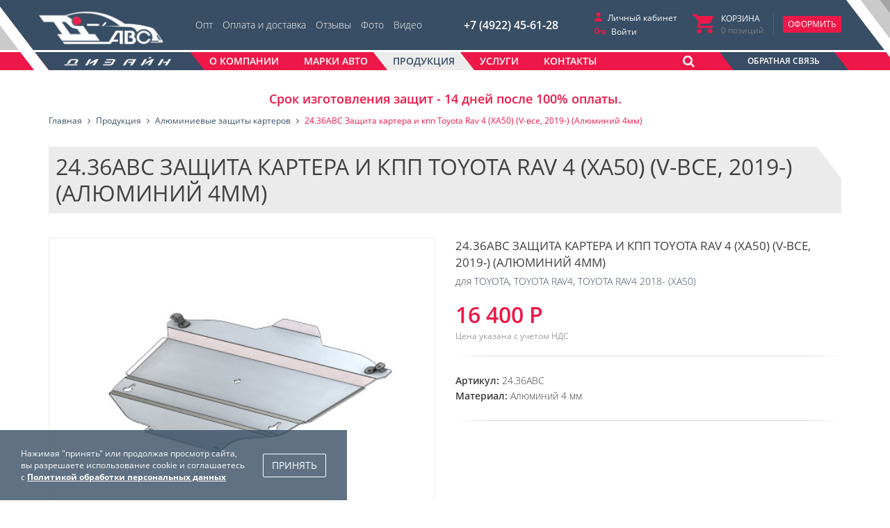

--- FILE ---
content_type: text/html; charset=UTF-8
request_url: https://abc33.ru/products/alyuminevaya-zashchita-kartera/24-36avs-zashchita-kartera-i-kpp-toyota-rav-4-xa50-v-vse-2019-alyuminiy-4mm/
body_size: 17578
content:
<!DOCTYPE html>
<html class="no-js" lang="ru">
	<head>
    <meta charset="UTF-8">
    <meta http-equiv="X-UA-Compatible" content="IE=edge,chrome=1">
  	<meta name="viewport" content="width=device-width, initial-scale=1, maximum-scale=1, user-scalable=0" />

  	<meta name="format-detection" content="telephone=no" />
  	<meta name="format-detection" content="address=no">
    <meta name="SKYPE_TOOLBAR" content="SKYPE_TOOLBAR_PARSER_COMPATIBLE" />
    <title>24.36ABC Защита картера и кпп Toyota Rav 4 (XA50) (V-все, 2019-) (Алюминий 4мм)</title>
    <meta name="robots" content="index, follow" />
    <meta name="keywords" content="24.36abc защита картера и кпп toyota rav 4 (xa50) (v-все, 2019-) (алюминий 4мм)" />
    <meta name="description" content="24.36ABC Защита картера и кпп Toyota Rav 4 (XA50) (V-все, 2019-) (Алюминий 4мм) | купить от производителя - АВС-Дизайн" />
    
    <meta property="og:image" content="https://abc33.ru/local/templates/abc33_2020/icons/ogImage.jpg" />

    <!-- Favicon -->
  		<link rel="shortcut icon" type="image/x-icon" href="/local/templates/abc33_2020/icons/favicon.ico" />
    <link rel="apple-touch-icon" href="/local/templates/abc33_2020/icons/apple-touch-icon.png">
    <link href="https://fonts.googleapis.com/css?family=Open+Sans:300,400,600,700&amp;subset=cyrillic" rel="stylesheet">
		
		<script data-skip-moving="true">(function(w, d, n) {var cl = "bx-core";var ht = d.documentElement;var htc = ht ? ht.className : undefined;if (htc === undefined || htc.indexOf(cl) !== -1){return;}var ua = n.userAgent;if (/(iPad;)|(iPhone;)/i.test(ua)){cl += " bx-ios";}else if (/Windows/i.test(ua)){cl += ' bx-win';}else if (/Macintosh/i.test(ua)){cl += " bx-mac";}else if (/Linux/i.test(ua) && !/Android/i.test(ua)){cl += " bx-linux";}else if (/Android/i.test(ua)){cl += " bx-android";}cl += (/(ipad|iphone|android|mobile|touch)/i.test(ua) ? " bx-touch" : " bx-no-touch");cl += w.devicePixelRatio && w.devicePixelRatio >= 2? " bx-retina": " bx-no-retina";if (/AppleWebKit/.test(ua)){cl += " bx-chrome";}else if (/Opera/.test(ua)){cl += " bx-opera";}else if (/Firefox/.test(ua)){cl += " bx-firefox";}ht.className = htc ? htc + " " + cl : cl;})(window, document, navigator);</script>


<link href="/bitrix/js/ui/design-tokens/dist/ui.design-tokens.css?176837205826358" type="text/css"  rel="stylesheet" />
<link href="/bitrix/js/ui/fonts/opensans/ui.font.opensans.css?17400321312555" type="text/css"  rel="stylesheet" />
<link href="/bitrix/js/main/popup/dist/main.popup.bundle.css?176837213831694" type="text/css"  rel="stylesheet" />
<link href="/bitrix/cache/css/s1/abc33_2020/page_aee67a71189e1e1b92f731ab0f48375d/page_aee67a71189e1e1b92f731ab0f48375d_v1.css?176837236212521" type="text/css"  rel="stylesheet" />
<link href="/bitrix/cache/css/s1/abc33_2020/template_79a01fa2bfef9b95db21db30127da855/template_79a01fa2bfef9b95db21db30127da855_v1.css?1768372241160639" type="text/css"  data-template-style="true" rel="stylesheet" />

		<script data-skip-moving="true" src="https://yastatic.net/modernizr/2.7.1/modernizr.min.js"></script>
  		    <!--[if lt IE 9]>
      <script  data-skip-moving="true" src="/local/templates/abc33_2020/js/core/respond.min.js"></script>
    <![endif]--> 
            
    
    



<script type="extension/settings" data-extension="currency.currency-core">{"region":"ru"}</script>



                 
    
		<!-- Yandex.Metrika counter -->
		<script type="text/javascript" data-skip-moving="true">
		    (function (d, w, c) {
		        (w[c] = w[c] || []).push(function() {
		            try {
		                w.yaCounter45447129 = new Ya.Metrika({
		                    id:45447129,
		                    clickmap:true,
		                    trackLinks:true,
		                    accurateTrackBounce:true,
		                    webvisor:true
		                });
		            } catch(e) { }
		        });
		
		        var n = d.getElementsByTagName("script")[0],
		            s = d.createElement("script"),
		            f = function () { n.parentNode.insertBefore(s, n); };
		        s.type = "text/javascript";
		        s.async = true;
		        s.src = "https://mc.yandex.ru/metrika/watch.js";
		
		        if (w.opera == "[object Opera]") {
		            d.addEventListener("DOMContentLoaded", f, false);
		        } else { f(); }
		    })(document, window, "yandex_metrika_callbacks");
		</script>
		<noscript><div><img src="https://mc.yandex.ru/watch/45447129" style="position:absolute; left:-9999px;" alt="" /></div></noscript>
		<!-- /Yandex.Metrika counter -->
     
	</head>
	<body class="body">
		<div class="body__container">
			
		
		<div id="panel" class="body__bxPanel"></div>
		<header role="banner" class="body__header header">
			
			<div class="header__fix">
				
					<div class="header__mobile hidden-sm hidden-md hidden-lg">
						<div class="row">
							<div class="col-xs-6 hidden-sm hidden-md hidden-lg">
								<div class="header__mobileBlock">
									<button class="btn btn-default" onclick="$('.header__menuBlock').slideToggle().toggleClass('_active')">
										<i class="fa fa-bars" aria-hidden="true"></i>
									</button>
									<div class="header__mobileLogo">
						        <a href="/" class="header__logoLink">
						        	<img src="/local/templates/abc33_2020/images/logo.png" alt="LOGO" />						        </a> 
									</div>
								</div>
							</div>
							<div class="col-xs-6 col-sm-3 pull-right">
								<div class="header__basket">
									<div id="bx_basketFKauiI" class="nbBasketSmall"><!--'start_frame_cache_bx_basketFKauiI'-->
<div class="nbBasketSmall__row">
	<div class="nbBasketSmall__col ">
		<div class="nbBasketSmall__personal">
			<div class="nbBasketSmall__personalItem _personal">
				<a href="/personal/" class="nbBasketSmall__personalLink _personal">
					<span class="hidden-md hidden-lg">Кабинет</span>
					<span class="hidden-sm hidden-xs">Личный кабинет</span>
				</a>
			</div>
							<div class="nbBasketSmall__personalItem">
					<a href="/auth/?login=yes&backurl=%2Fproducts%2Falyuminevaya-zashchita-kartera%2F24-36avs-zashchita-kartera-i-kpp-toyota-rav-4-xa50-v-vse-2019-alyuminiy-4mm%2F" class="nbBasketSmall__personalLink _login">Войти</a>
				</div>
					</div>
	</div>
	<div class="nbBasketSmall__col _basket">
		<div class="nbBasketSmall__basket">
			<a class="nbBasketSmall__basketData" href="/personal/cart/">
				<span class="nbBasketSmall__basketName hidden-xs">
					Корзина
				</span>
				<span class="nbBasketSmall__basketProducts">
					0<span class="hidden-xs"> позиций</span>				</span>
			</a>
			<div class="nbBasketSmall__basketAction">
				<a class="nbBasketSmall__basketBtn btn btn-danger btn-sm" href="/personal/cart/">
					Оформить
				</a>
			</div>
		</div>
	</div>
</div>
<!--'end_frame_cache_bx_basketFKauiI'--></div>
								</div>
							</div>
						</div>	
						<div class="header__menuBlock">
							<ul class="nbMenu _top"><li class="nbMenu__item">
			<a class="nbMenu__link " href="/o-kompanii/optovye-usloviya/">
				Опт			</a>
		</li><li class="nbMenu__item">
			<a class="nbMenu__link " href="/o-kompanii/oplata-i-dostavka/">
				Оплата и доставка			</a>
		</li><li class="nbMenu__item">
			<a class="nbMenu__link " href="/o-kompanii/otzyvy/">
				Отзывы			</a>
		</li><li class="nbMenu__item">
			<a class="nbMenu__link " href="/o-kompanii/fotogalereya/">
				Фото			</a>
		</li><li class="nbMenu__item">
			<a class="nbMenu__link " href="/o-kompanii/video/">
				Видео			</a>
		</li></ul>
	
								<nav class="mainMenu">
		<ul class="mainMenu__ul _lvl_1">
																<li class="mainMenu__item _parent _lvl_1 ">
						<a title="О компании" class="mainMenu__link _parent _lvl_1 " href="javascript:void(0)">
							<span>О компании</span>
						</a>
						<ul class="mainMenu__ul _lvl_2 ">
																								<li class="mainMenu__item _lvl_2 ">
						<a title="Вакансии" class="mainMenu__link _lvl_2 " href="/o-kompanii/vakansii/">
							<span>Вакансии</span>
						</a>
					</li>
																								<li class="mainMenu__item _lvl_2 ">
						<a title="Новости" class="mainMenu__link _lvl_2 " href="/news/">
							<span>Новости</span>
						</a>
					</li>
																								<li class="mainMenu__item _lvl_2 ">
						<a title="Гарантии" class="mainMenu__link _lvl_2 " href="/o-kompanii/garantiya/">
							<span>Гарантии</span>
						</a>
					</li>
																								<li class="mainMenu__item _lvl_2 ">
						<a title="Наши сертификаты" class="mainMenu__link _lvl_2 " href="/o-kompanii/nashi-sertifikaty/">
							<span>Наши сертификаты</span>
						</a>
					</li>
															</ul></li>									<li class="mainMenu__item _lvl_1 ">
						<a title="Марки авто" class="mainMenu__link _lvl_1 " href="/auto/">
							<span>Марки авто</span>
						</a>
					</li>
																								<li class="mainMenu__item _lvl_1 _hover">
						<a title="Продукция" class="mainMenu__link _lvl_1 _selected" href="/products/">
							<span>Продукция</span>
						</a>
					</li>
																								<li class="mainMenu__item _parent _lvl_1 ">
						<a title="Услуги" class="mainMenu__link _parent _lvl_1 " href="javascript:void(0)">
							<span>Услуги</span>
						</a>
						<ul class="mainMenu__ul _lvl_2 ">
																								<li class="mainMenu__item _lvl_2 ">
						<a title="Продажа автомобилей" class="mainMenu__link _lvl_2 " href="/uslugi/prodazha-avtomobiley/">
							<span>Продажа автомобилей</span>
						</a>
					</li>
																								<li class="mainMenu__item _lvl_2 ">
						<a title="Продажа запчастей" class="mainMenu__link _lvl_2 " href="/uslugi/prodazha-avtozapchastej/">
							<span>Продажа запчастей</span>
						</a>
					</li>
																								<li class="mainMenu__item _lvl_2 ">
						<a title=" Услуги СТО" class="mainMenu__link _lvl_2 " href="/uslugi/uslugi-sto/">
							<span> Услуги СТО</span>
						</a>
					</li>
																								<li class="mainMenu__item _lvl_2 ">
						<a title="Покрытие Raptor" class="mainMenu__link _lvl_2 " href="/uslugi/pokrytie-raptor/">
							<span>Покрытие Raptor</span>
						</a>
					</li>
																								<li class="mainMenu__item _lvl_2 ">
						<a title="Инжиниринг" class="mainMenu__link _lvl_2 " href="/uslugi/inzhiniring/">
							<span>Инжиниринг</span>
						</a>
					</li>
																								<li class="mainMenu__item _lvl_2 ">
						<a title="Металлообработка" class="mainMenu__link _lvl_2 " href="/uslugi/metalloobrabotka/">
							<span>Металлообработка</span>
						</a>
					</li>
															</ul></li>									<li class="mainMenu__item _lvl_1 ">
						<a title="Контакты" class="mainMenu__link _lvl_1 " href="/kontakty/">
							<span>Контакты</span>
						</a>
					</li>
																</ul>
	</nav>
		
						</div>
					</div>
				
				<div class="container">
					<div class="header__content hidden-xs">
						
						<div class="header__contentMain">
							<div class="row">
								<div class="col-xs-3 header__col _18">
					        <a href="/" class="header__logoLink">
					        		<img src="/local/templates/abc33_2020/images/logo_1.png" alt="abc33.ru" />
					        </a> 
								</div>
								<div class="col-xs-3 header__col _33">
									<ul class="nbMenu _top"><li class="nbMenu__item">
			<a class="nbMenu__link " href="/o-kompanii/optovye-usloviya/">
				Опт			</a>
		</li><li class="nbMenu__item">
			<a class="nbMenu__link " href="/o-kompanii/oplata-i-dostavka/">
				Оплата и доставка			</a>
		</li><li class="nbMenu__item">
			<a class="nbMenu__link " href="/o-kompanii/otzyvy/">
				Отзывы			</a>
		</li><li class="nbMenu__item">
			<a class="nbMenu__link " href="/o-kompanii/fotogalereya/">
				Фото			</a>
		</li><li class="nbMenu__item">
			<a class="nbMenu__link " href="/o-kompanii/video/">
				Видео			</a>
		</li></ul>
	
								</div>
								<div class="col-xs-3 header__col _16 _phone">
									<div class="header__phone">
										+7 (4922) 45-61-28									</div>
								</div>
								<div class="col-xs-3 header__col _33 _basket">
									<div id="bx_basketT0kNhm" class="nbBasketSmall"><!--'start_frame_cache_bx_basketT0kNhm'-->
<div class="nbBasketSmall__row">
	<div class="nbBasketSmall__col ">
		<div class="nbBasketSmall__personal">
			<div class="nbBasketSmall__personalItem _personal">
				<a href="/personal/" class="nbBasketSmall__personalLink _personal">
					<span class="hidden-md hidden-lg">Кабинет</span>
					<span class="hidden-sm hidden-xs">Личный кабинет</span>
				</a>
			</div>
							<div class="nbBasketSmall__personalItem">
					<a href="/auth/?login=yes&backurl=%2Fproducts%2Falyuminevaya-zashchita-kartera%2F24-36avs-zashchita-kartera-i-kpp-toyota-rav-4-xa50-v-vse-2019-alyuminiy-4mm%2F" class="nbBasketSmall__personalLink _login">Войти</a>
				</div>
					</div>
	</div>
	<div class="nbBasketSmall__col _basket">
		<div class="nbBasketSmall__basket">
			<a class="nbBasketSmall__basketData" href="/personal/cart/">
				<span class="nbBasketSmall__basketName hidden-xs">
					Корзина
				</span>
				<span class="nbBasketSmall__basketProducts">
					0<span class="hidden-xs"> позиций</span>				</span>
			</a>
			<div class="nbBasketSmall__basketAction">
				<a class="nbBasketSmall__basketBtn btn btn-danger btn-sm" href="/personal/cart/">
					Оформить
				</a>
			</div>
		</div>
	</div>
</div>
<!--'end_frame_cache_bx_basketT0kNhm'--></div>
								</div>
							</div>
						</div>
				
						<div class="header__contentSec">
							<div class="row">
								<div class="col-xs-3 header__col _22">
					        <a href="/" class="header__logoLink _2">
					        		<img src="/local/templates/abc33_2020/images/logo_2.png" alt="abc33.ru" />
					        </a> 
								</div>
								<div class="col-xs-7 header__col _61_3">
									<div class="header__mainMenu">
											<nav class="mainMenu">
		<ul class="mainMenu__ul _lvl_1">
																<li class="mainMenu__item _parent _lvl_1 ">
						<a title="О компании" class="mainMenu__link _parent _lvl_1 " href="javascript:void(0)">
							<span>О компании</span>
						</a>
						<ul class="mainMenu__ul _lvl_2 ">
																								<li class="mainMenu__item _lvl_2 ">
						<a title="Вакансии" class="mainMenu__link _lvl_2 " href="/o-kompanii/vakansii/">
							<span>Вакансии</span>
						</a>
					</li>
																								<li class="mainMenu__item _lvl_2 ">
						<a title="Новости" class="mainMenu__link _lvl_2 " href="/news/">
							<span>Новости</span>
						</a>
					</li>
																								<li class="mainMenu__item _lvl_2 ">
						<a title="Гарантии" class="mainMenu__link _lvl_2 " href="/o-kompanii/garantiya/">
							<span>Гарантии</span>
						</a>
					</li>
																								<li class="mainMenu__item _lvl_2 ">
						<a title="Наши сертификаты" class="mainMenu__link _lvl_2 " href="/o-kompanii/nashi-sertifikaty/">
							<span>Наши сертификаты</span>
						</a>
					</li>
															</ul></li>									<li class="mainMenu__item _lvl_1 ">
						<a title="Марки авто" class="mainMenu__link _lvl_1 " href="/auto/">
							<span>Марки авто</span>
						</a>
					</li>
																								<li class="mainMenu__item _lvl_1 _hover">
						<a title="Продукция" class="mainMenu__link _lvl_1 _selected" href="/products/">
							<span>Продукция</span>
						</a>
					</li>
																								<li class="mainMenu__item _parent _lvl_1 ">
						<a title="Услуги" class="mainMenu__link _parent _lvl_1 " href="javascript:void(0)">
							<span>Услуги</span>
						</a>
						<ul class="mainMenu__ul _lvl_2 ">
																								<li class="mainMenu__item _lvl_2 ">
						<a title="Продажа автомобилей" class="mainMenu__link _lvl_2 " href="/uslugi/prodazha-avtomobiley/">
							<span>Продажа автомобилей</span>
						</a>
					</li>
																								<li class="mainMenu__item _lvl_2 ">
						<a title="Продажа запчастей" class="mainMenu__link _lvl_2 " href="/uslugi/prodazha-avtozapchastej/">
							<span>Продажа запчастей</span>
						</a>
					</li>
																								<li class="mainMenu__item _lvl_2 ">
						<a title=" Услуги СТО" class="mainMenu__link _lvl_2 " href="/uslugi/uslugi-sto/">
							<span> Услуги СТО</span>
						</a>
					</li>
																								<li class="mainMenu__item _lvl_2 ">
						<a title="Покрытие Raptor" class="mainMenu__link _lvl_2 " href="/uslugi/pokrytie-raptor/">
							<span>Покрытие Raptor</span>
						</a>
					</li>
																								<li class="mainMenu__item _lvl_2 ">
						<a title="Инжиниринг" class="mainMenu__link _lvl_2 " href="/uslugi/inzhiniring/">
							<span>Инжиниринг</span>
						</a>
					</li>
																								<li class="mainMenu__item _lvl_2 ">
						<a title="Металлообработка" class="mainMenu__link _lvl_2 " href="/uslugi/metalloobrabotka/">
							<span>Металлообработка</span>
						</a>
					</li>
															</ul></li>									<li class="mainMenu__item _lvl_1 ">
						<a title="Контакты" class="mainMenu__link _lvl_1 " href="/kontakty/">
							<span>Контакты</span>
						</a>
					</li>
																</ul>
	</nav>
	
										<div class="nbSearchForm">
	<form class="nbSearchForm__form" action="/search/">
		<div class="nbSearchForm__shows">
			<button onclick="$('.nbSearchForm').toggleClass('_active'); $('.nbSearchForm__input').focus();" class="nbSearchForm__showBtn _open btn btn-default" name="s" type="button"><i class="fa fa-search" aria-hidden="true"></i></button>
      <button onclick="$('.nbSearchForm').toggleClass('_active')" class="nbSearchForm__showBtn _close btn btn-default" name="s" type="button" ><i class="fa fa-times" aria-hidden="true"></i></button>
		</div>
		<div class="nbSearchForm__block">
			<div class="nbSearchForm__group">
	      <input type="text" name="q" value="" class="form-control nbSearchForm__input" placeholder="Введите запрос">
	    </div>
		</div>
		<div class="clearfix"></div>
	</form>
</div>									</div>
								</div>
								<div class="col-xs-2">
									<button type="button" class="header__feedback" data-toggle="modal" data-target="#myFeedBack"><span>Обратная связь</span></button>								
								</div>
							</div>									
						</div>
				
			
						
					</div>
					
				
					
					
				</div>

				
				<div class="container">
									</div>
			</div>
			
			
			
					</header>
		<section role="main" class="body__page page ">
			<div class="container">
									
					
<div class="text-center" style="color: #ed1848; font-weight: bold; margin-top: -10px; padding-bottom: 10px;">

        <b style="font-size: 18px;">
Срок изготовления защит - 14 дней после 100% оплаты.</b>		
</div>


										
					<div class="nbBreadcrumb">
			<div class="nbBreadcrumb__item" id="nbBreadcrumb_0" itemscope="" itemtype="http://data-vocabulary.org/Breadcrumb" itemref="nbBreadcrumb_1">
				<a class="nbBreadcrumb__link" href="/" title="Главная" itemprop="url"><span class="nbBreadcrumb__name" itemprop="title">Главная</span></a>
			</div>
			<div class="nbBreadcrumb__item" id="nbBreadcrumb_1" itemscope="" itemtype="http://data-vocabulary.org/Breadcrumb" itemprop="child" itemref="nbBreadcrumb_2">
				<a class="nbBreadcrumb__link" href="/products/" title="Продукция " itemprop="url"><span class="nbBreadcrumb__name" itemprop="title">Продукция </span></a>
			</div>
			<div class="nbBreadcrumb__item" id="nbBreadcrumb_2" itemscope="" itemtype="http://data-vocabulary.org/Breadcrumb" itemprop="child">
				<a class="nbBreadcrumb__link" href="/products/alyuminevaya-zashchita-kartera/" title="Алюминиевые защиты картеров" itemprop="url"><span class="nbBreadcrumb__name" itemprop="title">Алюминиевые защиты картеров</span></a>
			</div>
			<div class="nbBreadcrumb__item _noLink">
				<span class="nbBreadcrumb__name">24.36ABC Защита картера и кпп Toyota Rav 4 (XA50) (V-все, 2019-) (Алюминий 4мм)</span>
			</div><div style="clear:both"></div></div>				  <h1 class='page__h1 _'>24.36ABC Защита картера и кпп Toyota Rav 4 (XA50) (V-все, 2019-) (Алюминий 4мм)</h1>				  <div class="clearfix"></div>
				


<div class="nbCatalogElement" id="bx_117848907_10519">
	<div class="nbCatalogElement__main">
		

	<div class="row">
		<div class="col-sm-6">
			
						<div class="nbElementSlider">


				<div class="nbElementSlider__pagerContainer ">
					<div class="nbElementSlider__pager _hasNav">
			      			      	<a rel='detailImg' class="nbElementSlider__pagerItem active fancybox" style="background-image: url(/upload/resize_cache/iblock/04c/450_1000_1619711fa078991f0a23d032687646b21/24_36avs_zashchita_kartera_i_kpp_toyota_rav_4_xa50_v_vse_2019_alyuminiy_4mm.JPG);" data-slide-index="0" href="/upload/iblock/04c/24_36avs_zashchita_kartera_i_kpp_toyota_rav_4_xa50_v_vse_2019_alyuminiy_4mm.JPG" >24.36ABC Защита картера и кпп Toyota Rav 4 (XA50) (V-все, 2019-) (Алюминий 4мм)</a>       
			      			      	<a rel='detailImg' class="nbElementSlider__pagerItem  fancybox" style="background-image: url(/upload/resize_cache/iblock/d3f/450_1000_1619711fa078991f0a23d032687646b21/2436AVS-foto-dlya-sayta.jpg);" data-slide-index="1" href="/upload/iblock/d3f/2436AVS-foto-dlya-sayta.jpg" >24.36ABC Защита картера и кпп Toyota Rav 4 (XA50) (V-все, 2019-) (Алюминий 4мм)</a>       
			       
					</div>	
				</div>

									<div class="nbElementSlider__slider">
						<div class="nbElementSlider__items">
														<div class="nbElementSlider__item _selected" onclick="nbElementSlider.goToSlide(0)">
								<a href='javascript:void(0)' rel="nbElementSlider" class="nbElementSlider__link" style="background-image: url(/upload/resize_cache/iblock/04c/450_1000_1619711fa078991f0a23d032687646b21/24_36avs_zashchita_kartera_i_kpp_toyota_rav_4_xa50_v_vse_2019_alyuminiy_4mm.JPG)"></a> 
							</div>
														<div class="nbElementSlider__item " onclick="nbElementSlider.goToSlide(1)">
								<a href='javascript:void(0)' rel="nbElementSlider" class="nbElementSlider__link" style="background-image: url(/upload/resize_cache/iblock/d3f/450_1000_1619711fa078991f0a23d032687646b21/2436AVS-foto-dlya-sayta.jpg)"></a> 
							</div>
													</div>
					</div>
								
			</div>
			
						
		</div>
		<div class="col-sm-6 nbCatalogElement__mainContent ">

									<div class="nbCatalogElement__name">24.36ABC Защита картера и кпп Toyota Rav 4 (XA50) (V-все, 2019-) (Алюминий 4мм)</div>
					
				
									<div class="nbCatalogElement__for">
												для <a href="/auto/toyota/" class="nbCatalogElement__forAuto">TOYOTA</a>, <a href="/auto/toyota/rav4/" class="nbCatalogElement__forAuto">TOYOTA RAV4</a>, <a href="/auto/toyota/rav4/2018-xa50/" class="nbCatalogElement__forAuto">TOYOTA RAV4 2018-       (XA50)</a>					</div>
								
									<div class="nbCatalogElement__price">
						<div class="nbCatalogElement__priceCurrent" id="bx_117848907_10519_price">
							16 400 Р						</div>	
						<div class="elementPriceOld" id="bx_117848907_10519_old_price" style="display: none">
													</div>
						<div class="elementPriceEconomy" id="bx_117848907_10519_price_discount" style="display: none">
													</div>
													<div class="nbCatalogElement__priceDesc">Цена указана с учетом НДС</div>
											</div>	
								<div class="nbCatalogElement__props">
									
				
																							<div class="nbCatalogElement__prop _CML2_ARTICLE">
								<span class="nbCatalogElement__propName">
									Артикул:
								</span>
								<span class="nbCatalogElement__propValue">
									24.36ABC								</span>
							</div>
																								<div class="nbCatalogElement__prop _MATERIAL">
								<span class="nbCatalogElement__propName">
									Материал:
								</span>
								<span class="nbCatalogElement__propValue">
									Алюминий 4 мм								</span>
							</div>
																											
										
				</div>

				
				<div class="nbCatalogElement__actions">
					
					<div class="row">
							<div class="col-sm-offset-6 col-sm-6">
								<div class="row">
									<div class="col-sm-6">
																			</div>
									<div class="col-sm-6">
										<a class="nbCatalogElement__dopLinks" target="_blank" href="/o-kompanii/nashi-sertifikaty/">Наши сертификаты</a>
									</div>
								</div>
							</div>
					</div>		
					
					
									<div class="row">	
						<div class="col-xs-12 col-sm-2 col-sm-offset-6">
															<div class="nbCatalogElement__quantity">
									<a class="nbCatalogElement__quantityItem _minus" href="javascript:void(0)" id="bx_117848907_10519_quant_down" rel="nofollow">-</a>
									<input class="nbCatalogElement__quantityItem _input form-control" type="text" id="bx_117848907_10519_quantity" value="1">
									<a class="nbCatalogElement__quantityItem _plus" href="javascript:void(0)" id="bx_117848907_10519_quant_up" rel="nofollow">+</a>
									<span class="nbCatalogElement__quantityItem _measure" id="bx_117848907_10519_quant_measure">шт</span>
								</div>
													</div>
						<div class="col-xs-12  col-sm-4">
							<div class="elementAddToBasketBlock" id="bx_117848907_10519_basket_actions" style="display: ;">
																	<a class="nbCatalogElement__actionLink" href="javascript:void(0);" id="bx_117848907_10519_buy_link">добавить в корзину</a>
																							</div>
						</div>
					</div>
		
					<div class="elementNotAvailableBlock" id="bx_117848907_10519_not_avail" style="display: none;">
						нет на складе					</div>
					
										
					
				</div>

				
		</div>
	</div>
	</div> 



<div>

  <!-- Nav tabs -->
  <ul class="nbCatalogElement__tabs" role="tablist">
  	  	
  		    <li role="presentation" class="nbCatalogElement__tabsItem active">
	    	<a class="nbCatalogElement__tabsLink" href="#text" aria-controls="text" role="tab" data-toggle="tab">
	    		<i class="nbCatalogElement__tabsLinkIco fa fa-file-text-o" aria-hidden="true"></i>
	    		<span class="nbCatalogElement__tabsLinkText">Описание</span>
	    	</a>
	    </li>
  	  	
  		    <li role="presentation" class="nbCatalogElement__tabsItem ">
	    	<a class="nbCatalogElement__tabsLink " href="#props" aria-controls="props" role="tab" data-toggle="tab">
	    		<i class="nbCatalogElement__tabsLinkIco fa fa-cogs" aria-hidden="true"></i>
	    		<span class="nbCatalogElement__tabsLinkText">Спецификация</span>
	    	</a>
	    </li>
        
        
    	    <li role="presentation" class="nbCatalogElement__tabsItem ">
	    	<a class="nbCatalogElement__tabsLink" href="#docs" aria-controls="docs" role="tab" data-toggle="tab">
	    		<i class="nbCatalogElement__tabsLinkIco fa fa-file-o" aria-hidden="true"></i>
	    		<span class="nbCatalogElement__tabsLinkText">Инструкция</span>
	    	</a>
	    </li>
        <li class="clearfix"></li>
  </ul>

  <!-- Tab panes -->
  <div class="tab-content nbCatalogElement__tabsContent">
  	  	
  		    <div role="tabpanel" class="tab-pane active nbCatalogElement__tabContent" id="text">
	    	<p>24.36АВС Защита картера и кпп Toyota Rav 4 &#40;XA50&#41; &#40;V-все, 2019-&#41; &#40;Алюминий 4мм&#41;</p>	    </div>
        
    	    <div role="tabpanel" class="tab-pane  nbCatalogElement__tabContent" id="props">
	      					<div class="nbCatalogElement__propDetail">
						<span class="nbCatalogElement__propDetailName">
							Объем:						</span>
						<span class="nbCatalogElement__propDetailValue">
							0.07 м3 
						</span>
					</div>
	      					<div class="nbCatalogElement__propDetail">
						<span class="nbCatalogElement__propDetailName">
							Длина:						</span>
						<span class="nbCatalogElement__propDetailValue">
							87 см 
						</span>
					</div>
	      					<div class="nbCatalogElement__propDetail">
						<span class="nbCatalogElement__propDetailName">
							Ширина:						</span>
						<span class="nbCatalogElement__propDetailValue">
							95 см 
						</span>
					</div>
	      					<div class="nbCatalogElement__propDetail">
						<span class="nbCatalogElement__propDetailName">
							Высота:						</span>
						<span class="nbCatalogElement__propDetailValue">
							8 см 
						</span>
					</div>
	      					<div class="nbCatalogElement__propDetail">
						<span class="nbCatalogElement__propDetailName">
							Вес:						</span>
						<span class="nbCatalogElement__propDetailValue">
							8 кг 
						</span>
					</div>
	      					<div class="nbCatalogElement__propDetail">
						<span class="nbCatalogElement__propDetailName">
							В комплекте:						</span>
						<span class="nbCatalogElement__propDetailValue">
							защита, инструкция по установке, комплект крепежа. 
						</span>
					</div>
	      					<div class="nbCatalogElement__propDetail">
						<span class="nbCatalogElement__propDetailName">
							Комментарий:						</span>
						<span class="nbCatalogElement__propDetailValue">
							нет отверстия для слива масла.  
						</span>
					</div>
	      	    </div>
        
    		
    	    <div role="tabpanel" class="tab-pane  nbCatalogElement__tabContent" id="docs">
	    	<div class="nbCatalogElement__docs">
		    			    		<div class="nbCatalogElement__docsItem">
		    			<a class="btn btn-primary btn-lg" title="Скачать инструкцию по установке" target="_blank" href="/upload/iblock/f23/24.36AVS-RAV4-_2019_.pdf">Скачать инструкцию по установке</a>
		    		</div>
									</div>
	    	
	    	
	    </div>
      </div>

</div>

		<h2 class="nbRelated__h2">Cопутствующие товары</h2>
		
<div class="nbRelated">
	<div class="row nbRelated__row">
					<div class="col-md-3 col-sm-6 nbRelated__item">
				<div id="bx_3966226736_10727">
										<a style="background-image: url(/upload/resize_cache/iblock/ae9/fek5fpf26pykhg4o0msmrsgpzr1tsvl5/400_400_1619711fa078991f0a23d032687646b21/24_37k_zashchita_kartera_i_kpp_toyota_highlander_v_vse_2019_kompozit_6_mm.JPG)" href="/products/kompozitnaya-zashchita-kartera/24-37k-zashchita-kartera-i-kpp-toyota-highlander-v-3-5-2019-kompozit-6-mm/" class="nbRelated__itemImg"  title="24.37K ЗАЩИТА КАРТЕРА И КПП TOYOTA HIGHLANDER V-3.5 (2019-) (КОМПОЗИТ 6 ММ)">
						24.37K ЗАЩИТА КАРТЕРА И КПП TOYOTA HIGHLANDER V-3.5 (2019-) (КОМПОЗИТ 6 ММ)					</a>
		
		
					<a class="nbRelated__itemName" href="/products/kompozitnaya-zashchita-kartera/24-37k-zashchita-kartera-i-kpp-toyota-highlander-v-3-5-2019-kompozit-6-mm/" title="24.37K ЗАЩИТА КАРТЕРА И КПП TOYOTA HIGHLANDER V-3.5 (2019-) (КОМПОЗИТ 6 ММ)">
						24.37K ЗАЩИТА КАРТЕРА И КПП TOYOTA HIGHLANDER V-3.5 (2019-) (КОМПОЗИТ 6 ММ)					</a>
								
											<div class="nbRelated__itemFor">
														для <a href="/auto/toyota/" class="nbRelated__item__forAuto">TOYOTA</a>, <a href="/auto/toyota/highlander/" class="nbRelated__item__forAuto">TOYOTA Highlander</a>, <a href="/auto/toyota/highlander/u70-2019/" class="nbRelated__item__forAuto">TOYOTA Highlander (U70) 2019-</a>						</div>
														
					<div class="nbRelated__itemProps">
													<div class="nbRelated__itemProp">
								<span class="nbRelated__itemPropName">
									Артикул: 
								</span>
								<span class="nbRelated__itemPropValue">
									24.37K								</span>
							</div>
											</div>
					
					<div class="nbRelated__itemPrice itemPrice">
											</div>
					
					<div class="nbRelated__itemBtnContainer">
						<a href="/products/kompozitnaya-zashchita-kartera/24-37k-zashchita-kartera-i-kpp-toyota-highlander-v-3-5-2019-kompozit-6-mm/" class="nbRelated__itemBtn btn btn-danger">
							Подробнее
						</a>
					</div>

				</div>
			</div>
			
			<div class="nbRelated__separator _1"></div>					<div class="col-md-3 col-sm-6 nbRelated__item">
				<div id="bx_3966226736_9276">
										<a style="background-image: url(/upload/resize_cache/iblock/1e4/400_400_1619711fa078991f0a23d032687646b21/24_07abc_zashchita_rk_toyota_lc_200_v_4_5td_2007_10_2015_alyuminiy_4_mm.jpeg)" href="/products/alyuminevaya-zashchita-kartera/zashchita_rk_toyota_lc_200_v_4_5td_2007_10_2015_alyuminiy_4_mm/" class="nbRelated__itemImg"  title="24.07ABC Защита РК Toyota LC 200 V-4.5TD (2007-10.2015) (Алюминий 4 мм)">
						24.07ABC Защита РК Toyota LC 200 V-4.5TD (2007-10.2015) (Алюминий 4 мм)					</a>
		
		
					<a class="nbRelated__itemName" href="/products/alyuminevaya-zashchita-kartera/zashchita_rk_toyota_lc_200_v_4_5td_2007_10_2015_alyuminiy_4_mm/" title="24.07ABC Защита РК Toyota LC 200 V-4.5TD (2007-10.2015) (Алюминий 4 мм)">
						24.07ABC Защита РК Toyota LC 200 V-4.5TD (2007-10.2015) (Алюминий 4 мм)					</a>
								
											<div class="nbRelated__itemFor">
														для <a href="/auto/toyota/" class="nbRelated__item__forAuto">TOYOTA</a>, <a href="/auto/toyota/land-cruiser/" class="nbRelated__item__forAuto">TOYOTA Land Cruiser</a>, <a href="/auto/toyota/land-cruiser/200-2007-2012/" class="nbRelated__item__forAuto">TOYOTA Land Cruiser 200 2007-2012</a>, <a href="/auto/toyota/land-cruiser/200-2012-2015/" class="nbRelated__item__forAuto">TOYOTA Land Cruiser 200 2012-2015</a>						</div>
														
					<div class="nbRelated__itemProps">
													<div class="nbRelated__itemProp">
								<span class="nbRelated__itemPropName">
									Артикул: 
								</span>
								<span class="nbRelated__itemPropValue">
									24.07ABC								</span>
							</div>
											</div>
					
					<div class="nbRelated__itemPrice itemPrice">
											</div>
					
					<div class="nbRelated__itemBtnContainer">
						<a href="/products/alyuminevaya-zashchita-kartera/zashchita_rk_toyota_lc_200_v_4_5td_2007_10_2015_alyuminiy_4_mm/" class="nbRelated__itemBtn btn btn-danger">
							Подробнее
						</a>
					</div>

				</div>
			</div>
			
			<div class="nbRelated__separator _2"></div>					<div class="col-md-3 col-sm-6 nbRelated__item">
				<div id="bx_3966226736_8954">
										<a style="background-image: url(/upload/resize_cache/iblock/0b0/400_400_1619711fa078991f0a23d032687646b21/0b0688f7df4b72f96ced9706f9288706.jpg)" href="/products/tyuning-vnedorozhnikov/bamper_avs_dizayn_peredniy_toyota_hilux_2015_lift_s_optikoy_belyy/" class="nbRelated__itemImg"  title="ABC.TOHIL.FB.07W Бампер АВС-Дизайн передний  Toyota Hilux Revo 2015-07.2018 (с оптикой)(белый)">
						ABC.TOHIL.FB.07W Бампер АВС-Дизайн передний  Toyota Hilux Revo 2015-07.2018 (с оптикой)(белый)					</a>
		
		
					<a class="nbRelated__itemName" href="/products/tyuning-vnedorozhnikov/bamper_avs_dizayn_peredniy_toyota_hilux_2015_lift_s_optikoy_belyy/" title="ABC.TOHIL.FB.07W Бампер АВС-Дизайн передний  Toyota Hilux Revo 2015-07.2018 (с оптикой)(белый)">
						ABC.TOHIL.FB.07W Бампер АВС-Дизайн передний  Toyota Hilux Revo 2015-07.2018 (с оптикой)(белый)					</a>
								
											<div class="nbRelated__itemFor">
														для <a href="/auto/toyota/" class="nbRelated__item__forAuto">TOYOTA</a>, <a href="/auto/toyota/hilux/" class="nbRelated__item__forAuto">TOYOTA HILUX</a>						</div>
														
					<div class="nbRelated__itemProps">
													<div class="nbRelated__itemProp">
								<span class="nbRelated__itemPropName">
									Артикул: 
								</span>
								<span class="nbRelated__itemPropValue">
									ABC.TOHIL.FB.07W								</span>
							</div>
											</div>
					
					<div class="nbRelated__itemPrice itemPrice">
											</div>
					
					<div class="nbRelated__itemBtnContainer">
						<a href="/products/tyuning-vnedorozhnikov/bamper_avs_dizayn_peredniy_toyota_hilux_2015_lift_s_optikoy_belyy/" class="nbRelated__itemBtn btn btn-danger">
							Подробнее
						</a>
					</div>

				</div>
			</div>
			
			<div class="nbRelated__separator _3"></div>					<div class="col-md-3 col-sm-6 nbRelated__item">
				<div id="bx_3966226736_8947">
										<a style="background-image: url(/upload/resize_cache/iblock/5e9/400_400_1619711fa078991f0a23d032687646b21/5e98027dac894d8ac93e7fbc160549e9.JPG)" href="/products/tyuning-vnedorozhnikov/ABC.TOHIL.RB.08P%20bamper_avs_dizayn_zadniy_s_kvadratom_pod_farkop_toyota_hilux_2015_pod_pokrasku/" class="nbRelated__itemImg"  title="ABC.TOHIL.RB.08P Бампер АВС-Дизайн задний с квадратом под дополнительное оборудование Toyota Hilux 2015- (под покраску)">
						ABC.TOHIL.RB.08P Бампер АВС-Дизайн задний с квадратом под дополнительное оборудование Toyota Hilux 2015- (под покраску)					</a>
		
		
					<a class="nbRelated__itemName" href="/products/tyuning-vnedorozhnikov/ABC.TOHIL.RB.08P%20bamper_avs_dizayn_zadniy_s_kvadratom_pod_farkop_toyota_hilux_2015_pod_pokrasku/" title="ABC.TOHIL.RB.08P Бампер АВС-Дизайн задний с квадратом под дополнительное оборудование Toyota Hilux 2015- (под покраску)">
						ABC.TOHIL.RB.08P Бампер АВС-Дизайн задний с квадратом под дополнительное оборудование Toyota Hilux 2015- (под покраску)					</a>
								
											<div class="nbRelated__itemFor">
														для <a href="/auto/toyota/" class="nbRelated__item__forAuto">TOYOTA</a>, <a href="/auto/toyota/hilux/" class="nbRelated__item__forAuto">TOYOTA HILUX</a>						</div>
														
					<div class="nbRelated__itemProps">
													<div class="nbRelated__itemProp">
								<span class="nbRelated__itemPropName">
									Артикул: 
								</span>
								<span class="nbRelated__itemPropValue">
									ABC.TOHIL.RB.08P								</span>
							</div>
											</div>
					
					<div class="nbRelated__itemPrice itemPrice">
											</div>
					
					<div class="nbRelated__itemBtnContainer">
						<a href="/products/tyuning-vnedorozhnikov/ABC.TOHIL.RB.08P%20bamper_avs_dizayn_zadniy_s_kvadratom_pod_farkop_toyota_hilux_2015_pod_pokrasku/" class="nbRelated__itemBtn btn btn-danger">
							Подробнее
						</a>
					</div>

				</div>
			</div>
			
						</div>
	
					
</div>




</div>




	


	

			</div> 
			
					</section>
		
		<div class="body__preFooter">
		</div>
		
		
    <footer role="contentinfo" class="body__footer">
    	<div class="footer">
    	<div class="footer__main">
    		<div class="container">
    			<div class="row">
    				<div class="col-sm-4">
			        <a href="/" class="footer__logo">
			        	<img src="/local/templates/abc33_2020/images/logo.png" alt="LOGO" />			        </a>  
			        <div class="footer__info">
			        	<div class="footer__infoItem _address">
			        		г. Владимир, мкр. Оргтруд, ул. Октябрьская, д. 26			        	</div>
			        	<div class="footer__infoItem _phone">
			        		+7 (4922) 45-61-28			        	</div>
			        	<div class="footer__infoItem _email">
			        		E-mail: <a href="mailto:sales@abc33.ru">sales@abc33.ru</a>&nbsp;			        	</div>
			        </div>
							<div class="footer__socSet">
  <ul class="socMenu">
            <li class="socMenu__item">
          <a class="socMenu__link _vkontakte" target="_blank" title="Мы в ВКонтакте" href="https://vk.com/club58491798">
            Мы в ВКонтакте          </a>
        </li>
      </ul>
<ul class="socMenu">
	<li class="socMenu__item">
		<a class="socMenu__link _search" title="Поиск" href="/search/">Поиск</a>
	</li>
</ul>

							</div>
    				</div>
    				<div class="col-xs-8">
    					<div class="row hidden-xs">
    						<div class="col-xs-4">
<ul class="nbMenu _footer_1"><li class="nbMenu__item">
			<a class="nbMenu__link " href="/o-kompanii/">
				О компании			</a>
		</li><li class="nbMenu__item">
			<a class="nbMenu__link " href="/o-kompanii/oplata-i-dostavka/">
				Оплата и доставка			</a>
		</li><li class="nbMenu__item">
			<a class="nbMenu__link " href="/o-kompanii/optovye-usloviya/">
				Оптовые условия			</a>
		</li><li class="nbMenu__item">
			<a class="nbMenu__link " href="/o-kompanii/otzyvy/">
				Отзывы			</a>
		</li><li class="nbMenu__item">
			<a class="nbMenu__link " href="/o-kompanii/garantiya/">
				Гарантия			</a>
		</li><li class="nbMenu__item">
			<a class="nbMenu__link " href="/news/">
				Новости			</a>
		</li><li class="nbMenu__item">
			<a class="nbMenu__link " href="/o-kompanii/vakansii/">
				Вакансии			</a>
		</li><li class="nbMenu__item">
			<a class="nbMenu__link " href="/kontakty/">
				Контакты			</a>
		</li></ul>
    						</div>
    						<div class="col-xs-4">
<ul class="nbMenu _footer_2"><li class="nbMenu__item">
			<a class="nbMenu__link " href="/products/">
				ПРОДУКЦИЯ			</a>
		</li><li class="nbMenu__item">
			<a class="nbMenu__link " href="/products/kompozitnaya-zashchita-kartera/">
				Композитные защиты			</a>
		</li><li class="nbMenu__item">
			<a class="nbMenu__link _active" href="/products/alyuminevaya-zashchita-kartera/">
				Алюминиевые защиты			</a>
		</li><li class="nbMenu__item">
			<a class="nbMenu__link " href="/products/zashchity-rulevykh-tyag/">
				Защиты рулевых тяг			</a>
		</li><li class="nbMenu__item">
			<a class="nbMenu__link " href="/products/kryshki-kuzova-pikapa/">
				Кунги и крышки			</a>
		</li><li class="nbMenu__item">
			<a class="nbMenu__link " href="/products/tyuning-vnedorozhnikov/">
				Тюнинг			</a>
		</li><li class="nbMenu__item">
			<a class="nbMenu__link " href="/products/bampery/">
				Бамперы			</a>
		</li><li class="nbMenu__item">
			<a class="nbMenu__link " href="/products/send-trak/">
				Сенд-траки			</a>
		</li></ul>
						
    						</div>
    						<div class="col-xs-4">
<ul class="nbMenu _footer_3"><li class="nbMenu__item">
			<a class="nbMenu__link " href="/polezno-znat/">
				Полезно знать			</a>
		</li><li class="nbMenu__item">
			<a class="nbMenu__link " href="/o-kompanii/fotogalereya/">
				Фотогалерея			</a>
		</li><li class="nbMenu__item">
			<a class="nbMenu__link " href="/o-kompanii/video/">
				Видеообзоры			</a>
		</li><li class="nbMenu__item">
			<a class="nbMenu__link " href="">
							</a>
		</li><li class="nbMenu__item">
			<a class="nbMenu__link " href="/uslugi/prodazha-avtozapchastej/">
				Продажа запчастей			</a>
		</li><li class="nbMenu__item">
			<a class="nbMenu__link " href="/uslugi/prodazha-avtomobiley/">
				Продажа авто			</a>
		</li><li class="nbMenu__item">
			<a class="nbMenu__link " href="/uslugi/uslugi-sto/">
				Услуги СТО			</a>
		</li><li class="nbMenu__item">
			<a class="nbMenu__link " href="/uslugi/pokrytie-raptor/">
				Покрытие RAPTOR			</a>
		</li></ul>
							
    						</div>
    					</div>
    				</div>
    			</div>
    		</div>
    		
    	</div>
    	<div class="footer__copy">
    		<div class="container">
<span class="footer__copylinks">
		<a class="footer__copyItem " href="/politika-konfidentsialnosti/">
		Политика конфиденциальности	</a>
	<span class="hidden-xs">/</span>	<a class="footer__copyItem " href="/publichnaya-oferta/">
		Публичная оферта	</a>
</span>
	
	    		<div class="footer__copyItem _left">
	    			© Все права защищены. 2025.	    		</div>
	    		<div class="footer__copyItem _right">
	    			<span class="nbCopy"> <span class="nbCopy__text">Разработка и поддержка сайта:</span> <a class="nbCopy__link" target="_blank" href="http://net-brand.ru/"> <span class="nbCopy__parts">net-</span><span class="nbCopy__parts _special">b</span><span class="nbCopy__parts">ran</span><span class="nbCopy__parts _special">d</span> </a> </span>	    		</div>
    		</div>
    	</div>
    	</div>
    </footer> 
    
<noindex>
	<div class="modal fade" id="myFeedBack" tabindex="-1" role="dialog" aria-labelledby="myFeedBackLabel">
	  <div class="modal-dialog modal-sm" role="document">
	    <div class="modal-content">
	      <div class="modal-header">
	        <button type="button" class="close" data-dismiss="modal" aria-label="Close"><span aria-hidden="true">&times;</span></button>
	        <h4 class="modal-title" id="myFeedBackLabel">Обратная связь</h4>
	      </div>
	      <div class="modal-body">
	<div id="comp_59ba60cf9307f7082256e05a676da0e8"><div class="nbForm _webForm _SIMPLE_FORM_2">
	
	<div class="nbForm__message _error">
			</div>
	
	<div class="nbForm__message _success">
			</div>	

			<div class="nbForm__form">
			
<form name="SIMPLE_FORM_2" action="/products/alyuminevaya-zashchita-kartera/24-36avs-zashchita-kartera-i-kpp-toyota-rav-4-xa50-v-vse-2019-alyuminiy-4mm/" method="POST" enctype="multipart/form-data"><input type="hidden" name="bxajaxid" id="bxajaxid_59ba60cf9307f7082256e05a676da0e8_8BACKi" value="59ba60cf9307f7082256e05a676da0e8" /><input type="hidden" name="AJAX_CALL" value="Y" /><input type="hidden" name="sessid" id="sessid" value="99a911cfac2a18d216a647fc342169a8" /><input type="hidden" name="WEB_FORM_ID" value="2" />			
										    <div class="nbForm__fieldRow form-group">
			    				      <label class="nbForm__questionName _required">
							Ваше имя: 
															<span class="nbForm__requiredSign">*</span>
										      </label>
			      			      <div class="nbForm__questionField _required">
			          
			            <input type="text"  class="form-control"  name="form_text_11" value="" size="100">			        			      </div>
			    </div>
								
										    <div class="nbForm__fieldRow form-group">
			    				      <label class="nbForm__questionName _required">
							Компания: 
										      </label>
			      			      <div class="nbForm__questionField _required">
			          
			            <input type="text"  class="form-control"  name="form_text_13" value="" size="100">			        			      </div>
			    </div>
								
										    <div class="nbForm__fieldRow form-group">
			    				      <label class="nbForm__questionName _required">
							E-mail: 
															<span class="nbForm__requiredSign">*</span>
										      </label>
			      			      <div class="nbForm__questionField _required">
			          
			            <input type="text"  class="form-control"  name="form_email_14" value="" size="100" />			        			      </div>
			    </div>
								
										    <div class="nbForm__fieldRow form-group">
			    				      <label class="nbForm__questionName _required">
							Телефон: 
															<span class="nbForm__requiredSign">*</span>
										      </label>
			      			      <div class="nbForm__questionField _required">
			          
			            <input type="text"  class="form-control"  name="form_text_15" value="" size="100">			        			      </div>
			    </div>
								
										    <div class="nbForm__fieldRow form-group">
			    				      <label class="nbForm__questionName _required">
							Дополнительные средства связи (skype, viber, whatsapp): 
										      </label>
			      			      <div class="nbForm__questionField _required">
			          
			            <input type="text"  class="form-control"  name="form_text_16" value="" size="100">			        			      </div>
			    </div>
								
										    <div class="nbForm__fieldRow form-group">
			    				      <label class="nbForm__questionName _required">
							Текст сообщения: 
															<span class="nbForm__requiredSign">*</span>
										      </label>
			      			      <div class="nbForm__questionField _required">
			          
			            <textarea name="form_textarea_17" cols="50" rows="5" class="form-control" ></textarea>			        			      </div>
			    </div>
								
			
		
<div class="nbUserConsent _formDef"> 

<div class="nbCustomConsent">
	<label data-bx-user-consent="{&quot;id&quot;:1,&quot;sec&quot;:&quot;kevzgw&quot;,&quot;autoSave&quot;:true,&quot;actionUrl&quot;:&quot;\/bitrix\/components\/bitrix\/main.userconsent.request\/ajax.php&quot;,&quot;replace&quot;:{&quot;button_caption&quot;:&quot;Подписаться!&quot;,&quot;fields&quot;:[&quot;Ваше имя&quot;,&quot;Компания&quot;,&quot;E-mail&quot;,&quot;Телефон&quot;,&quot;Дополнительные средства связи (skype, viber, whatsapp)&quot;,&quot;Текст сообщения&quot;,&quot;IP-адрес&quot;]},&quot;url&quot;:null,&quot;required&quot;:null,&quot;text&quot;:&quot;Согласие на обработку персональных данных\u003Cbr\u003E\n\u003Cbr\u003E\nНастоящим в соответствии с Федеральным законом № 152-ФЗ «О персональных данных» от 27.07.2006 года свободно, своей волей и в своем интересе выражаю свое безусловное согласие на обработку моих персональных данных ООО \u0026quot;АВС-Дизайн\u0026quot; (ИНН 3329050709 ОГРН 1083340003702)\u003Cbr\u003E\r\n, зарегистрированным в соответствии с законодательством РФ по адресу: \u003Cbr\u003E\n600003, Владимирская обл, Владимир г, Оргтруд мкр, Октябрьская ул, дом № 26\u003Cbr\u003E\r\n (далее по тексту - Оператор).\u003Cbr\u003E\n1. Согласие дается на обработку одной, нескольких или всех категорий персональных данных, не являющихся специальными или биометрическими, предоставляемых мною, которые могут включать:\u003Cbr\u003E\n\u003Cbr\u003E\n- Ваше имя:;\u003Cbr\u003E\n- Компания:;\u003Cbr\u003E\n- E-mail:;\u003Cbr\u003E\n- Телефон:;\u003Cbr\u003E\n- Дополнительные средства связи (skype, viber, whatsapp):;\u003Cbr\u003E\n- Текст сообщения:.\u003Cbr\u003E\n\u003Cbr\u003E\n2. Оператор может совершать следующие действия: сбор; запись; систематизация; накопление; хранение; уточнение (обновление, изменение); извлечение; использование; блокирование; удаление; уничтожение. \u003Cbr\u003E\n\u003Cbr\u003E\n3. Способы обработки: как с использованием средств автоматизации, так и без их использования.\u003Cbr\u003E\n\u003Cbr\u003E\n4. Цель обработки: предоставление мне услуг\/работ, включая, направление в мой адрес уведомлений, касающихся предоставляемых услуг\/работ, подготовка и направление ответов на мои запросы, направление в мой адрес информации о мероприятиях\/товарах\/услугах\/работах Оператора.\u003Cbr\u003E\n\u003Cbr\u003E\n5. В связи с тем, что Оператор может осуществлять обработку моих персональных данных посредством программы для ЭВМ «1С-Битрикс24», я даю свое согласие Оператору  на осуществление соответствующего поручения ООО «1С-Битрикс», (ОГРН 5077746476209), зарегистрированному по адресу: 109544, г. Москва, б-р Энтузиастов, д. 2, эт.13, пом. 8-19.\u003Cbr\u003E\n\u003Cbr\u003E\n6. Настоящее согласие действует до момента его отзыва путем направления соответствующего уведомления на электронный адрес sales@opttriabc.ru или направления по адресу 600003, Владимирская обл, Владимир г, Оргтруд мкр, Октябрьская ул, дом № 26\u003Cbr\u003E\r\n.\u003Cbr\u003E\n\u003Cbr\u003E\n7. В случае отзыва мною согласия на обработку персональных данных Оператор вправе продолжить обработку персональных данных без моего согласия при наличии оснований, предусмотренных Федеральным законом №152-ФЗ «О персональных данных» от 27.07.2006 г.&quot;}" class="nbCustomConsent__label main-user-consent-request">
		<input type="checkbox" value="Y" checked name="">
		<a>Настоящим подтверждаю, что я даю согласие на обработку моих персональных данных. Подтверждаю, что я ознакомлен с </a>
	</label>
	<a class="nbCustomConsent__link" target="_blank" href="/politika-konfidentsialnosti/">Политикой обработки персональных данных</a>
</div>
<div style="display: none;" data-bx-template="main-user-consent-request-loader">
	<div class="main-user-consent-request-popup">
		<div class="main-user-consent-request-popup-cont">
			<div data-bx-head="" class="main-user-consent-request-popup-header"></div>
			<div class="main-user-consent-request-popup-body">
				<div data-bx-loader="" class="main-user-consent-request-loader">
					<svg class="main-user-consent-request-circular" viewBox="25 25 50 50">
						<circle class="main-user-consent-request-path" cx="50" cy="50" r="20" fill="none" stroke-width="1" stroke-miterlimit="10"></circle>
					</svg>
				</div>
				<div data-bx-content="" class="main-user-consent-request-popup-content">
					<div class="main-user-consent-request-popup-textarea-block">
						<textarea data-bx-textarea="" class="main-user-consent-request-popup-text"></textarea>
					</div>
					<div class="main-user-consent-request-popup-buttons">
						<span data-bx-btn-accept="" class="main-user-consent-request-popup-button main-user-consent-request-popup-button-acc">Y</span>
						<span data-bx-btn-reject="" class="main-user-consent-request-popup-button main-user-consent-request-popup-button-rej">N</span>
					</div>
				</div>
			</div>
		</div>
	</div>
</div>	
</div> 
<br />
			
					    <div class="nbForm__fieldRow _captcha nbCaptcha nbCaptcha_webForm form-group">
		      <label class="nbForm__questionName nbCaptcha__name">
		        Защита от автоматического заполнения		      </label>
		      <div class="nbForm__questionField">
      			<input class="nbCaptcha__input form-control" type="text" placeholder="Введите символы с картинки" name="captcha_word" style="display:none" size="30" maxlength="50" value="" class="form-control"/>
						<input type="hidden" name="captcha_sid" value="0fd063eaa5dad1b531c41892b0ec2e23" />
						<img style="display:none"/><div id="id0fd063eaa5dad1b531c41892b0ec2e23" class="g-recaptcha"></div>
		      </div>
		    </div>
			
	
			<div class="nbForm__action">
				<button class="nbForm__actionBtn btn btn-primary btn-block"  type="submit" name="web_form_submit" value="Отправить">
			  	Отправить			  </button>
		  </div> 

			</form>			
							
		</div>
	</div>
</div>	      </div>
	    </div>
	  </div>
	</div>	
	
<div class="modal fade" id="myFeedBackPrice" tabindex="-1" role="dialog" aria-labelledby="myFeedBackPriceLabel">
	  <div class="modal-dialog modal-sm" role="document">
	    <div class="modal-content">
	      <div class="modal-header">
	        <button type="button" class="close" data-dismiss="modal" aria-label="Close"><span aria-hidden="true">&times;</span></button>
	        <h4 class="modal-title" id="myFeedBackPriceLabel">Запросить цену</h4>
	      </div>
	      <div class="modal-body">
	<div id="comp_85380893791c5b0230ed4d41c87b6219"><div class="nbForm _webForm _ORDER_PRICE">
	
	<div class="nbForm__message _error">
			</div>
	
	<div class="nbForm__message _success">
			</div>	

			<div class="nbForm__form">
			
<form name="ORDER_PRICE" action="/products/alyuminevaya-zashchita-kartera/24-36avs-zashchita-kartera-i-kpp-toyota-rav-4-xa50-v-vse-2019-alyuminiy-4mm/" method="POST" enctype="multipart/form-data"><input type="hidden" name="bxajaxid" id="bxajaxid_85380893791c5b0230ed4d41c87b6219_Ar8Szp" value="85380893791c5b0230ed4d41c87b6219" /><input type="hidden" name="AJAX_CALL" value="Y" /><input type="hidden" name="sessid" id="sessid_1" value="99a911cfac2a18d216a647fc342169a8" /><input type="hidden" name="WEB_FORM_ID" value="12" />			
										    <div class="nbForm__fieldRow form-group">
			    				      <label class="nbForm__questionName _required">
							Ваше имя 
															<span class="nbForm__requiredSign">*</span>
										      </label>
			      			      <div class="nbForm__questionField _required">
			          
			            <input type="text"  class="form-control"  name="form_text_56" value="">			        			      </div>
			    </div>
								
										    <div class="nbForm__fieldRow form-group">
			    				      <label class="nbForm__questionName _required">
							Ваш e-mail 
															<span class="nbForm__requiredSign">*</span>
										      </label>
			      			      <div class="nbForm__questionField _required">
			          
			            <input type="text"  class="form-control"  name="form_email_57" value="" size="0" />			        			      </div>
			    </div>
								
							<input type="hidden"  name="form_hidden_58" value="" />				
										    <div class="nbForm__fieldRow form-group">
			    				      <label class="nbForm__questionName _required">
							Ваш телефон 
															<span class="nbForm__requiredSign">*</span>
										      </label>
			      			      <div class="nbForm__questionField _required">
			          
			            <input type="text"  class="form-control"  name="form_text_59" value="">			        			      </div>
			    </div>
								
										    <div class="nbForm__fieldRow form-group">
			    				      <label class="nbForm__questionName _required">
							Комментарий 
										      </label>
			      			      <div class="nbForm__questionField _required">
			          
			            <textarea name="form_textarea_60" cols="40" rows="5" class="form-control" ></textarea>			        			      </div>
			    </div>
								
			
		
<div class="nbUserConsent _formDef"> 

<div class="nbCustomConsent">
	<label data-bx-user-consent="{&quot;id&quot;:1,&quot;sec&quot;:&quot;kevzgw&quot;,&quot;autoSave&quot;:true,&quot;actionUrl&quot;:&quot;\/bitrix\/components\/bitrix\/main.userconsent.request\/ajax.php&quot;,&quot;replace&quot;:{&quot;button_caption&quot;:&quot;Подписаться!&quot;,&quot;fields&quot;:[&quot;Ваше имя&quot;,&quot;Ваш e-mail&quot;,&quot;Ваш телефон&quot;,&quot;Комментарий&quot;,&quot;IP-адрес&quot;]},&quot;url&quot;:null,&quot;required&quot;:null,&quot;text&quot;:&quot;Согласие на обработку персональных данных\u003Cbr\u003E\n\u003Cbr\u003E\nНастоящим в соответствии с Федеральным законом № 152-ФЗ «О персональных данных» от 27.07.2006 года свободно, своей волей и в своем интересе выражаю свое безусловное согласие на обработку моих персональных данных ООО \u0026quot;АВС-Дизайн\u0026quot; (ИНН 3329050709 ОГРН 1083340003702)\u003Cbr\u003E\r\n, зарегистрированным в соответствии с законодательством РФ по адресу: \u003Cbr\u003E\n600003, Владимирская обл, Владимир г, Оргтруд мкр, Октябрьская ул, дом № 26\u003Cbr\u003E\r\n (далее по тексту - Оператор).\u003Cbr\u003E\n1. Согласие дается на обработку одной, нескольких или всех категорий персональных данных, не являющихся специальными или биометрическими, предоставляемых мною, которые могут включать:\u003Cbr\u003E\n\u003Cbr\u003E\n- Ваше имя;\u003Cbr\u003E\n- Ваш e-mail;\u003Cbr\u003E\n- Ваш телефон;\u003Cbr\u003E\n- Комментарий.\u003Cbr\u003E\n\u003Cbr\u003E\n2. Оператор может совершать следующие действия: сбор; запись; систематизация; накопление; хранение; уточнение (обновление, изменение); извлечение; использование; блокирование; удаление; уничтожение. \u003Cbr\u003E\n\u003Cbr\u003E\n3. Способы обработки: как с использованием средств автоматизации, так и без их использования.\u003Cbr\u003E\n\u003Cbr\u003E\n4. Цель обработки: предоставление мне услуг\/работ, включая, направление в мой адрес уведомлений, касающихся предоставляемых услуг\/работ, подготовка и направление ответов на мои запросы, направление в мой адрес информации о мероприятиях\/товарах\/услугах\/работах Оператора.\u003Cbr\u003E\n\u003Cbr\u003E\n5. В связи с тем, что Оператор может осуществлять обработку моих персональных данных посредством программы для ЭВМ «1С-Битрикс24», я даю свое согласие Оператору  на осуществление соответствующего поручения ООО «1С-Битрикс», (ОГРН 5077746476209), зарегистрированному по адресу: 109544, г. Москва, б-р Энтузиастов, д. 2, эт.13, пом. 8-19.\u003Cbr\u003E\n\u003Cbr\u003E\n6. Настоящее согласие действует до момента его отзыва путем направления соответствующего уведомления на электронный адрес sales@opttriabc.ru или направления по адресу 600003, Владимирская обл, Владимир г, Оргтруд мкр, Октябрьская ул, дом № 26\u003Cbr\u003E\r\n.\u003Cbr\u003E\n\u003Cbr\u003E\n7. В случае отзыва мною согласия на обработку персональных данных Оператор вправе продолжить обработку персональных данных без моего согласия при наличии оснований, предусмотренных Федеральным законом №152-ФЗ «О персональных данных» от 27.07.2006 г.&quot;}" class="nbCustomConsent__label main-user-consent-request">
		<input type="checkbox" value="Y" checked name="">
		<a>Настоящим подтверждаю, что я даю согласие на обработку моих персональных данных. Подтверждаю, что я ознакомлен с </a>
	</label>
	<a class="nbCustomConsent__link" target="_blank" href="/politika-konfidentsialnosti/">Политикой обработки персональных данных</a>
</div>
<div style="display: none;" data-bx-template="main-user-consent-request-loader">
	<div class="main-user-consent-request-popup">
		<div class="main-user-consent-request-popup-cont">
			<div data-bx-head="" class="main-user-consent-request-popup-header"></div>
			<div class="main-user-consent-request-popup-body">
				<div data-bx-loader="" class="main-user-consent-request-loader">
					<svg class="main-user-consent-request-circular" viewBox="25 25 50 50">
						<circle class="main-user-consent-request-path" cx="50" cy="50" r="20" fill="none" stroke-width="1" stroke-miterlimit="10"></circle>
					</svg>
				</div>
				<div data-bx-content="" class="main-user-consent-request-popup-content">
					<div class="main-user-consent-request-popup-textarea-block">
						<textarea data-bx-textarea="" class="main-user-consent-request-popup-text"></textarea>
					</div>
					<div class="main-user-consent-request-popup-buttons">
						<span data-bx-btn-accept="" class="main-user-consent-request-popup-button main-user-consent-request-popup-button-acc">Y</span>
						<span data-bx-btn-reject="" class="main-user-consent-request-popup-button main-user-consent-request-popup-button-rej">N</span>
					</div>
				</div>
			</div>
		</div>
	</div>
</div>	
</div> 
<br />
			
					    <div class="nbForm__fieldRow _captcha nbCaptcha nbCaptcha_webForm form-group">
		      <label class="nbForm__questionName nbCaptcha__name">
		        Защита от автоматического заполнения		      </label>
		      <div class="nbForm__questionField">
      			<input class="nbCaptcha__input form-control" type="text" placeholder="Введите символы с картинки" name="captcha_word" style="display:none" size="30" maxlength="50" value="" class="form-control"/>
						<input type="hidden" name="captcha_sid" value="0be010a2af45d54a087d71cd34e85fe1" />
						<img style="display:none"/><div id="id0be010a2af45d54a087d71cd34e85fe1" class="g-recaptcha"></div>
		      </div>
		    </div>
			
	
			<div class="nbForm__action">
				<button class="nbForm__actionBtn btn btn-primary btn-block"  type="submit" name="web_form_submit" value="Отправить">
			  	Отправить			  </button>
		  </div> 

			</form>			
							
		</div>
	</div>
</div>	      </div>
	    </div>
	  </div>
	</div>	
	
</noindex> 
   </div>	 
  <noindex>
		<!-- BEGIN JIVOSITE CODE {literal} -->
		<script type='text/javascript' data-skip-moving=true>
		(function(){ var widget_id = 'BC66XEPtZi';var d=document;var w=window;function l(){
		var s = document.createElement('script'); s.type = 'text/javascript'; s.async = true; s.src = '//code.jivosite.com/script/widget/'+widget_id; var ss = document.getElementsByTagName('script')[0]; ss.parentNode.insertBefore(s, ss);}if(d.readyState=='complete'){l();}else{if(w.attachEvent){w.attachEvent('onload',l);}else{w.addEventListener('load',l,false);}}})();</script>
		<!-- {/literal} END JIVOSITE CODE -->   
  </noindex>   
  
  

<div class="cookie_warning_container" style="display: none">
	<div class="cookie_text">
		Нажимая "принять" или продолжая просмотр сайта,<br>
вы разрешаете использование cookie и соглашаетесь<br>
с <a href="/politika-konfidentsialnosti/">Политикой обработки персональных данных</a>
	</div>
	<div class="cookie_btn">
		<button id="agree" class="btn btn-default" onclick="sessionStorage.setItem('NB_setcookies', 'Y');$('.cookie_warning_container').hide();" >Принять</button>
	</div>
	<div class="cookie_warning_Color" style="background-color: #384e65"></div>
</div>



  
  
  <script>window.Modernizr || document.write('<script data-skip-moving="true" src="/local/templates/abc33_2020/js/core/modernizr.min.js"><\/script>')</script>
<script src="https://yastatic.net/jquery/1.11.2/jquery.min.js"></script>
<script>window.jQuery || document.write('<script src="/local/templates/abc33_2020/js/core/jquery.min.js"><\/script>')</script>
<script>if(!window.BX)window.BX={};if(!window.BX.message)window.BX.message=function(mess){if(typeof mess==='object'){for(let i in mess) {BX.message[i]=mess[i];} return true;}};</script>
<script>(window.BX||top.BX).message({"JS_CORE_LOADING":"Загрузка...","JS_CORE_NO_DATA":"- Нет данных -","JS_CORE_WINDOW_CLOSE":"Закрыть","JS_CORE_WINDOW_EXPAND":"Развернуть","JS_CORE_WINDOW_NARROW":"Свернуть в окно","JS_CORE_WINDOW_SAVE":"Сохранить","JS_CORE_WINDOW_CANCEL":"Отменить","JS_CORE_WINDOW_CONTINUE":"Продолжить","JS_CORE_H":"ч","JS_CORE_M":"м","JS_CORE_S":"с","JSADM_AI_HIDE_EXTRA":"Скрыть лишние","JSADM_AI_ALL_NOTIF":"Показать все","JSADM_AUTH_REQ":"Требуется авторизация!","JS_CORE_WINDOW_AUTH":"Войти","JS_CORE_IMAGE_FULL":"Полный размер"});</script><script src="/bitrix/js/main/core/core.js?1768372181511455"></script><script>BX.Runtime.registerExtension({"name":"main.core","namespace":"BX","loaded":true});</script>
<script>BX.setJSList(["\/bitrix\/js\/main\/core\/core_ajax.js","\/bitrix\/js\/main\/core\/core_promise.js","\/bitrix\/js\/main\/polyfill\/promise\/js\/promise.js","\/bitrix\/js\/main\/loadext\/loadext.js","\/bitrix\/js\/main\/loadext\/extension.js","\/bitrix\/js\/main\/polyfill\/promise\/js\/promise.js","\/bitrix\/js\/main\/polyfill\/find\/js\/find.js","\/bitrix\/js\/main\/polyfill\/includes\/js\/includes.js","\/bitrix\/js\/main\/polyfill\/matches\/js\/matches.js","\/bitrix\/js\/ui\/polyfill\/closest\/js\/closest.js","\/bitrix\/js\/main\/polyfill\/fill\/main.polyfill.fill.js","\/bitrix\/js\/main\/polyfill\/find\/js\/find.js","\/bitrix\/js\/main\/polyfill\/matches\/js\/matches.js","\/bitrix\/js\/main\/polyfill\/core\/dist\/polyfill.bundle.js","\/bitrix\/js\/main\/core\/core.js","\/bitrix\/js\/main\/polyfill\/intersectionobserver\/js\/intersectionobserver.js","\/bitrix\/js\/main\/lazyload\/dist\/lazyload.bundle.js","\/bitrix\/js\/main\/polyfill\/core\/dist\/polyfill.bundle.js","\/bitrix\/js\/main\/parambag\/dist\/parambag.bundle.js"]);
</script>
<script>BX.Runtime.registerExtension({"name":"ui.design-tokens","namespace":"window","loaded":true});</script>
<script>BX.Runtime.registerExtension({"name":"ui.fonts.opensans","namespace":"window","loaded":true});</script>
<script>BX.Runtime.registerExtension({"name":"main.popup","namespace":"BX.Main","loaded":true});</script>
<script>BX.Runtime.registerExtension({"name":"popup","namespace":"window","loaded":true});</script>
<script>BX.Runtime.registerExtension({"name":"currency.currency-core","namespace":"BX.Currency","loaded":true});</script>
<script>BX.Runtime.registerExtension({"name":"currency","namespace":"window","loaded":true});</script>
<script>(window.BX||top.BX).message({"MAIN_USER_CONSENT_REQUEST_TITLE":"Согласие пользователя","MAIN_USER_CONSENT_REQUEST_BTN_ACCEPT":"Принимаю","MAIN_USER_CONSENT_REQUEST_BTN_REJECT":"Не принимаю","MAIN_USER_CONSENT_REQUEST_LOADING":"Загрузка..","MAIN_USER_CONSENT_REQUEST_ERR_TEXT_LOAD":"Не удалось загрузить текст соглашения."});</script>
<script>BX.Runtime.registerExtension({"name":"main_user_consent","namespace":"window","loaded":true});</script>
<script>(window.BX||top.BX).message({"LANGUAGE_ID":"ru","FORMAT_DATE":"DD.MM.YYYY","FORMAT_DATETIME":"DD.MM.YYYY HH:MI:SS","COOKIE_PREFIX":"BITRIX_SM","SERVER_TZ_OFFSET":"10800","UTF_MODE":"Y","SITE_ID":"s1","SITE_DIR":"\/","USER_ID":"","SERVER_TIME":1769445089,"USER_TZ_OFFSET":0,"USER_TZ_AUTO":"Y","bitrix_sessid":"99a911cfac2a18d216a647fc342169a8"});</script><script src="/bitrix/js/main/popup/dist/main.popup.bundle.js?1768372197119952"></script>
<script src="/bitrix/js/currency/currency-core/dist/currency-core.bundle.js?17683719688800"></script>
<script src="/bitrix/js/currency/core_currency.js?17683719681181"></script>
<script>BX.setCSSList(["\/local\/templates\/abc33_2020\/components\/bitrix\/catalog.element\/.default\/style.css","\/local\/templates\/abc33_2020\/components\/bitrix\/system.pagenavigation\/.default\/style.css","\/local\/templates\/abc33_2020\/components\/bitrix\/catalog.section\/nbRelated\/style.css","\/local\/templates\/abc33_2020\/css\/core\/bootstrap.min.css","\/local\/templates\/abc33_2020\/css\/jquery.bxslider.min.css","\/local\/templates\/abc33_2020\/css\/jquery.fancybox.min.css","\/local\/templates\/abc33_2020\/components\/bitrix\/sale.basket.basket.line\/.default\/style.css","\/local\/templates\/abc33_2020\/components\/bitrix\/menu\/.default\/style.css","\/local\/templates\/abc33_2020\/components\/bitrix\/menu\/mainMenu\/style.css","\/local\/templates\/abc33_2020\/components\/bitrix\/search.form\/btn\/style.css","\/local\/templates\/abc33_2020\/components\/bitrix\/breadcrumb\/.default\/style.css","\/local\/templates\/abc33_2020\/components\/bitrix\/menu\/socMenu\/style.css","\/local\/templates\/abc33_2020\/components\/bitrix\/menu\/footer\/style.css","\/local\/templates\/abc33_2020\/components\/bitrix\/form.result.new\/.default\/style.css","\/local\/templates\/abc33_2020\/components\/bitrix\/main.userconsent.request\/nb\/style.css","\/local\/templates\/abc33_2020\/components\/bitrix\/main.userconsent.request\/nb\/user_consent.css","\/local\/templates\/abc33_2020\/components\/bitrix\/main.include\/nbCookie\/style.css","\/local\/templates\/abc33_2020\/styles.css","\/local\/templates\/abc33_2020\/template_styles.css","\/local\/templates\/abc33_2020\/css\/font-awesome.min.css"]);</script>
<script src="https://www.google.com/recaptcha/api.js?onload=nbRecaptchaInit&render=explicit" async defer></script><script type="text/javascript">function nbRecaptchaInit(container) { this.params = { "sitekey": "6LeIcCcUAAAAAH6jDaCQ-UePHGzP3NY3w8f6fLZc", "theme": "light" }; if (!this.containers) { this.containers = []; } container = container || false; if (container) { this.containers.push(container); } if ( typeof grecaptcha === "undefined") { return; }; for (var i = this.containers.length - 1; i >= 0; i--) { if (document.getElementById(this.containers[i]) !== null && typeof grecaptcha.render == "function") { grecaptcha.render(this.containers[i], this.params); this.containers = this.containers.slice(0, i); } }; if (this.containers.length > 0) { setTimeout(nbRecaptchaInit, 200); }; };</script>



<script src="/local/templates/abc33_2020/js/core/bootstrap.min.js?174003210537107"></script>
<script src="/local/templates/abc33_2020/js/jquery.bxslider.min.js?174003210519674"></script>
<script src="/local/templates/abc33_2020/js/jquery.fancybox.pack.js?174003210523180"></script>
<script src="/local/templates/abc33_2020/js/script.js?1740032105687"></script>
<script src="/local/templates/abc33_2020/components/bitrix/sale.basket.basket.line/.default/script.js?17400321045335"></script>
<script src="/local/templates/abc33_2020/components/bitrix/menu/mainMenu/script.js?17400321041358"></script>
<script src="/local/templates/abc33_2020/components/bitrix/main.userconsent.request/nb/user_consent.js?174003210410704"></script>
<script src="/local/templates/abc33_2020/components/bitrix/form.result.new/.default/js/jquery.validate.min.js?174003210422688"></script>
<script src="/local/templates/abc33_2020/components/bitrix/catalog.element/.default/script.js?174003210476917"></script>

<script>
var bx_basketFKauiI = new BitrixSmallCart;
</script>
<script type="text/javascript">
	bx_basketFKauiI.siteId       = 's1';
	bx_basketFKauiI.cartId       = 'bx_basketFKauiI';
	bx_basketFKauiI.ajaxPath     = '/bitrix/components/bitrix/sale.basket.basket.line/ajax.php';
	bx_basketFKauiI.templateName = '.default';
	bx_basketFKauiI.arParams     =  {'HIDE_ON_BASKET_PAGES':'N','PATH_TO_AUTHORIZE':'/auth/','PATH_TO_BASKET':'/personal/cart/','PATH_TO_ORDER':'/personal/order/make/','PATH_TO_PERSONAL':'/personal/','PATH_TO_PROFILE':'/personal/','PATH_TO_REGISTER':'/auth/','POSITION_FIXED':'N','SHOW_AUTHOR':'Y','SHOW_EMPTY_VALUES':'Y','SHOW_NUM_PRODUCTS':'Y','SHOW_PERSONAL_LINK':'Y','SHOW_PRODUCTS':'N','SHOW_TOTAL_PRICE':'N','COMPONENT_TEMPLATE':'.default','CACHE_TYPE':'A','SHOW_REGISTRATION':'Y','SHOW_DELAY':'Y','SHOW_NOTAVAIL':'Y','SHOW_IMAGE':'Y','SHOW_PRICE':'Y','SHOW_SUMMARY':'Y','POSITION_VERTICAL':'top','POSITION_HORIZONTAL':'right','MAX_IMAGE_SIZE':'70','AJAX':'N','~HIDE_ON_BASKET_PAGES':'N','~PATH_TO_AUTHORIZE':'/auth/','~PATH_TO_BASKET':'/personal/cart/','~PATH_TO_ORDER':'/personal/order/make/','~PATH_TO_PERSONAL':'/personal/','~PATH_TO_PROFILE':'/personal/','~PATH_TO_REGISTER':'/auth/','~POSITION_FIXED':'N','~SHOW_AUTHOR':'Y','~SHOW_EMPTY_VALUES':'Y','~SHOW_NUM_PRODUCTS':'Y','~SHOW_PERSONAL_LINK':'Y','~SHOW_PRODUCTS':'N','~SHOW_TOTAL_PRICE':'N','~COMPONENT_TEMPLATE':'.default','~CACHE_TYPE':'A','~SHOW_REGISTRATION':'Y','~SHOW_DELAY':'Y','~SHOW_NOTAVAIL':'Y','~SHOW_IMAGE':'Y','~SHOW_PRICE':'Y','~SHOW_SUMMARY':'Y','~POSITION_VERTICAL':'top','~POSITION_HORIZONTAL':'right','~MAX_IMAGE_SIZE':'70','~AJAX':'N','cartId':'bx_basketFKauiI'}; // TODO \Bitrix\Main\Web\Json::encode
	bx_basketFKauiI.closeMessage = 'Скрыть';
	bx_basketFKauiI.openMessage  = 'Раскрыть';
	bx_basketFKauiI.activate();
</script><script>
var bx_basketT0kNhm = new BitrixSmallCart;
</script>
<script type="text/javascript">
	bx_basketT0kNhm.siteId       = 's1';
	bx_basketT0kNhm.cartId       = 'bx_basketT0kNhm';
	bx_basketT0kNhm.ajaxPath     = '/bitrix/components/bitrix/sale.basket.basket.line/ajax.php';
	bx_basketT0kNhm.templateName = '.default';
	bx_basketT0kNhm.arParams     =  {'HIDE_ON_BASKET_PAGES':'N','PATH_TO_AUTHORIZE':'/auth/','PATH_TO_BASKET':'/personal/cart/','PATH_TO_ORDER':'/personal/order/make/','PATH_TO_PERSONAL':'/personal/','PATH_TO_PROFILE':'/personal/','PATH_TO_REGISTER':'/auth/','POSITION_FIXED':'N','SHOW_AUTHOR':'Y','SHOW_EMPTY_VALUES':'Y','SHOW_NUM_PRODUCTS':'Y','SHOW_PERSONAL_LINK':'Y','SHOW_PRODUCTS':'N','SHOW_TOTAL_PRICE':'N','COMPONENT_TEMPLATE':'.default','CACHE_TYPE':'A','SHOW_REGISTRATION':'Y','SHOW_DELAY':'Y','SHOW_NOTAVAIL':'Y','SHOW_IMAGE':'Y','SHOW_PRICE':'Y','SHOW_SUMMARY':'Y','POSITION_VERTICAL':'top','POSITION_HORIZONTAL':'right','MAX_IMAGE_SIZE':'70','AJAX':'N','~HIDE_ON_BASKET_PAGES':'N','~PATH_TO_AUTHORIZE':'/auth/','~PATH_TO_BASKET':'/personal/cart/','~PATH_TO_ORDER':'/personal/order/make/','~PATH_TO_PERSONAL':'/personal/','~PATH_TO_PROFILE':'/personal/','~PATH_TO_REGISTER':'/auth/','~POSITION_FIXED':'N','~SHOW_AUTHOR':'Y','~SHOW_EMPTY_VALUES':'Y','~SHOW_NUM_PRODUCTS':'Y','~SHOW_PERSONAL_LINK':'Y','~SHOW_PRODUCTS':'N','~SHOW_TOTAL_PRICE':'N','~COMPONENT_TEMPLATE':'.default','~CACHE_TYPE':'A','~SHOW_REGISTRATION':'Y','~SHOW_DELAY':'Y','~SHOW_NOTAVAIL':'Y','~SHOW_IMAGE':'Y','~SHOW_PRICE':'Y','~SHOW_SUMMARY':'Y','~POSITION_VERTICAL':'top','~POSITION_HORIZONTAL':'right','~MAX_IMAGE_SIZE':'70','~AJAX':'N','cartId':'bx_basketT0kNhm'}; // TODO \Bitrix\Main\Web\Json::encode
	bx_basketT0kNhm.closeMessage = 'Скрыть';
	bx_basketT0kNhm.openMessage  = 'Раскрыть';
	bx_basketT0kNhm.activate();
</script><script type="text/javascript" charset="utf-8">
				var nbElementSlider = $('.nbElementSlider__items').bxSlider({
				  minSlides: BX.GetWindowSize().innerWidth >= 992 ? 5 : 4,
				  maxSlides: BX.GetWindowSize().innerWidth >= 992 ? 5 : 4,
				  slideWidth: 84,
				  adaptiveHeight: false,
				  slideMargin: 12,
				  prevText: '',
				  nextText: '',
				  moveSlides: 1,
				  pagerCustom: '.nbElementSlider__pager',
				  onSlideBefore: function ($slideElement, oldIndex, newIndex) {
						$slideElement.parent().children().removeClass('_selected')
					},
				  onSlideAfter: function ($slideElement, oldIndex, newIndex) {
				  	$slideElement.addClass('_selected')
					},				
				});
			</script><script type="text/javascript">
	var obbx_117848907_10519 = new JCCatalogElement({'BUY_BTN_TXT':'В корзину','CONFIG':{'USE_CATALOG':true,'SHOW_QUANTITY':true,'SHOW_PRICE':true,'SHOW_DISCOUNT_PERCENT':false,'SHOW_OLD_PRICE':false,'DISPLAY_COMPARE':false,'MAIN_PICTURE_MODE':[],'SHOW_BASIS_PRICE':false,'ADD_TO_BASKET_ACTION':['BUY'],'SHOW_CLOSE_POPUP':false},'VISUAL':{'ID':'bx_117848907_10519'},'PRODUCT_TYPE':'1','PRODUCT':{'ID':'10519','PICT':{'ID':'30045','SRC':'/upload/iblock/04c/24_36avs_zashchita_kartera_i_kpp_toyota_rav_4_xa50_v_vse_2019_alyuminiy_4mm.JPG','WIDTH':'1483','HEIGHT':'941'},'NAME':'24.36ABC Защита картера и кпп Toyota Rav 4 (XA50) (V-все, 2019-) (Алюминий 4мм)','SUBSCRIPTION':true,'PRICE':{'PRICE_ID':'1','ID':'6089','CAN_ACCESS':'Y','CAN_BUY':'Y','MIN_PRICE':'Y','CURRENCY':'RUB','VALUE_VAT':'16400','VALUE_NOVAT':'16400','DISCOUNT_VALUE_VAT':'16400','DISCOUNT_VALUE_NOVAT':'16400','ROUND_VALUE_VAT':'16400','ROUND_VALUE_NOVAT':'16400','VALUE':'16400','UNROUND_DISCOUNT_VALUE':'16400','DISCOUNT_VALUE':'16400','DISCOUNT_DIFF':'0','DISCOUNT_DIFF_PERCENT':'0','VATRATE_VALUE':'0','DISCOUNT_VATRATE_VALUE':'0','ROUND_VATRATE_VALUE':'0','PRINT_VALUE_NOVAT':'16 400 Р','PRINT_VALUE_VAT':'16 400 Р','PRINT_VATRATE_VALUE':'0 Р','PRINT_DISCOUNT_VALUE_NOVAT':'16 400 Р','PRINT_DISCOUNT_VALUE_VAT':'16 400 Р','PRINT_DISCOUNT_VATRATE_VALUE':'0 Р','PRINT_VALUE':'16 400 Р','PRINT_DISCOUNT_VALUE':'16 400 Р','PRINT_DISCOUNT_DIFF':'0 Р'},'BASIS_PRICE':{'PRICE_ID':'1','ID':'6089','CAN_ACCESS':'Y','CAN_BUY':'Y','MIN_PRICE':'Y','CURRENCY':'RUB','VALUE_VAT':'16400','VALUE_NOVAT':'16400','DISCOUNT_VALUE_VAT':'16400','DISCOUNT_VALUE_NOVAT':'16400','ROUND_VALUE_VAT':'16400','ROUND_VALUE_NOVAT':'16400','VALUE':'16400','UNROUND_DISCOUNT_VALUE':'16400','DISCOUNT_VALUE':'16400','DISCOUNT_DIFF':'0','DISCOUNT_DIFF_PERCENT':'0','VATRATE_VALUE':'0','DISCOUNT_VATRATE_VALUE':'0','ROUND_VATRATE_VALUE':'0','PRINT_VALUE_NOVAT':'16 400 Р','PRINT_VALUE_VAT':'16 400 Р','PRINT_VATRATE_VALUE':'0 Р','PRINT_DISCOUNT_VALUE_NOVAT':'16 400 Р','PRINT_DISCOUNT_VALUE_VAT':'16 400 Р','PRINT_DISCOUNT_VATRATE_VALUE':'0 Р','PRINT_VALUE':'16 400 Р','PRINT_DISCOUNT_VALUE':'16 400 Р','PRINT_DISCOUNT_DIFF':'0 Р'},'SLIDER_COUNT':'1','SLIDER':[{'ID':'30045','SRC':'/upload/iblock/04c/24_36avs_zashchita_kartera_i_kpp_toyota_rav_4_xa50_v_vse_2019_alyuminiy_4mm.JPG','DESCRIPTION':'24.36ABC Защита картера и кпп Toyota Rav 4 (XA50) (V-все, 2019-) (Алюминий 4мм)'},{'ID':'30046','SRC':'/upload/iblock/d3f/2436AVS-foto-dlya-sayta.jpg','DESCRIPTION':'24.36ABC Защита картера и кпп Toyota Rav 4 (XA50) (V-все, 2019-) (Алюминий 4мм)'}],'CAN_BUY':true,'CHECK_QUANTITY':false,'QUANTITY_FLOAT':true,'MAX_QUANTITY':'0','STEP_QUANTITY':'1'},'BASKET':{'ADD_PROPS':true,'QUANTITY':'quantity','PROPS':'prop','EMPTY_PROPS':true,'BASKET_URL':'/personal/cart/','ADD_URL_TEMPLATE':'/products/alyuminevaya-zashchita-kartera/24-36avs-zashchita-kartera-i-kpp-toyota-rav-4-xa50-v-vse-2019-alyuminiy-4mm/?action=ADD2BASKET&id=#ID#','BUY_URL_TEMPLATE':'/products/alyuminevaya-zashchita-kartera/24-36avs-zashchita-kartera-i-kpp-toyota-rav-4-xa50-v-vse-2019-alyuminiy-4mm/?action=BUY&id=#ID#'}});
	BX.message({
		ECONOMY_INFO_MESSAGE: '(Экономия в цене - #ECONOMY#)',
		BASIS_PRICE_MESSAGE: 'Цена #PRICE# за 1 #MEASURE#',
		TITLE_ERROR: 'Ошибка',
		TITLE_BASKET_PROPS: 'Свойства товара, добавляемые в корзину',
		BASKET_UNKNOWN_ERROR: 'Неизвестная ошибка при добавлении товара в корзину',
		BTN_SEND_PROPS: 'Выбрать',
		BTN_MESSAGE_BASKET_REDIRECT: 'Перейти в корзину',
		BTN_MESSAGE_CLOSE: 'Закрыть',
		BTN_MESSAGE_CLOSE_POPUP: 'Продолжить покупки',
		TITLE_SUCCESSFUL: 'Товар добавлен в корзину',
		COMPARE_MESSAGE_OK: 'Товар добавлен в список сравнения',
		COMPARE_UNKNOWN_ERROR: 'При добавлении товара в список сравнения произошла ошибка',
		COMPARE_TITLE: 'Сравнение товаров',
		BTN_MESSAGE_COMPARE_REDIRECT: 'Перейти в список сравнения',
		SITE_ID: 's1'
	});
</script><script type="text/javascript">
		BX.Currency.setCurrencies([{'CURRENCY':'EUR','FORMAT':{'FORMAT_STRING':'EUR#','DEC_POINT':'.','THOUSANDS_SEP':',','DECIMALS':0,'THOUSANDS_VARIANT':'C','HIDE_ZERO':'N'}},{'CURRENCY':'RUB','FORMAT':{'FORMAT_STRING':'# Р','DEC_POINT':'.','THOUSANDS_SEP':' ','DECIMALS':0,'THOUSANDS_VARIANT':'S','HIDE_ZERO':'N'}},{'CURRENCY':'RVD','FORMAT':{'FORMAT_STRING':'# руб/день','DEC_POINT':',','THOUSANDS_SEP':'.','DECIMALS':0,'THOUSANDS_VARIANT':'D','HIDE_ZERO':'Y'}},{'CURRENCY':'USD','FORMAT':{'FORMAT_STRING':'$#','DEC_POINT':'.','THOUSANDS_SEP':',','DECIMALS':0,'THOUSANDS_VARIANT':'C','HIDE_ZERO':'N'}}]);
	</script><script type="text/javascript">
BX.ready(BX.defer(function(){
	if (!!window.obbx_117848907_10519)
	{
		window.obbx_117848907_10519.allowViewedCount(true);
	}
}));
</script><script type="text/javascript">
	var nbInCompareAndBasket = {"BASKET":[],"COMPARE":[]};   
</script><script>
function _processform_8BACKi(){
	if (BX('bxajaxid_59ba60cf9307f7082256e05a676da0e8_8BACKi'))
	{
		var obForm = BX('bxajaxid_59ba60cf9307f7082256e05a676da0e8_8BACKi').form;
		BX.bind(obForm, 'submit', function() {BX.ajax.submitComponentForm(this, 'comp_59ba60cf9307f7082256e05a676da0e8', true)});
	}
	BX.removeCustomEvent('onAjaxSuccess', _processform_8BACKi);
}
if (BX('bxajaxid_59ba60cf9307f7082256e05a676da0e8_8BACKi'))
	_processform_8BACKi();
else
	BX.addCustomEvent('onAjaxSuccess', _processform_8BACKi);
</script><script type="text/javascript" charset="utf-8">
	BX.UserConsent.loadFromForms()
</script>
<script type="text/javascript">top.nbRecaptchaInit("id0fd063eaa5dad1b531c41892b0ec2e23");</script><script type="text/javascript">
				var FORM_SIMPLE_FORM_2_RULES = {"form_text_11":{"required":true},"form_email_14":{"required":true,"email":true},"form_text_15":{"required":true},"form_textarea_17":{"required":true}};
			  FORM_SIMPLE_FORM_2_RULES['captcha_word'] = {
			  	required: function(element){return $.trim($(".nbForm._SIMPLE_FORM_2 textarea[name='g-recaptcha-response']").val())=='';},
			  };
				$("form[name='SIMPLE_FORM_2']").validate({
					rules: FORM_SIMPLE_FORM_2_RULES,
					messages: {},
					ignore: '',
					errorElement: "em",
					errorPlacement: function ( error, element ) {},
					highlight: function ( element, errorClass, validClass ) {
						$( element ).parent().addClass( "has-error" ).removeClass( "has-success" );
					},
					unhighlight: function (element, errorClass, validClass) {
						$( element ).parent().addClass( "has-success" ).removeClass( "has-error" );
					},
					invalidHandler: function  (e,v) {
						var  formId = $(v.currentForm).find('input[name="bxajaxid"]').val();
						$('#wait_comp_'+formId).remove();
					}
				});
		
			</script><script>
function _processform_Ar8Szp(){
	if (BX('bxajaxid_85380893791c5b0230ed4d41c87b6219_Ar8Szp'))
	{
		var obForm = BX('bxajaxid_85380893791c5b0230ed4d41c87b6219_Ar8Szp').form;
		BX.bind(obForm, 'submit', function() {BX.ajax.submitComponentForm(this, 'comp_85380893791c5b0230ed4d41c87b6219', true)});
	}
	BX.removeCustomEvent('onAjaxSuccess', _processform_Ar8Szp);
}
if (BX('bxajaxid_85380893791c5b0230ed4d41c87b6219_Ar8Szp'))
	_processform_Ar8Szp();
else
	BX.addCustomEvent('onAjaxSuccess', _processform_Ar8Szp);
</script><script type="text/javascript" charset="utf-8">
	BX.UserConsent.loadFromForms()
</script>
<script type="text/javascript">top.nbRecaptchaInit("id0be010a2af45d54a087d71cd34e85fe1");</script><script type="text/javascript">
				var FORM_ORDER_PRICE_RULES = {"form_text_56":{"required":true},"form_email_57":{"required":true,"email":true},"form_hidden_58":{"required":true},"form_text_59":{"required":true}};
			  FORM_ORDER_PRICE_RULES['captcha_word'] = {
			  	required: function(element){return $.trim($(".nbForm._ORDER_PRICE textarea[name='g-recaptcha-response']").val())=='';},
			  };
				$("form[name='ORDER_PRICE']").validate({
					rules: FORM_ORDER_PRICE_RULES,
					messages: {},
					ignore: '',
					errorElement: "em",
					errorPlacement: function ( error, element ) {},
					highlight: function ( element, errorClass, validClass ) {
						$( element ).parent().addClass( "has-error" ).removeClass( "has-success" );
					},
					unhighlight: function (element, errorClass, validClass) {
						$( element ).parent().addClass( "has-success" ).removeClass( "has-error" );
					},
					invalidHandler: function  (e,v) {
						var  formId = $(v.currentForm).find('input[name="bxajaxid"]').val();
						$('#wait_comp_'+formId).remove();
					}
				});
		
			</script><script>
	$(document).ready(function(){
		if(sessionStorage.getItem("NB_setcookies") != "Y"){
			console.log('show')
			$('.cookie_warning_container').show();
		}
	});

</script>
</body>
</html>

--- FILE ---
content_type: text/html; charset=utf-8
request_url: https://www.google.com/recaptcha/api2/anchor?ar=1&k=6LeIcCcUAAAAAH6jDaCQ-UePHGzP3NY3w8f6fLZc&co=aHR0cHM6Ly9hYmMzMy5ydTo0NDM.&hl=en&v=PoyoqOPhxBO7pBk68S4YbpHZ&theme=light&size=normal&anchor-ms=20000&execute-ms=30000&cb=x10uiyaj6liz
body_size: 49419
content:
<!DOCTYPE HTML><html dir="ltr" lang="en"><head><meta http-equiv="Content-Type" content="text/html; charset=UTF-8">
<meta http-equiv="X-UA-Compatible" content="IE=edge">
<title>reCAPTCHA</title>
<style type="text/css">
/* cyrillic-ext */
@font-face {
  font-family: 'Roboto';
  font-style: normal;
  font-weight: 400;
  font-stretch: 100%;
  src: url(//fonts.gstatic.com/s/roboto/v48/KFO7CnqEu92Fr1ME7kSn66aGLdTylUAMa3GUBHMdazTgWw.woff2) format('woff2');
  unicode-range: U+0460-052F, U+1C80-1C8A, U+20B4, U+2DE0-2DFF, U+A640-A69F, U+FE2E-FE2F;
}
/* cyrillic */
@font-face {
  font-family: 'Roboto';
  font-style: normal;
  font-weight: 400;
  font-stretch: 100%;
  src: url(//fonts.gstatic.com/s/roboto/v48/KFO7CnqEu92Fr1ME7kSn66aGLdTylUAMa3iUBHMdazTgWw.woff2) format('woff2');
  unicode-range: U+0301, U+0400-045F, U+0490-0491, U+04B0-04B1, U+2116;
}
/* greek-ext */
@font-face {
  font-family: 'Roboto';
  font-style: normal;
  font-weight: 400;
  font-stretch: 100%;
  src: url(//fonts.gstatic.com/s/roboto/v48/KFO7CnqEu92Fr1ME7kSn66aGLdTylUAMa3CUBHMdazTgWw.woff2) format('woff2');
  unicode-range: U+1F00-1FFF;
}
/* greek */
@font-face {
  font-family: 'Roboto';
  font-style: normal;
  font-weight: 400;
  font-stretch: 100%;
  src: url(//fonts.gstatic.com/s/roboto/v48/KFO7CnqEu92Fr1ME7kSn66aGLdTylUAMa3-UBHMdazTgWw.woff2) format('woff2');
  unicode-range: U+0370-0377, U+037A-037F, U+0384-038A, U+038C, U+038E-03A1, U+03A3-03FF;
}
/* math */
@font-face {
  font-family: 'Roboto';
  font-style: normal;
  font-weight: 400;
  font-stretch: 100%;
  src: url(//fonts.gstatic.com/s/roboto/v48/KFO7CnqEu92Fr1ME7kSn66aGLdTylUAMawCUBHMdazTgWw.woff2) format('woff2');
  unicode-range: U+0302-0303, U+0305, U+0307-0308, U+0310, U+0312, U+0315, U+031A, U+0326-0327, U+032C, U+032F-0330, U+0332-0333, U+0338, U+033A, U+0346, U+034D, U+0391-03A1, U+03A3-03A9, U+03B1-03C9, U+03D1, U+03D5-03D6, U+03F0-03F1, U+03F4-03F5, U+2016-2017, U+2034-2038, U+203C, U+2040, U+2043, U+2047, U+2050, U+2057, U+205F, U+2070-2071, U+2074-208E, U+2090-209C, U+20D0-20DC, U+20E1, U+20E5-20EF, U+2100-2112, U+2114-2115, U+2117-2121, U+2123-214F, U+2190, U+2192, U+2194-21AE, U+21B0-21E5, U+21F1-21F2, U+21F4-2211, U+2213-2214, U+2216-22FF, U+2308-230B, U+2310, U+2319, U+231C-2321, U+2336-237A, U+237C, U+2395, U+239B-23B7, U+23D0, U+23DC-23E1, U+2474-2475, U+25AF, U+25B3, U+25B7, U+25BD, U+25C1, U+25CA, U+25CC, U+25FB, U+266D-266F, U+27C0-27FF, U+2900-2AFF, U+2B0E-2B11, U+2B30-2B4C, U+2BFE, U+3030, U+FF5B, U+FF5D, U+1D400-1D7FF, U+1EE00-1EEFF;
}
/* symbols */
@font-face {
  font-family: 'Roboto';
  font-style: normal;
  font-weight: 400;
  font-stretch: 100%;
  src: url(//fonts.gstatic.com/s/roboto/v48/KFO7CnqEu92Fr1ME7kSn66aGLdTylUAMaxKUBHMdazTgWw.woff2) format('woff2');
  unicode-range: U+0001-000C, U+000E-001F, U+007F-009F, U+20DD-20E0, U+20E2-20E4, U+2150-218F, U+2190, U+2192, U+2194-2199, U+21AF, U+21E6-21F0, U+21F3, U+2218-2219, U+2299, U+22C4-22C6, U+2300-243F, U+2440-244A, U+2460-24FF, U+25A0-27BF, U+2800-28FF, U+2921-2922, U+2981, U+29BF, U+29EB, U+2B00-2BFF, U+4DC0-4DFF, U+FFF9-FFFB, U+10140-1018E, U+10190-1019C, U+101A0, U+101D0-101FD, U+102E0-102FB, U+10E60-10E7E, U+1D2C0-1D2D3, U+1D2E0-1D37F, U+1F000-1F0FF, U+1F100-1F1AD, U+1F1E6-1F1FF, U+1F30D-1F30F, U+1F315, U+1F31C, U+1F31E, U+1F320-1F32C, U+1F336, U+1F378, U+1F37D, U+1F382, U+1F393-1F39F, U+1F3A7-1F3A8, U+1F3AC-1F3AF, U+1F3C2, U+1F3C4-1F3C6, U+1F3CA-1F3CE, U+1F3D4-1F3E0, U+1F3ED, U+1F3F1-1F3F3, U+1F3F5-1F3F7, U+1F408, U+1F415, U+1F41F, U+1F426, U+1F43F, U+1F441-1F442, U+1F444, U+1F446-1F449, U+1F44C-1F44E, U+1F453, U+1F46A, U+1F47D, U+1F4A3, U+1F4B0, U+1F4B3, U+1F4B9, U+1F4BB, U+1F4BF, U+1F4C8-1F4CB, U+1F4D6, U+1F4DA, U+1F4DF, U+1F4E3-1F4E6, U+1F4EA-1F4ED, U+1F4F7, U+1F4F9-1F4FB, U+1F4FD-1F4FE, U+1F503, U+1F507-1F50B, U+1F50D, U+1F512-1F513, U+1F53E-1F54A, U+1F54F-1F5FA, U+1F610, U+1F650-1F67F, U+1F687, U+1F68D, U+1F691, U+1F694, U+1F698, U+1F6AD, U+1F6B2, U+1F6B9-1F6BA, U+1F6BC, U+1F6C6-1F6CF, U+1F6D3-1F6D7, U+1F6E0-1F6EA, U+1F6F0-1F6F3, U+1F6F7-1F6FC, U+1F700-1F7FF, U+1F800-1F80B, U+1F810-1F847, U+1F850-1F859, U+1F860-1F887, U+1F890-1F8AD, U+1F8B0-1F8BB, U+1F8C0-1F8C1, U+1F900-1F90B, U+1F93B, U+1F946, U+1F984, U+1F996, U+1F9E9, U+1FA00-1FA6F, U+1FA70-1FA7C, U+1FA80-1FA89, U+1FA8F-1FAC6, U+1FACE-1FADC, U+1FADF-1FAE9, U+1FAF0-1FAF8, U+1FB00-1FBFF;
}
/* vietnamese */
@font-face {
  font-family: 'Roboto';
  font-style: normal;
  font-weight: 400;
  font-stretch: 100%;
  src: url(//fonts.gstatic.com/s/roboto/v48/KFO7CnqEu92Fr1ME7kSn66aGLdTylUAMa3OUBHMdazTgWw.woff2) format('woff2');
  unicode-range: U+0102-0103, U+0110-0111, U+0128-0129, U+0168-0169, U+01A0-01A1, U+01AF-01B0, U+0300-0301, U+0303-0304, U+0308-0309, U+0323, U+0329, U+1EA0-1EF9, U+20AB;
}
/* latin-ext */
@font-face {
  font-family: 'Roboto';
  font-style: normal;
  font-weight: 400;
  font-stretch: 100%;
  src: url(//fonts.gstatic.com/s/roboto/v48/KFO7CnqEu92Fr1ME7kSn66aGLdTylUAMa3KUBHMdazTgWw.woff2) format('woff2');
  unicode-range: U+0100-02BA, U+02BD-02C5, U+02C7-02CC, U+02CE-02D7, U+02DD-02FF, U+0304, U+0308, U+0329, U+1D00-1DBF, U+1E00-1E9F, U+1EF2-1EFF, U+2020, U+20A0-20AB, U+20AD-20C0, U+2113, U+2C60-2C7F, U+A720-A7FF;
}
/* latin */
@font-face {
  font-family: 'Roboto';
  font-style: normal;
  font-weight: 400;
  font-stretch: 100%;
  src: url(//fonts.gstatic.com/s/roboto/v48/KFO7CnqEu92Fr1ME7kSn66aGLdTylUAMa3yUBHMdazQ.woff2) format('woff2');
  unicode-range: U+0000-00FF, U+0131, U+0152-0153, U+02BB-02BC, U+02C6, U+02DA, U+02DC, U+0304, U+0308, U+0329, U+2000-206F, U+20AC, U+2122, U+2191, U+2193, U+2212, U+2215, U+FEFF, U+FFFD;
}
/* cyrillic-ext */
@font-face {
  font-family: 'Roboto';
  font-style: normal;
  font-weight: 500;
  font-stretch: 100%;
  src: url(//fonts.gstatic.com/s/roboto/v48/KFO7CnqEu92Fr1ME7kSn66aGLdTylUAMa3GUBHMdazTgWw.woff2) format('woff2');
  unicode-range: U+0460-052F, U+1C80-1C8A, U+20B4, U+2DE0-2DFF, U+A640-A69F, U+FE2E-FE2F;
}
/* cyrillic */
@font-face {
  font-family: 'Roboto';
  font-style: normal;
  font-weight: 500;
  font-stretch: 100%;
  src: url(//fonts.gstatic.com/s/roboto/v48/KFO7CnqEu92Fr1ME7kSn66aGLdTylUAMa3iUBHMdazTgWw.woff2) format('woff2');
  unicode-range: U+0301, U+0400-045F, U+0490-0491, U+04B0-04B1, U+2116;
}
/* greek-ext */
@font-face {
  font-family: 'Roboto';
  font-style: normal;
  font-weight: 500;
  font-stretch: 100%;
  src: url(//fonts.gstatic.com/s/roboto/v48/KFO7CnqEu92Fr1ME7kSn66aGLdTylUAMa3CUBHMdazTgWw.woff2) format('woff2');
  unicode-range: U+1F00-1FFF;
}
/* greek */
@font-face {
  font-family: 'Roboto';
  font-style: normal;
  font-weight: 500;
  font-stretch: 100%;
  src: url(//fonts.gstatic.com/s/roboto/v48/KFO7CnqEu92Fr1ME7kSn66aGLdTylUAMa3-UBHMdazTgWw.woff2) format('woff2');
  unicode-range: U+0370-0377, U+037A-037F, U+0384-038A, U+038C, U+038E-03A1, U+03A3-03FF;
}
/* math */
@font-face {
  font-family: 'Roboto';
  font-style: normal;
  font-weight: 500;
  font-stretch: 100%;
  src: url(//fonts.gstatic.com/s/roboto/v48/KFO7CnqEu92Fr1ME7kSn66aGLdTylUAMawCUBHMdazTgWw.woff2) format('woff2');
  unicode-range: U+0302-0303, U+0305, U+0307-0308, U+0310, U+0312, U+0315, U+031A, U+0326-0327, U+032C, U+032F-0330, U+0332-0333, U+0338, U+033A, U+0346, U+034D, U+0391-03A1, U+03A3-03A9, U+03B1-03C9, U+03D1, U+03D5-03D6, U+03F0-03F1, U+03F4-03F5, U+2016-2017, U+2034-2038, U+203C, U+2040, U+2043, U+2047, U+2050, U+2057, U+205F, U+2070-2071, U+2074-208E, U+2090-209C, U+20D0-20DC, U+20E1, U+20E5-20EF, U+2100-2112, U+2114-2115, U+2117-2121, U+2123-214F, U+2190, U+2192, U+2194-21AE, U+21B0-21E5, U+21F1-21F2, U+21F4-2211, U+2213-2214, U+2216-22FF, U+2308-230B, U+2310, U+2319, U+231C-2321, U+2336-237A, U+237C, U+2395, U+239B-23B7, U+23D0, U+23DC-23E1, U+2474-2475, U+25AF, U+25B3, U+25B7, U+25BD, U+25C1, U+25CA, U+25CC, U+25FB, U+266D-266F, U+27C0-27FF, U+2900-2AFF, U+2B0E-2B11, U+2B30-2B4C, U+2BFE, U+3030, U+FF5B, U+FF5D, U+1D400-1D7FF, U+1EE00-1EEFF;
}
/* symbols */
@font-face {
  font-family: 'Roboto';
  font-style: normal;
  font-weight: 500;
  font-stretch: 100%;
  src: url(//fonts.gstatic.com/s/roboto/v48/KFO7CnqEu92Fr1ME7kSn66aGLdTylUAMaxKUBHMdazTgWw.woff2) format('woff2');
  unicode-range: U+0001-000C, U+000E-001F, U+007F-009F, U+20DD-20E0, U+20E2-20E4, U+2150-218F, U+2190, U+2192, U+2194-2199, U+21AF, U+21E6-21F0, U+21F3, U+2218-2219, U+2299, U+22C4-22C6, U+2300-243F, U+2440-244A, U+2460-24FF, U+25A0-27BF, U+2800-28FF, U+2921-2922, U+2981, U+29BF, U+29EB, U+2B00-2BFF, U+4DC0-4DFF, U+FFF9-FFFB, U+10140-1018E, U+10190-1019C, U+101A0, U+101D0-101FD, U+102E0-102FB, U+10E60-10E7E, U+1D2C0-1D2D3, U+1D2E0-1D37F, U+1F000-1F0FF, U+1F100-1F1AD, U+1F1E6-1F1FF, U+1F30D-1F30F, U+1F315, U+1F31C, U+1F31E, U+1F320-1F32C, U+1F336, U+1F378, U+1F37D, U+1F382, U+1F393-1F39F, U+1F3A7-1F3A8, U+1F3AC-1F3AF, U+1F3C2, U+1F3C4-1F3C6, U+1F3CA-1F3CE, U+1F3D4-1F3E0, U+1F3ED, U+1F3F1-1F3F3, U+1F3F5-1F3F7, U+1F408, U+1F415, U+1F41F, U+1F426, U+1F43F, U+1F441-1F442, U+1F444, U+1F446-1F449, U+1F44C-1F44E, U+1F453, U+1F46A, U+1F47D, U+1F4A3, U+1F4B0, U+1F4B3, U+1F4B9, U+1F4BB, U+1F4BF, U+1F4C8-1F4CB, U+1F4D6, U+1F4DA, U+1F4DF, U+1F4E3-1F4E6, U+1F4EA-1F4ED, U+1F4F7, U+1F4F9-1F4FB, U+1F4FD-1F4FE, U+1F503, U+1F507-1F50B, U+1F50D, U+1F512-1F513, U+1F53E-1F54A, U+1F54F-1F5FA, U+1F610, U+1F650-1F67F, U+1F687, U+1F68D, U+1F691, U+1F694, U+1F698, U+1F6AD, U+1F6B2, U+1F6B9-1F6BA, U+1F6BC, U+1F6C6-1F6CF, U+1F6D3-1F6D7, U+1F6E0-1F6EA, U+1F6F0-1F6F3, U+1F6F7-1F6FC, U+1F700-1F7FF, U+1F800-1F80B, U+1F810-1F847, U+1F850-1F859, U+1F860-1F887, U+1F890-1F8AD, U+1F8B0-1F8BB, U+1F8C0-1F8C1, U+1F900-1F90B, U+1F93B, U+1F946, U+1F984, U+1F996, U+1F9E9, U+1FA00-1FA6F, U+1FA70-1FA7C, U+1FA80-1FA89, U+1FA8F-1FAC6, U+1FACE-1FADC, U+1FADF-1FAE9, U+1FAF0-1FAF8, U+1FB00-1FBFF;
}
/* vietnamese */
@font-face {
  font-family: 'Roboto';
  font-style: normal;
  font-weight: 500;
  font-stretch: 100%;
  src: url(//fonts.gstatic.com/s/roboto/v48/KFO7CnqEu92Fr1ME7kSn66aGLdTylUAMa3OUBHMdazTgWw.woff2) format('woff2');
  unicode-range: U+0102-0103, U+0110-0111, U+0128-0129, U+0168-0169, U+01A0-01A1, U+01AF-01B0, U+0300-0301, U+0303-0304, U+0308-0309, U+0323, U+0329, U+1EA0-1EF9, U+20AB;
}
/* latin-ext */
@font-face {
  font-family: 'Roboto';
  font-style: normal;
  font-weight: 500;
  font-stretch: 100%;
  src: url(//fonts.gstatic.com/s/roboto/v48/KFO7CnqEu92Fr1ME7kSn66aGLdTylUAMa3KUBHMdazTgWw.woff2) format('woff2');
  unicode-range: U+0100-02BA, U+02BD-02C5, U+02C7-02CC, U+02CE-02D7, U+02DD-02FF, U+0304, U+0308, U+0329, U+1D00-1DBF, U+1E00-1E9F, U+1EF2-1EFF, U+2020, U+20A0-20AB, U+20AD-20C0, U+2113, U+2C60-2C7F, U+A720-A7FF;
}
/* latin */
@font-face {
  font-family: 'Roboto';
  font-style: normal;
  font-weight: 500;
  font-stretch: 100%;
  src: url(//fonts.gstatic.com/s/roboto/v48/KFO7CnqEu92Fr1ME7kSn66aGLdTylUAMa3yUBHMdazQ.woff2) format('woff2');
  unicode-range: U+0000-00FF, U+0131, U+0152-0153, U+02BB-02BC, U+02C6, U+02DA, U+02DC, U+0304, U+0308, U+0329, U+2000-206F, U+20AC, U+2122, U+2191, U+2193, U+2212, U+2215, U+FEFF, U+FFFD;
}
/* cyrillic-ext */
@font-face {
  font-family: 'Roboto';
  font-style: normal;
  font-weight: 900;
  font-stretch: 100%;
  src: url(//fonts.gstatic.com/s/roboto/v48/KFO7CnqEu92Fr1ME7kSn66aGLdTylUAMa3GUBHMdazTgWw.woff2) format('woff2');
  unicode-range: U+0460-052F, U+1C80-1C8A, U+20B4, U+2DE0-2DFF, U+A640-A69F, U+FE2E-FE2F;
}
/* cyrillic */
@font-face {
  font-family: 'Roboto';
  font-style: normal;
  font-weight: 900;
  font-stretch: 100%;
  src: url(//fonts.gstatic.com/s/roboto/v48/KFO7CnqEu92Fr1ME7kSn66aGLdTylUAMa3iUBHMdazTgWw.woff2) format('woff2');
  unicode-range: U+0301, U+0400-045F, U+0490-0491, U+04B0-04B1, U+2116;
}
/* greek-ext */
@font-face {
  font-family: 'Roboto';
  font-style: normal;
  font-weight: 900;
  font-stretch: 100%;
  src: url(//fonts.gstatic.com/s/roboto/v48/KFO7CnqEu92Fr1ME7kSn66aGLdTylUAMa3CUBHMdazTgWw.woff2) format('woff2');
  unicode-range: U+1F00-1FFF;
}
/* greek */
@font-face {
  font-family: 'Roboto';
  font-style: normal;
  font-weight: 900;
  font-stretch: 100%;
  src: url(//fonts.gstatic.com/s/roboto/v48/KFO7CnqEu92Fr1ME7kSn66aGLdTylUAMa3-UBHMdazTgWw.woff2) format('woff2');
  unicode-range: U+0370-0377, U+037A-037F, U+0384-038A, U+038C, U+038E-03A1, U+03A3-03FF;
}
/* math */
@font-face {
  font-family: 'Roboto';
  font-style: normal;
  font-weight: 900;
  font-stretch: 100%;
  src: url(//fonts.gstatic.com/s/roboto/v48/KFO7CnqEu92Fr1ME7kSn66aGLdTylUAMawCUBHMdazTgWw.woff2) format('woff2');
  unicode-range: U+0302-0303, U+0305, U+0307-0308, U+0310, U+0312, U+0315, U+031A, U+0326-0327, U+032C, U+032F-0330, U+0332-0333, U+0338, U+033A, U+0346, U+034D, U+0391-03A1, U+03A3-03A9, U+03B1-03C9, U+03D1, U+03D5-03D6, U+03F0-03F1, U+03F4-03F5, U+2016-2017, U+2034-2038, U+203C, U+2040, U+2043, U+2047, U+2050, U+2057, U+205F, U+2070-2071, U+2074-208E, U+2090-209C, U+20D0-20DC, U+20E1, U+20E5-20EF, U+2100-2112, U+2114-2115, U+2117-2121, U+2123-214F, U+2190, U+2192, U+2194-21AE, U+21B0-21E5, U+21F1-21F2, U+21F4-2211, U+2213-2214, U+2216-22FF, U+2308-230B, U+2310, U+2319, U+231C-2321, U+2336-237A, U+237C, U+2395, U+239B-23B7, U+23D0, U+23DC-23E1, U+2474-2475, U+25AF, U+25B3, U+25B7, U+25BD, U+25C1, U+25CA, U+25CC, U+25FB, U+266D-266F, U+27C0-27FF, U+2900-2AFF, U+2B0E-2B11, U+2B30-2B4C, U+2BFE, U+3030, U+FF5B, U+FF5D, U+1D400-1D7FF, U+1EE00-1EEFF;
}
/* symbols */
@font-face {
  font-family: 'Roboto';
  font-style: normal;
  font-weight: 900;
  font-stretch: 100%;
  src: url(//fonts.gstatic.com/s/roboto/v48/KFO7CnqEu92Fr1ME7kSn66aGLdTylUAMaxKUBHMdazTgWw.woff2) format('woff2');
  unicode-range: U+0001-000C, U+000E-001F, U+007F-009F, U+20DD-20E0, U+20E2-20E4, U+2150-218F, U+2190, U+2192, U+2194-2199, U+21AF, U+21E6-21F0, U+21F3, U+2218-2219, U+2299, U+22C4-22C6, U+2300-243F, U+2440-244A, U+2460-24FF, U+25A0-27BF, U+2800-28FF, U+2921-2922, U+2981, U+29BF, U+29EB, U+2B00-2BFF, U+4DC0-4DFF, U+FFF9-FFFB, U+10140-1018E, U+10190-1019C, U+101A0, U+101D0-101FD, U+102E0-102FB, U+10E60-10E7E, U+1D2C0-1D2D3, U+1D2E0-1D37F, U+1F000-1F0FF, U+1F100-1F1AD, U+1F1E6-1F1FF, U+1F30D-1F30F, U+1F315, U+1F31C, U+1F31E, U+1F320-1F32C, U+1F336, U+1F378, U+1F37D, U+1F382, U+1F393-1F39F, U+1F3A7-1F3A8, U+1F3AC-1F3AF, U+1F3C2, U+1F3C4-1F3C6, U+1F3CA-1F3CE, U+1F3D4-1F3E0, U+1F3ED, U+1F3F1-1F3F3, U+1F3F5-1F3F7, U+1F408, U+1F415, U+1F41F, U+1F426, U+1F43F, U+1F441-1F442, U+1F444, U+1F446-1F449, U+1F44C-1F44E, U+1F453, U+1F46A, U+1F47D, U+1F4A3, U+1F4B0, U+1F4B3, U+1F4B9, U+1F4BB, U+1F4BF, U+1F4C8-1F4CB, U+1F4D6, U+1F4DA, U+1F4DF, U+1F4E3-1F4E6, U+1F4EA-1F4ED, U+1F4F7, U+1F4F9-1F4FB, U+1F4FD-1F4FE, U+1F503, U+1F507-1F50B, U+1F50D, U+1F512-1F513, U+1F53E-1F54A, U+1F54F-1F5FA, U+1F610, U+1F650-1F67F, U+1F687, U+1F68D, U+1F691, U+1F694, U+1F698, U+1F6AD, U+1F6B2, U+1F6B9-1F6BA, U+1F6BC, U+1F6C6-1F6CF, U+1F6D3-1F6D7, U+1F6E0-1F6EA, U+1F6F0-1F6F3, U+1F6F7-1F6FC, U+1F700-1F7FF, U+1F800-1F80B, U+1F810-1F847, U+1F850-1F859, U+1F860-1F887, U+1F890-1F8AD, U+1F8B0-1F8BB, U+1F8C0-1F8C1, U+1F900-1F90B, U+1F93B, U+1F946, U+1F984, U+1F996, U+1F9E9, U+1FA00-1FA6F, U+1FA70-1FA7C, U+1FA80-1FA89, U+1FA8F-1FAC6, U+1FACE-1FADC, U+1FADF-1FAE9, U+1FAF0-1FAF8, U+1FB00-1FBFF;
}
/* vietnamese */
@font-face {
  font-family: 'Roboto';
  font-style: normal;
  font-weight: 900;
  font-stretch: 100%;
  src: url(//fonts.gstatic.com/s/roboto/v48/KFO7CnqEu92Fr1ME7kSn66aGLdTylUAMa3OUBHMdazTgWw.woff2) format('woff2');
  unicode-range: U+0102-0103, U+0110-0111, U+0128-0129, U+0168-0169, U+01A0-01A1, U+01AF-01B0, U+0300-0301, U+0303-0304, U+0308-0309, U+0323, U+0329, U+1EA0-1EF9, U+20AB;
}
/* latin-ext */
@font-face {
  font-family: 'Roboto';
  font-style: normal;
  font-weight: 900;
  font-stretch: 100%;
  src: url(//fonts.gstatic.com/s/roboto/v48/KFO7CnqEu92Fr1ME7kSn66aGLdTylUAMa3KUBHMdazTgWw.woff2) format('woff2');
  unicode-range: U+0100-02BA, U+02BD-02C5, U+02C7-02CC, U+02CE-02D7, U+02DD-02FF, U+0304, U+0308, U+0329, U+1D00-1DBF, U+1E00-1E9F, U+1EF2-1EFF, U+2020, U+20A0-20AB, U+20AD-20C0, U+2113, U+2C60-2C7F, U+A720-A7FF;
}
/* latin */
@font-face {
  font-family: 'Roboto';
  font-style: normal;
  font-weight: 900;
  font-stretch: 100%;
  src: url(//fonts.gstatic.com/s/roboto/v48/KFO7CnqEu92Fr1ME7kSn66aGLdTylUAMa3yUBHMdazQ.woff2) format('woff2');
  unicode-range: U+0000-00FF, U+0131, U+0152-0153, U+02BB-02BC, U+02C6, U+02DA, U+02DC, U+0304, U+0308, U+0329, U+2000-206F, U+20AC, U+2122, U+2191, U+2193, U+2212, U+2215, U+FEFF, U+FFFD;
}

</style>
<link rel="stylesheet" type="text/css" href="https://www.gstatic.com/recaptcha/releases/PoyoqOPhxBO7pBk68S4YbpHZ/styles__ltr.css">
<script nonce="nbfj3COGDWujRXf1LTnpYg" type="text/javascript">window['__recaptcha_api'] = 'https://www.google.com/recaptcha/api2/';</script>
<script type="text/javascript" src="https://www.gstatic.com/recaptcha/releases/PoyoqOPhxBO7pBk68S4YbpHZ/recaptcha__en.js" nonce="nbfj3COGDWujRXf1LTnpYg">
      
    </script></head>
<body><div id="rc-anchor-alert" class="rc-anchor-alert"></div>
<input type="hidden" id="recaptcha-token" value="[base64]">
<script type="text/javascript" nonce="nbfj3COGDWujRXf1LTnpYg">
      recaptcha.anchor.Main.init("[\x22ainput\x22,[\x22bgdata\x22,\x22\x22,\[base64]/[base64]/[base64]/[base64]/[base64]/[base64]/KGcoTywyNTMsTy5PKSxVRyhPLEMpKTpnKE8sMjUzLEMpLE8pKSxsKSksTykpfSxieT1mdW5jdGlvbihDLE8sdSxsKXtmb3IobD0odT1SKEMpLDApO08+MDtPLS0pbD1sPDw4fFooQyk7ZyhDLHUsbCl9LFVHPWZ1bmN0aW9uKEMsTyl7Qy5pLmxlbmd0aD4xMDQ/[base64]/[base64]/[base64]/[base64]/[base64]/[base64]/[base64]\\u003d\x22,\[base64]\\u003d\x22,\x22w5R7w5fDqcKPwpMBXgXCscKBwowhwqJSwq/CucKyw5rDik1JazBNw6JFG0gVRCPDn8Kawqt4RnlWc0Qxwr3CnH3DqXzDlhLCpj/Do8KKaioFw7rDnh1Uw4zCv8OYAg7DlcOXeMKBwrZ3SsKQw4BVOBPDrm7DnV7DilpXwr5Fw6crZcK/[base64]/YsO3w7Uhwq8ZJjXDmHc4w5NbF1XDmcOjwoRIS8KDwpcXWH9WwpJvw6IqQcOIcwjDiGQibMOHJyQJZMKRwpwMw5XDvsO2SyDDljjDgRzCn8ONIwvCocOaw7vDsETCkMOzwpDDiS9Iw4zCvMOoIRdEwqwsw6sKKQ/Dsn9vIcOVwoRiwo/Dsx9rwpNVWsOlUMKlwojCn8KBwrDCg088wqJowrXCkMO6wpTDs37Dk8OVLMK1wqzCnxZSK3IWDgfChcK7wpllw75KwrE1F8KDPMKmwoPDnBXCmwwfw6xbNmHDucKEwpdSaEpVGcKVwpsyU8OHQHBZw6ASwr9/Gy3CosOlw5/[base64]/DpRwFDsOlwq/DmcKBw6I/Dw/DicOvQ0BdN8KowoTCisK3w4rDoMOWwpXDscOvw7vChV5lb8KpwpkVazwFw4DDpB7DrcOWw73DosOrQ8OawrzCvMKewqvCjQ5owrk3f8O0wpNmwqJIw5jDrMOxNlvCkVrCoBBIwpQ1AcORwpvDgcK+Y8Orw6DCkMKAw75CEDXDgMKzwr/CqMOda2HDuFNLwojDviMbw6/Cln/CsklHcHx9QMOeBnY9cWTDmE3CjsOQwq/CjcOyJW7Cl2TCligWCgLCncOUw5p1w7JdwpxfwpR6VgjChEDDmMO0SMOTL8OjTCInwq/Cv0E/w7XCnCXCi8Ord8OKWxzCgMOFwrjDu8K3w5dLw5zClMOkwqLCnkpNwo5rOSnDhcK8w7HCscKjaxIcFwkkwpsff8K1wo9KCcOCwrfDssOPwoTDqsKGw7dqw4jDn8OQw6p1woUOwoHCsDYTYcK6VXlcwpDDlsOgwoh1w693w5/[base64]/DgcOgwoIDw4QTw70Vwp7CtcKkQ8OQGMOmw6pUwqXCgjzCs8OMFCJdRcOgM8KQXV9OSTjDn8OCB8KkwrwpJsKfwr48wpBTwr10U8KLwr7CosOKwqYUHsKVYsOtdAfDjcK8w5LChsKbwrrCqnVDAsOjworCtmgEw4/Dm8OUK8OOwrbCg8KLai5Lw5zCkxJSwpXDlcKaa1UrUcOgFRvDusOew4vCjAFdOsKTD37CpsK2fRx5SsOTT1Jgw6LCj2QJw7VNJF/DhMKcwpDDkcO7w6DDgcOHesO/w5/ClsK5aMOpw5PDhsKswpnDg3Q4N8Oiwo7Dl8O2w6sJOQEtb8O7w4LDkjdRw6RTw6/DnnNVwpvDm3zCuMKtw5HDgcOhwrfCs8K7UcOmD8KNZsOiw5ZdwrNuw4RJw5/CvMO1w7IEfsKDaG/CkATCnDfDpcK1wqHCi0/DosKhTT1YagfClhXDtMOeLsKUa3/Cs8KWFVIAeMOoWXPChsKTNsOiw4VPRWI1w4bDg8KEwpXDhy8Vwq/DqcKTGMKfK8OITxHDgEFRfjXDhkbCjgvDtjw8wohHB8OPw4FmB8OmfcKWL8OawoJmDR/DnsKQw6F4NMO7woJqwq7CkD1bw6LDjmltbnt0LwzCo8Kow4NFwovDkMOUw7J5w4/DhFoNw7IqdMKPSsOcTsOTwrHCvMKILhrCo3o7wrcZwp87wq41w4ZbGMOhw5nCpCsEKMOBP2zDi8K2IlPDjWVXI2zCqi7DlUDCqsKxwoR+woRsLy/DlgUOw7/[base64]/Dj8OxL2nDr1TDrxTDgjIwRsKVMcOCZsO5wpg4w7wNwqzCnMKNw7TDpGnCusOzw6FKw4zCmWHChA9lbkg7ICrCt8K7wq46K8OuwoBdwo4IwpkFdsKiw6zCncOwTGhaJ8OqwpRbwo/Ci2IebcOgSGHDgsKkFMKzIsO6w4R+w558ecO0OMKRP8Ogw63Dq8KXw6nCrsOrDzfCocOywrUHw4DDqXlNwrxuwpPDmAMMwrHCr2FjwrzDs8K7DyYcHcKHw7ZmE1PDjQrCgcObwpFlw4rCmn/CtMOMw4YvYFoswoEDwrvCnMK/RsO7wrnDlMK3wqwJwofCk8KHwrEQMsO+wrwPw7HDlBozNhYew5bDnGF5w6PCjcKmHcOSwpBfAcOffMO7w40uwrzDoMOCwprDihrClDTDrTXDuVHCmsOBThHDmsOsw6BHW3/[base64]/[base64]/w5oCwpzDoMK5wrUweQjCryXDrMKqw6N0wqpcwonCsAJbAsOVTC5xwpTDqXDCvsKsw6lEw6XCoMOCAxwCWsO0w57Ds8KdGMKGw7dDw6J0w5IHOcOAw5fCrMOpw5PCtMOWwq8ODMOPPzvCkxBuw6I+w4prWMKYAHcmGhbCksOKekRPQ3luwoVewpvCgDrDgV8/[base64]/VR7CkXfCkUMqb3TDuS05FsKcfsOoQ0jCn27DlMK9wo5QwqQVJB7Cu8K9w5UVBXrCuhTDk3ViPMOMw5rDnw1ww7rCicOtZF4yw4PCucOeV0/CjFAXw410bMKTNsK7w7TDgXvDn8KuwqfCg8KRwrlubMOowrzCshsYw73DksO/XhHChFIbOCPCnnzCpsOaw6lMCzbDrkDDrcOEwpYxw57DlGDDrxEZwojDuxzDhsOXGwd7KFXCuGHDvMKiwrnCt8KRW3fCrEfDl8OmTsK+w77CnBt/w7YdIMKOZAdrL8Ozw5Yiwo/DiEBHLMKlIBYSw6fDtcK4wonDn8K7woHCm8KCw5gEMMOlwqFdwrLDscKJMhEHwo/CmcKbwrXCgsOhZ8KJw7ZPGGp1w64twohoOlRgw6oJAcKtwoFRLyPDvlxkQ2XDnMKPw7bDosKxw5l7HmnChCfCjhnDi8ObLA/CniHCuMK5w45lwqPDiMKGdsKTwqgzMyViwpXDs8Off1xFMcObL8K3NhHCjsOSw4A5CsOaEyBTw5HCrsOofMOOw5zCgnDCr24AfwZ/[base64]/e1fCqkXDs8Kaw4EGZivDl8OrwrDCrMOEBMKyw5V8MWbCniB8UCvCmsOyO03CvWvDvDcHwrB7aRHCjngTw4TDujEkwofCnsObw77DlwzDksKswpRPwoLDs8Kmw6kXw7ARwpvCnhjCscO/[base64]/Cikpkw4TClsOYw79ZKsOUB0nCu8OnXAZ2wp3Cp1xoGsO6woNEPcK/w6RXw4oRw5Q7w60veMKBw7bCisKKwrTDh8O5IXzDsyLDsWnCghlpwpbCvTUGfcKVw71KPcK8OwMkATkSC8OnwpPDvcK4w6fClcKtV8ObJUI+NsKkfXQKwrDDocOcw5rCtcOIw7Mew6tsKMOZw6DCjgfDijoVw7FLwplqwqbCumAHD1BywrFbw6rCrcKJa04/LMO2w5giGW5Zwo9ew7QUL3lnwoXDoH/DgktUY8KGaQvCmsOLKRReK13DtMKPwqDDjjoCVsK5w5/Cg2YNAH3Cv1XDgG0Aw4xaJMKUwo3Cp8OPBjlWw7XCoz/CrSBewpNlw7LCqGY2Rj0AwqDCsMKsN8KOJiLCg1jDssK2wpvCskJOTMKYQW/DjiLClcObwr98ZAjCs8KVQyweJTTDlMOTw55uw43DicO6w63Cs8O1wrjCgSzClRsgAWF7wqrCpsO+Vx7DicOpwpZZwobCmcOgwrTCssKxw4bDucKzw7bClsKXNMKPMMKLwrrDnGFiw5zDhTJrWMKOEw8/TsOxw6Nrw4l6wpbDgcKUFlhIw6wOdMO7w68Bw5DCr0HCu1DCk0UVwoHCg3F3w75oMFPCo2XCpsOlBcOdHBU/UcOMY8OPahDDsQHDuMKaXSLDssODwq3DuS0SfMONaMOuw440QsOHw4HCkxg/[base64]/DuHPCrMKcQ8KUVEXDoMOHwrZWRnrDpx/Ds8KbZwtww5hyw6dIw5Vzw6/CusOtZcOpw6nDtMOKWxQEwqYCw7FKT8OyWmo6wroLwpjCncKUIyNcEMKQwoPCucOEw7PCi08PW8OPC8KbAlw7SzjCtXRGwqrCtcOIwrrCgsKUwpbDlcKywpkuwpDDrQ91wp5/DyJlGsK6wpTCgH/CngLCgnJEw4DChsKMKlbCrHl8aX/Dq0TDomxbwo91w4HDhsKpw5zDs1DDucKTw7PCqMO4w55CL8O3MsO4Hg57Nn5YQMK6w5Z2wqd/wooHwrwxw7d+w5cow7HDo8OhAC5DwoxtflrCosKhA8KAw5XCr8K5e8OPIyDChhHDnMK6WyLCvcK+wrXCncO3YsOTWsOYJMK+ZQnDv8KQaDkww71dd8KXwrYswqzDocKrNxZYwoErQMK/b8KuEjbCk1/DksKuOcO6a8OtcsKiCHFCw4YDwqkGw6R/UsOOw5PCt2/[base64]/DnsKYHsKXRMKXw75Jw77DtBDChVrCqybDnsKKK8KuLFxeNTdvUMKZLcOeEcOLOmkUw7LCqXPCu8OvXcKIwp/CqMOtwrdSVcKjwp7DoyTCgcKnwpjCmgxbwptiw7bCiMO7w5bCt3zDvTMNwpnChcKKw7gswprDnTM9w7rCv2NfJMONHsOuw5VMw45qwpTCnMOVBgtywqhQw73Cj0vDsnvDqUfDt3IOw6QhdcKUcTzDpxJDJk8wR8KiwqTCtCg0w7nDmMOtw7fDmntEZkM0w6XCsV/Dl1Z8H0BpGsOEwrsbbcOiw7fDmhlUF8OPwrvCj8KhbMOJH8KTwohYTMKyDxISasOhw7zCoMKDwqw4w4MReC3CsxjCvsOTw5jDvcO3cBR7V0w5P3PCnFfCgjnDvzB6wq/DlWzCuAvDg8K6w78Tw4UiMWlQJcOew5jDoS4lwpPCjC8ZwrTCkwkpw5AQw5Nfw5cCw7jCjsOHO8Oowr0EfWxPw7zDh2DCj8K/UTBvwozCv1AXAcKCKA0nByxrG8O7wp3DksKARMKswrvCnELDjhLCvHU2w7/Dq3/DmgHDmcKNZ3Yfw7bDowbDt3/[base64]/Oy7CoWo4I8OyEsKPwqRjw7fCu8OyF8Knw7bCsQ/CpUXCtlQPdsKKVDE2w7nCsC5xTcOUwpbCiH7DswVWwo8pwqchK3/Ct0LDgWHDpxXDv1LDjSPChMOawooPw4pnw4TCgElYwrp+wqvCuyLCrcKzwoDChcO0ZMO+wrJQNR9rwr/[base64]/wopRw79BZcKlURp2UA/[base64]/CgsOKX8KCNcKPwrEpw4l7wp/CtsObw5UMwovCm8Kdw7gmw4fDhRTCnS1cw4YRw5B5w4LDtAZiS8Kbw5vDvMOLeHYOHcKGw7ljwoPCpVk1w6fDkMOmwrXDh8KswrrChMOoEMK5w78cwroawoxYw6/CgjQRwpzCiSHCrVfCoUUKc8OcwqoYw60SAcOawofDhMKweQjCiA8GSgTCvMO7McOnwpnDly/CrHEMfcKqw7t7w7tlNzIyw7PDh8KPesOZUsKswqdGwrbDpmfDn8KgPi/[base64]/DpsK7TA0lTX1ew7xPCGHDicKXfMKxwrfCumXCqMKcw4jDrcKrw4/DrGTCm8O3YErDocOewr/DssKFwqnDlMOxNBrCiHfDi8OIwpbCp8OZR8Khw6/DtURKfBwaBcOecEtcJcOQBMORKHN0wpDCg8OeaMOLcW4kwrrDtE4LwqU+NcK0wqLCh10yw4d/[base64]/woJCP3wDZMKvw6DDmjDDh8OBQ8O1TcOZD8Kcw517ZjtqcCc7RF5owqPDjVotChAIw6Now7QEw4HDiiReQjpTE2HCscK5w65gVAAyOsOnwq7DgBPCqsONAl3DtWBkOBFqwojCoSINwo0KR0jCqcO4woTCiR/CgB7Dhg4ww6/DlMK7w5A5w7xOZFXChcKLw4DDlsOiacKYHMKfwqoTw5QeXy/DoMKlwq/CrwAVdXbCn8OqccKww6FJwo/ClEhbPMOyPcK7SE3ChwgsLmDDqH3Dm8Olwr0zMMKzVMKPw6pIO8KMBsONw7zCj1PCr8Ouw4oBP8OtbQxtAcOvwr3DpMOnw5DChgBPw6RFw4nCh30kLy5Rw6zChQTDunQOTBRUK1NXwqjDixRTJwJYVMKXw6AEw4zCu8OUT8OCwrpHfsKRLsKNNntMw67CpS/DqcKhwoTCoG7DoXfDiHQIIhEsYAQMZ8Otwp1GwrEFCAYOwqfCgXtGwq7CtFhlw5MjDHvDllATw43DlMK/w6lYAUrDimTDscOdMMKqwq/Dom8+O8KLwqLDosKyK1Mkwo/CjsOXQ8OWwojDjCXDkXMbZsKmwqfDvMOMfMKFwpNPwoYUBUbDtcO3LwI/BiTCo0nCjMK4w7jChsO/[base64]/wrPCi8KnFT4fw4HDhRHChsOVMcK7w4sQwp07w7MfXcOZN8Khw5jDkMKoD2pVw7fDjMKFw5Yhd8Oow4PCqRjCmsO2w7sIw5DDhMKAwrbCt8KAw4jDhMK5w6tVw4jDvcODZGR4ZcK/wqHDrMOKw7MJfBkIwr5kbBPCoyLDhsOXw4vCscKHDsK+ai/[base64]/[base64]/Cl8O6NMObw7RQAsKhw6HCnytVwrQ6YgY5wp7Dqj7DiMOHwrfCm8KEEBgvw4LDvcOtwqzCiCfCkRRcwo9TSsOMTMOOwq/Cu8KbwqfClHnCvMO7V8KUEcKGwrzDvFVbYkJwc8KwXMK+HMKXw77CisOyw6Ugw6gzw7bCnyUtw5HCpEvDll3CsEPCukAlw6LCncKVEcKCw5pKbUN4wp3Dl8OEcFXCp24Qwr4Gw4JXCcK1TGQVS8KSFG/[base64]/wpLDj3cRw5rDuxzCtsK4wqQ+wrDDmAjDtx5mw5h2VsKbw7DCi1TDicKqwqjDv8Ogw7UTE8OhwoggMMKaUcKpa8KzwqPDrw9rw69XVWQqDEYITzTDlsOlIRrDqsOVZcOpw4/CpBLDksK+YxAlJcOLQCEOcMOGLRfDjwEDE8Olw7PCqcKTGArDpGnDkMOHwofDh8KHU8K2w5bCiCrCkMKBwr5NwrErLw7DrGBAwpAmwp5uGR1VwrbCicO2HMOmWA/Chn4twp3CscOsw5/DoGZcw4LDv8K4ccKpWC9bbDnDoXIPYMKOwo7Dv0psG0Z6flnCm1bDrkAOwq9AOlrCvjPDtm1dZ8Oxw7zCnHfDncOBRUcew6R7dXpEw77DpsO/w506wpElwq1PwpjDnz4/UWDCp2UgS8KTNcKxwpHDiCHDjSzDvHkRbsKQw75VKmfDicOBwpzCuXXCssOqw4vDv39fOH7DhjDDlMKJwodUw4DDsnd3wpDCuRZjwpfCmG8SFcKLdsO/LsKAwpljw7fDocKOPXLDhxvDuS3CkQbDkUbDg0DCmRjCscKNMMOROMKiMsKrdn/[base64]/[base64]/[base64]/QRkQwobDuyzCq8O8w7suwqbCsxfDkQB+U0DDl0rCo1soNB3DgSzCi8OBw5jCgsKNw4E3R8O4UsOZw6fDux3CvA/CrCjDhibDhHjCjMOzw7powo9jw7VoUSbCicOgwrjDgMKiwqHCkHbDmcOZw5dLPQ8WwqUPw70xcUfCksKBw78Hw7lYFUvDsMKLO8OgYBgZw7NTaELDhMKjwqTDrcODWlnCtCvCn8OsXcKpL8O2w4zCqsODXH4RwprDvcK1U8KtJhPCvErCv8KNw4o3CVXDtj/DtcO6w73Dj2kOM8O9wpgFwroywpNdORwWM00Aw4nDngk5PMKFwrZhw59nwrbCi8Klw7rCqVUTwroJwpYXaU0lwoF7w4c9wpjDuEozw7/DssK5w7MhWcKWesOWw5JJwoLCjEzCtcOdw6DDl8O+wrIXQcK5w70bcMKHwpvDpMOVw4dhRsK3w7B3woHCi3DCl8KHwrkSAsKmXVBcwrXCuMKWDMKFaHhBXMOmwo9ef8KAJ8KQwq0UdCcGbcOqFMKywpFkNcOwV8OqwqxVw5rDnyfDm8OFw4/Cv0fDuMO1Um/Ci8KUKcKHXsOUw6/Dhz5SK8KawpnDmcKjS8OUwq8Xw7/[base64]/Dm8O8BMK9w7guw5zCrlnCmsO9MkXDqMOIwq/CumQEw4pJwpPCvHPCk8Ocwq0cwqorCQfDvTLCm8KAw4sPw5rCg8KlwpbChcKdVT84wp3DtSFvIlnCncKYO8ODFsKPwpFXQMKyBMKSwqILN0hkHQ9dw57DrHHDpFsnEsK7QjTDjcKFJBbDs8KwDcOzw55JO0DChh94XRDDuURJwqNxwp/DqUgNw4kZJcKqZl4rPMOKw4sUwrpjVApGFcOww4ppcMKyY8OSRsO2aADCmcOjw7J8w4rDu8O3w5TDg8O9YSHDn8K2CMO/GMKNGi3DgnrCq8OBw5rCvcOpw4NxwqrDv8ORw4XCssO4el5NFsK5wqdmw47CjVpDY3vDkWkPbcOawp/Cq8Orw4o6csKmFMOkbcKww4bCqCdOD8OWwpbDqVHCmcOeHC0gwrvDjU4uAcO0Sk7CrcK7w4oUwpZtwrXDghtrw4TCpsOzw6bDkk92wrfDrMOEA15uwqzCksK0AcKwwqBWWU5Vw5IWwq3CiGwqwrPCj2l9cifDuQ/CqiLDjMKxHsKvw4Rpbg7CszHDigTCmELDr0I2wo5LwqZVw6bCgDrCizrCtMO0QirCjWzDlMKxIcKdZwp+FUbDo1Qxw4/ClMKqw73CjMOOwoTDtx/[base64]/CWPDjQ/[base64]/[base64]/CigLCowPDq8OgwrE1woTCusKsXEJkVsKbw57DplnDuxvCljDCn8K3BxJsG34lRFFmw40Xw5p/wrTCi8K9wqtNw5/DmmDCh3vDrxwvGsKqPjV9JsKQMMKdwoPDpsKYWVV6w5vDo8KPwqxFwrTDoMKad3XDnMKpRS/DuU01wo8KQsKSW0l7w7g8wpwPwrHDthTCggpvw4HDqsKyw4xrU8OowojDvsK+wpTDoX7CiwB/[base64]/woEzwqvCsTnCksOkDsOLw7vDjcOUcEvDoD3DiMOzwrcNRlEXw54CwpBuw5PCv3fDsSMLIMODaw5/wrbDhRvChMO2J8KFVsOqBMKQw77CpcKyw4JNPzdzw43DjcK/w63Dl8K1wrULYsKUT8KFw7BiwqPDgH/CoMK4wp/CgVrCskxyKAXDlcOWw5URw67Du1zCgMO5f8KUM8KWw43Dr8O/w7R4woHCsBbCisKvw7zCs1PCnMOeBMOJOsOOYjzChMKAQsKyGXB0wo1fw53DuH/DlsOUw4xKwr8udSl2w63DjsKpw7rDjMOdw5vDiMKJw44zwoNXEcOTScOXw5nDo8K6wr/DusKOwokDw5LDqAVyYUUFX8OQw7kbw5LCnGzDv0DDj8OGwpXCrTrChMOFw594w7/[base64]/CoVQoYMOuWVtqRwLCr1bDt8OtPGluw4XDgCJ/w7hIICnDsQA7wo/DvyLCq00wSGtgw5fCgWNUQ8OqwrwswojDjTsawqfCoy11dsOjDMKfFcOSL8OAT2bDlzNLw4fCgmfDmjtUGMKhw7MHw4/DpcKVZMKPWDjCoMK3ZcOub8O5w73DjsKuaQs5TsKqw77Ch1HDiF5IwptqF8KdwoDCqMOdIA8DUsO2w6bDqi4jXcKzw7/DvnbDnsOfw7olUHpDwpvDs3/CocOMw6F6wrzDusKgwp/DuEVSWm/Cn8KQC8K4wrPChMKawo9rw7rCqsK2KVTDnsKuex7DhsKAdTDCqS7CusOAWRzChzvDpcKkwpphI8OHSMKfM8KGBAfDmsOyasOkBsOBG8K4w7fDrcKAWjNTw4nCiMOOLxbDtcO2OcO/[base64]/CqsO3TcK3WEo1NFTCqsO3cMOHAsKYwplZWsOyw7ROG8KkwqkKGC00G1ovdWQwaMO+KFnCq0fDsQoSw4IBwp/CjcO6FU8wwoRXZMK3wobCqMKZw6jDkcOUw7bDjMOsA8OPwqcQwr/CllbDi8KtRsO6e8OZdi7DmGtPw5c0VsO5wrXComl8wqsVGcOiUhPDtcOrwp1WwonDmX4kw4DCkXVFw63DgBcKwoEhw4dgNW3CicOBFsOAw44ywoPDrsK+wr7CpC/DmMKvaMKtw73Dr8KuWcO9wqDCnGnDh8ODLXzDvmIqecO6wpTChcKGNA5Zw7ddwrUCO2U9YMOBwoLDhMKrwqPCq0nCpcOfw412FB3CjsKTVMKkwq7CtXsRwoHCr8OSw5ksGMOHwpxIVMKvKyHCu8OMPQHDqk3CmjTDlCnDsMOGw5c7w6LDrnRANSRxw7/Dg1TCrThQE3gzLcOmU8KuSlTDjcOGMm8NfjHDj0nDt8Oyw6MwwrDDuMKTwo4ow5sdw6XClzPDkMKDfFvChm/[base64]/Dp0YfP8KGw5bDkMOCP8OWwp/[base64]/CviAWw7PCmn7CvVF6U1TCo8ORw6vCtQ4Ow53DosKmd3R7wrXCsHAwwrLCp3Zcw7zCmcOQcMKew4tHw4QpW8KoJRbDsMO+eMO8eDXDjn1OFlF3JgzDuUl6L0fDpcOaK3AFw4IFwpsTBnUMMsK2woTCiHHDgsOMPw/[base64]/DkyDCs0HDlMKCwpHCnW0PEzAQLC8JVMKke8KWw7jCoHzDvG0zw5zCmn15ZnrDlAfDk8O9wpHClHJBIsOvwqs/w5pMwrnCpMKow7EeAcOBOyonwqFMwprDkcK4WnMqLi9Aw45FwrJYwo3Cv3fChcKowqMXe8KQwqnCjWLCkjXDkMOXHTDDhkJWK2jCgcK5ZXN8VyvDs8O1bjtdEMOjw75BOMOUw5TCj0vDsFddwqZ0JWM9w5NZdiDDjXzCjHHDuMKPw6/DgQ8VKgXCpH4dwpXClMKYTj1NXnHCtyURf8Orwo/Cox/CgjnCo8OFw6jDkWzCnG/CoMOIwrnCosOpS8Ozw7hTETddAHPCkgPColZMwpDDvMKIBioAPsOgw5PCtmPCug1swpLDpzBYaMKbXmfCiwnDjcOBM8OueD/Ch8K7KsKWP8KJwoPDoSgEWhnDiTtqwoJ7wrvCsMKTfsKNSsKIG8OPwq/[base64]/DqQcCw4LDgzLCpVkhw73Duj/DvcO6BMOjeMKbw7TDnwHCmcKMA8OydS1twp7Du0bCu8KCwozCg8KdQ8OFwrXDoVhkSsKtw5/Cp8OcW8OHw4zDsMO1JcKdw6pyw7BIfQUaU8OJEMKQwptuwpgHwpB8EWxPOz7Djx7Dv8KYwpE/w7MGwoPDpmZUA3TCjX48PMOISFZrXsKKBsKEwr3Cg8Odw7jDmFgXScOSwpfDtMOgZgTCnWFRwqLDpcO6RMKAen9kw6/DlnthUhRYwqs0wpckGMOgIcK8QhLDlMKKU37Dq8OzXXbDh8OqST1RJ2opI8ORw4cHEVRYwrJSMlrChXYnAzdmbCIZWT3CtMO9woHCmMK2ecOZKDDCnSPDvcO4esKVw7XCuW0sMU8sw6XCgcOqbEfDpcOvwph4WcOlw5M/woDDtDjCj8KmPyBWNC8+XMKXR2IDw5PCkgXDs3bCn27Cl8K8w4PCmnVXVzQAwq7DlkR/[base64]/[base64]/wprChmoTw6vDlWTCnzkWwpHDtD43bMOLwo/CnHnDlBpSw6USw6zCucOJw4N5F20vJsK2HsO5DcOTwrhQw5LCnsK3woMjDBkVIMKfGVUwO38rwp3DlDPClhxKbxU1w6DDnAtVw4PDjFVmw5nChj/DjsKMJsKlIXoMwq7CrsKiwr/[base64]/ChMKmchTDpD/Ci8OJw6Qkw7XDt8K9woEUw7wADH7DhGLCnEPCncOFNMKyw7QIHBLDjsOpwpxRBjPDqMKVw7nDvALChMOlw7bDscOTUU5sWMKyKzXCtcOYw546MsK7w7xgwp86w6bCnsOtHzTCtsKyagYAR8OPw4hPZk9JPEXDjXHDmmkiwqRfwpRTOyg1CsOSwohYGw/ChQ/Dp0BWw452d2nCksOLDEXDp8K3XnTCqMKwwq9zIBh3RB8DKRvChMKuw4LCg1/CrsO9TcOewr4Yw4kza8O9wqtWwqnCuMKgM8Kvwo1NwpQdbcKLY8OPw7o0cMKSG8Ojw4pdwqMZCCQkQBR7UcK2w5DDkz7CoSEbBzrCpMKxw5DDs8KwwqvDv8KoPis4w7MmG8OwK1jDncK9w49Vw6XCl8OPFsOkwoHCgVAkwpbDsMOHw6Z+ODJvw5TDocK/[base64]/wp3DrMOPRcOOeMO7w5VyBUodZ8Kyw6PCicKMYsOFI3pwIMO8w7Vnw5bCsT9Qwr3CqMO3wpQUwoo6w7PDqC7Dj3jCqWrClcKTc8KGbA5GwqDDt1jDiEohRGTDnwDChcORw73DpcO/ezl6woLDvsOqTUHDhcKgw7F3w69kQ8KLF8OcHcO5woN/[base64]/[base64]/w7kaNBXDssOTYD5BUsKMw6MrwqQLXAkdwrkfwoYVVTjDlBMEYsK+CcKxccK4wpwVw7YEwpHDnkhxSy3Dk28Ww7JRJT9PEsKuw7HDoAstfxPCjUfCpcOQF8K0w6PCiMO6ExYTOxlRWR/[base64]/PiHDqcOVCcOMVjl5w6DDkV3DunXDtcKBw5nDrMKiflh3PMOyw4xkW2RbwoXDrCIsbMKXw6HCtcKvG2nDsDJkGxrCnQTDj8Kkwq3CqgzCoMKAw6vClX/Cq2HDtR4yHMOsDFNmP3rDjy9DVHwYwp/[base64]/wq4aw5x4wo7DncOfw7ddcmPDn8OMwqjDr2bDhMKwI8K8w7jDjBvCt0bDjsOMw5bDvSdHQcKmJDzChhrDt8OSwoDCvAwbZGrCikvCtsOYVcKtw6bDv3nCkkrCm1tOw7bCicOvT0LCumAyay/Cm8K6EsKjIE/DjwfDjMKuDMKmOsOgw7LDtwYYwpfDtsOqGQcdwoPDjzbDuDZaw7YVw7HDoFUqYBvCpmbDgQRvdCHDsAPDtwjCrgPDmFYQQiQYN0TDrlxbP3tlwqBETcOvYns/WWvDl0tDwq11XMOFU8OUUG1TNsOiw4PCnXB2K8KMdMO6MsOVw5kJwr5Nw4jCkyU0wr9hw5DDujnCucKRVVjDul4Gw7jCv8KCw4dNw5hTw5FIKMK8wq1fw6DDq0vDtVZkeAd/w6nChcKkIsKpasOdecKPw6DCgyPDsWnDm8KEIWwWYAjDmlNea8K0HQMTJcODKsOxcxBaQzsUWcKqwqQ5w4Fzw4fDjcKZFsO8wrMFw6/DslJ9w5tEWsK/wq5nSGEqw6YDSsOlw6F4PMKVwqPDlMOLw6UkwpcCwoJ2cTwAEMO1wq4+TMKAw4LCvMOZw7p5fcK5XA9WwpUxGcOkw4TDhipywojDok9QwrIIwp7Cq8Ohwq7CpMOxw6fDuEd/wqPCizIyMz/CmsKvw4ADNkV4I1/Ckh3CmEJ/wq5cwpzDn1sNwprCsi/DllbCkMKwTD3Dv3vDpRBibwXCpsOzTFBmwqXCowXDp0jDsGliwoLCi8OJwq7Dgipyw6ovbsOXKcOvw73CjMODecKdY8OTwqXDu8K5CcOEL8OJC8O1w5vClcKVw5s/wqzDmCMFw4xLwpI4w7oAwr7DgRjDpDDDkcOawovDhngjwq3DqMOdZW96wo3DgGrClTDDrGTDrzIUwowXw5AIw7M1NwBDM0dSPcOdFcObwoMow4PCkFFuCwIgw5/Cv8KkNcOAB3kEwqPDgMKkw57DmcKuwoYrw6XDtsOuKcKlw77CmcOhcQQ/w4TCkTPCqT3Cvm/CsBPCr2zDmXIYA2ExwqZ8wrbDs2d1wr/DuMOewqDDicKgwpERwp4CHMOrwrJwNlIBw6VgHMODwr5gw7M8KHouw6ovfk/CkMOkPStYwoDCozTDpMKmw5LDu8K1wq3CmMKFOcKbBsKPwpUZdSl7C3/CtMOIV8KIcsOtN8OzwpTCg17DmS7DsFMBampzQ8KTAW/DsD/DngnChMO5K8O8c8ORwogiCFjDtsOKwpvDvMKQQcOowqMQw7XCgF7Cl1MBBnZtw6vDnMOTw5fDmcKnwpY4woR3KcK2RWrCpsKawrwHwoXCn3TCpH08w4/[base64]/DSEWf8KcSMKRwoPDpsKnXMOLaBBMHik4w6jCtSjCocOnwrfCk8OdRsKmLyjCpAI9wp7Cs8OawqXDosKvByjCvnUqwpzCh8OCw6N6XGfChyIGw4dUwp7DigtLIcO0azPDqcOKwq0gRVRNNsOPwroawozCusO3wpNkwq/CmC1ow49+bMKoQ8KtwooTw5vDhcK/wpXClFVCPi/DvVBoKMOTw7bDo0cCKMOkSsKXwqLCmmNlNQDDk8KgACLCpDkmIcKfw7bDhMKbMUTDoGPChMK9N8OyXn/DvMOGKMOMwpjDpUYSwrPCocOkY8KOfMOrwoHCvjYMGxzDjCbCphJ3w74Uw5fCo8O0H8K/[base64]/woPDpz4uw57CuFxeaMKSw4vCpMKhA8K8wr46wp3ClMODH8KAwpXCjDDCgcOdGUNFLSlMw53CoUDCocOqwp1Aw4LCicKSw6PCucK3wpQoKDw9wqQiwrxVKFQWecKABnrCuEp6esOTw78Xw4ARwqfCuAfCvMKWekbDksKVwpM7w4AIJsOewp/Ck0BiI8K2wqRrVlnCm1VUw4nDsy7DiMK4B8KJV8KHGMOBw7MvwoLCu8OleMORwozCkcOSVWEuw4Ymwr/CmcKCYMOfwp5KwrrDs8Kfwr0ae1HDjMKEYcORJcOxaWtOw7ppUHg1wq7Dn8O7wpt+fsKKKcO4DsKpwpPDl3fDijxEw7vDksOSwozDuSnCoDQzw7UXG23Cg3cpGsOpw5APw5XDu8K+PSoMDMKXEMO0wo/ChMOiw5rCr8O3Gj/DnsOMXcKkw4/DqVbCjMKqGUZ6wpsPwr7DicO8w6FrK8KLaRPDqMKYw4rCpXXDtMOPa8OpwpZbNTVxCAxUJD5xwpTDvcKee0pJw5HDhToAwrFkSMOywpvCosKYw4zCmn4wRH03bjl+PEpswr3DrwIuWsKuw5sIwqnDvx9eCsOfM8ORAMKDwoXCjMKEUWlqeD/DtV9zHsKCDVLClwAmw6vDocKAcMOlw6TDiWjDp8KHwqF0w7F4bcKDwqfDm8Kew4IPw7XDucKgw77DhU3CpRDCjUPCucOPw5jChhHCp8OdwqXDrsOPe0cYw6tbwqBPacOFeg3DiMKDYSbDtMOlB3TCmQTDhMK/GcOCRH8NworCmG8Yw5EOwpIwwpLChgfDusKpMMKKwppOYARLdcO2RMK3O2nCq3gWw64ae31+w7PCtcKnc1/CvVvClMKeBm3CoMOwaTZNE8KGwonCnTREwoTDm8K7w47Cqn8WVsKsQw0GNi0mw6EzQ15bfMKGw51GIVBZTW/DtcK+w6jCi8KAw4NicTgnwovDlgbCgxnDoMO3wr5kJcOBIilEw4teY8KvwoYHRcO4w7EPw67DqwnChcKFIMO2WsOEOcOTesOAd8O8woRtByLDkynDtl08w4VgwqYKfmQEFMOYOcKLTMKTU8OAbMKVwq/CuVDDpMKCwpFID8O/GsKGw4M6LsKFGcOwwq/CqkAewqFBEmTDmcK9OsOPFsOow7NBw5XCq8KmDBR+JMK6NcKaJcKGPA4nOMOAw7fCqSnDpsOaw65jG8K3FV4UWsKVwrfCgMOkEcOMw5swVMOWw4AKI1fDi2LCicOkwp5LH8KcwrYJTCJ9wqtiKMOkQcOAw5I9W8OsCy4Hwr/Cs8Kmwoktw7/DuMK1HRHCi2/CtnAIHcKGw7sPwprCt3UcUWQXE0E7w4coIUBOC8OiOn8wOVPCrcOqDsKiwpvCj8Ocw7vDtiEiMsKEwr7DsQxIH8Ozw4dQNVvCjBpUX1hww5nDjsOow43DvWDDtwlDKcOFfF5Lw5/DtF5aw7HDvDzCkCxewrbCtnBOIx3Cpnhwwo/Cl2zCt8K2w5skcsKqw5MZB3jCuh7DiUQEJsK+w7ttf8OVXE1KAwl9EDTCnG0AGMOHFcORwo1dKS0gw7clwoDClXxdBMOgfMKxcB/DhSFCVsKDw5vClsOCP8OKw55Bw5zDhRs4Aw86N8OcEUzCmcOfwokdJcONw7grCihlw7vCpcOrwrjDkcKZEMKsw4sIUcKGw7/Duj3CicK7PsKSw6o8w6HDrxgrcBnCksKQDUZ1OsOvATpVHT/DpS/Dh8O0w7HDjFsrEzw1NwvDlMOtccKreBYPwopKCMODw7JiIMOSHcOiwrJSAD1ZwrzDgcOPfinCq8KAw7l0w6LDgcKZw5rCoG7DnMOnwoxCEsKyGX7ClcOUwpjDhRxxX8ORw6Bhw4TDu0AZwo/DvMKxw7TCncKMw4dCwpjCkcKfwrcxGxl1UVJ6SlXCnitQD04eVAI1wpMyw61VcsOyw6EBDDDDusO+RcK+wrZGw7IPw6bCqMKOZDEQE0nDlVIkwqvDuzkuw5/DtsOASMK+ChvCqMOaYEbDumMwWWDCmcKHw5AfY8Oywok1w4x0wq1Rw67DpMKDUMOFwqUZw4o7XcOxJsKBwr/[base64]/CgsOawpxSbSHDr8KUasKRPMKjeQB/OhNXHDrCucOCw5bCpxfDmsKiwrd0BsOewp9eScKmUcOGbcOuIU3DkG7DosKrN1DDvcKvOW5gR8O8JxdBUsOLHzzDgsKWw4kMw7PCh8K0wr4BwqEiwo3CuHzDjX/[base64]/DszzCt8O8L0tuw4/ClMO0w6QZw493N3RsLAJUMsKNw4sfw7Iaw57DuTd2w4wmw7trwqgdwpXDjsKdNsODFV5tKsKPwppoHsOGw4/DmcK6w5dyIcODw7tcMkYcf8ONbWHCgsOpwrd3w7gLw5nCp8OLAcKYPkfDt8K+wq8iBcK/[base64]/wrHDrsKebFp/[base64]/[base64]/wrbDvEzDljTCjMKUwp7CvR3DsMKeXcOmwq3Cr0EyPsKaw59nYMOsUTF2acOqw7EmwrRZwrnDjkoJwpnDkFR7clEJB8KDOQgnOFTCrFx/XT9CNAUtZzrDuDXDsRTCm2rCtMKwajTDowvDll5Sw6fDjgEywrkww7/DkXDDiA9kTlTDuG8Ww5TDj2fDusOebmHDuDRjwrdlP1jCksKsw75/[base64]/DgsO9E8K1wrk/AyDDqDjCm8OJwpTChsKhw6XCl1rDsMKVwojDu8OOwqbCkMOkIsOUdnAoa2DCp8KAwpjDgwRuB09iO8KffkFiw6zDgGPDtsKBwoDDscK+wqHDpg3DrlwGwqDCikXDkF0dwrfCsMKqUsKEwoPDlMOIw4VUwqE2w5TDkWl+w5NAw6tneMOfwqzDlMK/FMKewo3DkB/Co8KNw47CncKMdGnCncOQw6kaw5Rkw68kw4Q/w5PDrBPCt8K4w4PDjcKBw5/DkcOfw4F1wqTDrAHDmGk+wr3Cti/CjsOuJwFLUArCo0XDu3NRHDNdwp/[base64]/w6wVCknCpcOYw5NLdMOfwrPDkHIywpN1w7HCl0PDrHpww4zDmwVsAF1fGHJ0fcK7wqAVwrEUXMOpwp8nwoFdZQDCnMKnw7kZw519PcOQw4LDmB4QwoXDoWHDrj1fHXERwr0VSsO5X8Kgw6EywqwgD8KHwq/CpG/DmW7Cr8Kow77DoMOvUgHCkCTDsicvwrQCw7keFhp1w7PDvcKLN2IrWcOpw6xqOX07wr9kESjChVtrRcO7wqsiwqRXBcOebsKVch0wwpLCvz1VFyc1QMOww4kea8KNw7TCl0A7wo/Ci8OqwoMSwpI8wqHDkcOlw4bClsObLDTDmcKfwotdwqRowqlgwowpYcKOTsO2w7FKw4lDKF7Cs2HCmMO8U8OcMwA1wosXesOfDADCuRA7SMO7FMKdVcKPPcOpw4zDqMODw4jCj8K5EsOAcsOOw77Dt1o8wobDhjbDqsKtSkXCnVwoNsO/B8OZwonCuw4taMKzDsO+wppPQsOhWAJxAyLCjjUawpnDvsKQw7VjwoUHA1tmJBLCmE/DsMKWw6Qle3FcwrjDhQzDr0FzRgsLLMOQwpBEBih0CMOgwrPDgsOCTMO8w79+LV4JFsO7w5YoGMKMw5vDj8OXNsOKIDFmwq/DiXfDg8O6IzrCtcOIVmxxw6PDlnzDhmLDrH0cw4NuwoNaw7xrwqXCvyXCvCvDiT9fw7klw58Gw4nDmsORwoTDgMONFnHDsMOSZjcew55Mwpl/wqxJw6gIP05Vw5fDrsOqw6LCl8KXwrxidVFfwoBBTmfCsMOlwrTCtsKCwqYnw5BLXFBsAnR7ZQUKw7NKwpfDmsKswojCp1XDksKqw4/[base64]/w6/Cu1PCrnB5wplZMmrDg1ANBxDCvcOZw5ghwrBXCsODUsO0w4XChMOPAHjCtcOLQsOvVCEwGsOpSn8hJ8O2wrUXw5vDg0nDgCfDng\\u003d\\u003d\x22],null,[\x22conf\x22,null,\x226LeIcCcUAAAAAH6jDaCQ-UePHGzP3NY3w8f6fLZc\x22,0,null,null,null,1,[21,125,63,73,95,87,41,43,42,83,102,105,109,121],[1017145,188],0,null,null,null,null,0,null,0,1,700,1,null,0,\[base64]/76lBhnEnQkZnOKMAhmv8xEZ\x22,0,1,null,null,1,null,0,0,null,null,null,0],\x22https://abc33.ru:443\x22,null,[1,1,1],null,null,null,0,3600,[\x22https://www.google.com/intl/en/policies/privacy/\x22,\x22https://www.google.com/intl/en/policies/terms/\x22],\x222cNVei83uV+5Y0+dR5xjOIdWjqxcjJCnSxp3+bnPP8A\\u003d\x22,0,0,null,1,1769448692218,0,0,[158,112,196,28,205],null,[127,117,237,54],\x22RC-DXK7-W9-oUFv3A\x22,null,null,null,null,null,\x220dAFcWeA48BXLD8EFpb3e4wJi3ysPjd2J1d61J_jzhb5drrKB3awxVT_J5ZHe3l6Veuf0oyYQWoXe8G5hyOzUlOtmQ8xOnAdCSTQ\x22,1769531492004]");
    </script></body></html>

--- FILE ---
content_type: text/html; charset=utf-8
request_url: https://www.google.com/recaptcha/api2/anchor?ar=1&k=6LeIcCcUAAAAAH6jDaCQ-UePHGzP3NY3w8f6fLZc&co=aHR0cHM6Ly9hYmMzMy5ydTo0NDM.&hl=en&v=PoyoqOPhxBO7pBk68S4YbpHZ&theme=light&size=normal&anchor-ms=20000&execute-ms=30000&cb=tc1gddizbomg
body_size: 49168
content:
<!DOCTYPE HTML><html dir="ltr" lang="en"><head><meta http-equiv="Content-Type" content="text/html; charset=UTF-8">
<meta http-equiv="X-UA-Compatible" content="IE=edge">
<title>reCAPTCHA</title>
<style type="text/css">
/* cyrillic-ext */
@font-face {
  font-family: 'Roboto';
  font-style: normal;
  font-weight: 400;
  font-stretch: 100%;
  src: url(//fonts.gstatic.com/s/roboto/v48/KFO7CnqEu92Fr1ME7kSn66aGLdTylUAMa3GUBHMdazTgWw.woff2) format('woff2');
  unicode-range: U+0460-052F, U+1C80-1C8A, U+20B4, U+2DE0-2DFF, U+A640-A69F, U+FE2E-FE2F;
}
/* cyrillic */
@font-face {
  font-family: 'Roboto';
  font-style: normal;
  font-weight: 400;
  font-stretch: 100%;
  src: url(//fonts.gstatic.com/s/roboto/v48/KFO7CnqEu92Fr1ME7kSn66aGLdTylUAMa3iUBHMdazTgWw.woff2) format('woff2');
  unicode-range: U+0301, U+0400-045F, U+0490-0491, U+04B0-04B1, U+2116;
}
/* greek-ext */
@font-face {
  font-family: 'Roboto';
  font-style: normal;
  font-weight: 400;
  font-stretch: 100%;
  src: url(//fonts.gstatic.com/s/roboto/v48/KFO7CnqEu92Fr1ME7kSn66aGLdTylUAMa3CUBHMdazTgWw.woff2) format('woff2');
  unicode-range: U+1F00-1FFF;
}
/* greek */
@font-face {
  font-family: 'Roboto';
  font-style: normal;
  font-weight: 400;
  font-stretch: 100%;
  src: url(//fonts.gstatic.com/s/roboto/v48/KFO7CnqEu92Fr1ME7kSn66aGLdTylUAMa3-UBHMdazTgWw.woff2) format('woff2');
  unicode-range: U+0370-0377, U+037A-037F, U+0384-038A, U+038C, U+038E-03A1, U+03A3-03FF;
}
/* math */
@font-face {
  font-family: 'Roboto';
  font-style: normal;
  font-weight: 400;
  font-stretch: 100%;
  src: url(//fonts.gstatic.com/s/roboto/v48/KFO7CnqEu92Fr1ME7kSn66aGLdTylUAMawCUBHMdazTgWw.woff2) format('woff2');
  unicode-range: U+0302-0303, U+0305, U+0307-0308, U+0310, U+0312, U+0315, U+031A, U+0326-0327, U+032C, U+032F-0330, U+0332-0333, U+0338, U+033A, U+0346, U+034D, U+0391-03A1, U+03A3-03A9, U+03B1-03C9, U+03D1, U+03D5-03D6, U+03F0-03F1, U+03F4-03F5, U+2016-2017, U+2034-2038, U+203C, U+2040, U+2043, U+2047, U+2050, U+2057, U+205F, U+2070-2071, U+2074-208E, U+2090-209C, U+20D0-20DC, U+20E1, U+20E5-20EF, U+2100-2112, U+2114-2115, U+2117-2121, U+2123-214F, U+2190, U+2192, U+2194-21AE, U+21B0-21E5, U+21F1-21F2, U+21F4-2211, U+2213-2214, U+2216-22FF, U+2308-230B, U+2310, U+2319, U+231C-2321, U+2336-237A, U+237C, U+2395, U+239B-23B7, U+23D0, U+23DC-23E1, U+2474-2475, U+25AF, U+25B3, U+25B7, U+25BD, U+25C1, U+25CA, U+25CC, U+25FB, U+266D-266F, U+27C0-27FF, U+2900-2AFF, U+2B0E-2B11, U+2B30-2B4C, U+2BFE, U+3030, U+FF5B, U+FF5D, U+1D400-1D7FF, U+1EE00-1EEFF;
}
/* symbols */
@font-face {
  font-family: 'Roboto';
  font-style: normal;
  font-weight: 400;
  font-stretch: 100%;
  src: url(//fonts.gstatic.com/s/roboto/v48/KFO7CnqEu92Fr1ME7kSn66aGLdTylUAMaxKUBHMdazTgWw.woff2) format('woff2');
  unicode-range: U+0001-000C, U+000E-001F, U+007F-009F, U+20DD-20E0, U+20E2-20E4, U+2150-218F, U+2190, U+2192, U+2194-2199, U+21AF, U+21E6-21F0, U+21F3, U+2218-2219, U+2299, U+22C4-22C6, U+2300-243F, U+2440-244A, U+2460-24FF, U+25A0-27BF, U+2800-28FF, U+2921-2922, U+2981, U+29BF, U+29EB, U+2B00-2BFF, U+4DC0-4DFF, U+FFF9-FFFB, U+10140-1018E, U+10190-1019C, U+101A0, U+101D0-101FD, U+102E0-102FB, U+10E60-10E7E, U+1D2C0-1D2D3, U+1D2E0-1D37F, U+1F000-1F0FF, U+1F100-1F1AD, U+1F1E6-1F1FF, U+1F30D-1F30F, U+1F315, U+1F31C, U+1F31E, U+1F320-1F32C, U+1F336, U+1F378, U+1F37D, U+1F382, U+1F393-1F39F, U+1F3A7-1F3A8, U+1F3AC-1F3AF, U+1F3C2, U+1F3C4-1F3C6, U+1F3CA-1F3CE, U+1F3D4-1F3E0, U+1F3ED, U+1F3F1-1F3F3, U+1F3F5-1F3F7, U+1F408, U+1F415, U+1F41F, U+1F426, U+1F43F, U+1F441-1F442, U+1F444, U+1F446-1F449, U+1F44C-1F44E, U+1F453, U+1F46A, U+1F47D, U+1F4A3, U+1F4B0, U+1F4B3, U+1F4B9, U+1F4BB, U+1F4BF, U+1F4C8-1F4CB, U+1F4D6, U+1F4DA, U+1F4DF, U+1F4E3-1F4E6, U+1F4EA-1F4ED, U+1F4F7, U+1F4F9-1F4FB, U+1F4FD-1F4FE, U+1F503, U+1F507-1F50B, U+1F50D, U+1F512-1F513, U+1F53E-1F54A, U+1F54F-1F5FA, U+1F610, U+1F650-1F67F, U+1F687, U+1F68D, U+1F691, U+1F694, U+1F698, U+1F6AD, U+1F6B2, U+1F6B9-1F6BA, U+1F6BC, U+1F6C6-1F6CF, U+1F6D3-1F6D7, U+1F6E0-1F6EA, U+1F6F0-1F6F3, U+1F6F7-1F6FC, U+1F700-1F7FF, U+1F800-1F80B, U+1F810-1F847, U+1F850-1F859, U+1F860-1F887, U+1F890-1F8AD, U+1F8B0-1F8BB, U+1F8C0-1F8C1, U+1F900-1F90B, U+1F93B, U+1F946, U+1F984, U+1F996, U+1F9E9, U+1FA00-1FA6F, U+1FA70-1FA7C, U+1FA80-1FA89, U+1FA8F-1FAC6, U+1FACE-1FADC, U+1FADF-1FAE9, U+1FAF0-1FAF8, U+1FB00-1FBFF;
}
/* vietnamese */
@font-face {
  font-family: 'Roboto';
  font-style: normal;
  font-weight: 400;
  font-stretch: 100%;
  src: url(//fonts.gstatic.com/s/roboto/v48/KFO7CnqEu92Fr1ME7kSn66aGLdTylUAMa3OUBHMdazTgWw.woff2) format('woff2');
  unicode-range: U+0102-0103, U+0110-0111, U+0128-0129, U+0168-0169, U+01A0-01A1, U+01AF-01B0, U+0300-0301, U+0303-0304, U+0308-0309, U+0323, U+0329, U+1EA0-1EF9, U+20AB;
}
/* latin-ext */
@font-face {
  font-family: 'Roboto';
  font-style: normal;
  font-weight: 400;
  font-stretch: 100%;
  src: url(//fonts.gstatic.com/s/roboto/v48/KFO7CnqEu92Fr1ME7kSn66aGLdTylUAMa3KUBHMdazTgWw.woff2) format('woff2');
  unicode-range: U+0100-02BA, U+02BD-02C5, U+02C7-02CC, U+02CE-02D7, U+02DD-02FF, U+0304, U+0308, U+0329, U+1D00-1DBF, U+1E00-1E9F, U+1EF2-1EFF, U+2020, U+20A0-20AB, U+20AD-20C0, U+2113, U+2C60-2C7F, U+A720-A7FF;
}
/* latin */
@font-face {
  font-family: 'Roboto';
  font-style: normal;
  font-weight: 400;
  font-stretch: 100%;
  src: url(//fonts.gstatic.com/s/roboto/v48/KFO7CnqEu92Fr1ME7kSn66aGLdTylUAMa3yUBHMdazQ.woff2) format('woff2');
  unicode-range: U+0000-00FF, U+0131, U+0152-0153, U+02BB-02BC, U+02C6, U+02DA, U+02DC, U+0304, U+0308, U+0329, U+2000-206F, U+20AC, U+2122, U+2191, U+2193, U+2212, U+2215, U+FEFF, U+FFFD;
}
/* cyrillic-ext */
@font-face {
  font-family: 'Roboto';
  font-style: normal;
  font-weight: 500;
  font-stretch: 100%;
  src: url(//fonts.gstatic.com/s/roboto/v48/KFO7CnqEu92Fr1ME7kSn66aGLdTylUAMa3GUBHMdazTgWw.woff2) format('woff2');
  unicode-range: U+0460-052F, U+1C80-1C8A, U+20B4, U+2DE0-2DFF, U+A640-A69F, U+FE2E-FE2F;
}
/* cyrillic */
@font-face {
  font-family: 'Roboto';
  font-style: normal;
  font-weight: 500;
  font-stretch: 100%;
  src: url(//fonts.gstatic.com/s/roboto/v48/KFO7CnqEu92Fr1ME7kSn66aGLdTylUAMa3iUBHMdazTgWw.woff2) format('woff2');
  unicode-range: U+0301, U+0400-045F, U+0490-0491, U+04B0-04B1, U+2116;
}
/* greek-ext */
@font-face {
  font-family: 'Roboto';
  font-style: normal;
  font-weight: 500;
  font-stretch: 100%;
  src: url(//fonts.gstatic.com/s/roboto/v48/KFO7CnqEu92Fr1ME7kSn66aGLdTylUAMa3CUBHMdazTgWw.woff2) format('woff2');
  unicode-range: U+1F00-1FFF;
}
/* greek */
@font-face {
  font-family: 'Roboto';
  font-style: normal;
  font-weight: 500;
  font-stretch: 100%;
  src: url(//fonts.gstatic.com/s/roboto/v48/KFO7CnqEu92Fr1ME7kSn66aGLdTylUAMa3-UBHMdazTgWw.woff2) format('woff2');
  unicode-range: U+0370-0377, U+037A-037F, U+0384-038A, U+038C, U+038E-03A1, U+03A3-03FF;
}
/* math */
@font-face {
  font-family: 'Roboto';
  font-style: normal;
  font-weight: 500;
  font-stretch: 100%;
  src: url(//fonts.gstatic.com/s/roboto/v48/KFO7CnqEu92Fr1ME7kSn66aGLdTylUAMawCUBHMdazTgWw.woff2) format('woff2');
  unicode-range: U+0302-0303, U+0305, U+0307-0308, U+0310, U+0312, U+0315, U+031A, U+0326-0327, U+032C, U+032F-0330, U+0332-0333, U+0338, U+033A, U+0346, U+034D, U+0391-03A1, U+03A3-03A9, U+03B1-03C9, U+03D1, U+03D5-03D6, U+03F0-03F1, U+03F4-03F5, U+2016-2017, U+2034-2038, U+203C, U+2040, U+2043, U+2047, U+2050, U+2057, U+205F, U+2070-2071, U+2074-208E, U+2090-209C, U+20D0-20DC, U+20E1, U+20E5-20EF, U+2100-2112, U+2114-2115, U+2117-2121, U+2123-214F, U+2190, U+2192, U+2194-21AE, U+21B0-21E5, U+21F1-21F2, U+21F4-2211, U+2213-2214, U+2216-22FF, U+2308-230B, U+2310, U+2319, U+231C-2321, U+2336-237A, U+237C, U+2395, U+239B-23B7, U+23D0, U+23DC-23E1, U+2474-2475, U+25AF, U+25B3, U+25B7, U+25BD, U+25C1, U+25CA, U+25CC, U+25FB, U+266D-266F, U+27C0-27FF, U+2900-2AFF, U+2B0E-2B11, U+2B30-2B4C, U+2BFE, U+3030, U+FF5B, U+FF5D, U+1D400-1D7FF, U+1EE00-1EEFF;
}
/* symbols */
@font-face {
  font-family: 'Roboto';
  font-style: normal;
  font-weight: 500;
  font-stretch: 100%;
  src: url(//fonts.gstatic.com/s/roboto/v48/KFO7CnqEu92Fr1ME7kSn66aGLdTylUAMaxKUBHMdazTgWw.woff2) format('woff2');
  unicode-range: U+0001-000C, U+000E-001F, U+007F-009F, U+20DD-20E0, U+20E2-20E4, U+2150-218F, U+2190, U+2192, U+2194-2199, U+21AF, U+21E6-21F0, U+21F3, U+2218-2219, U+2299, U+22C4-22C6, U+2300-243F, U+2440-244A, U+2460-24FF, U+25A0-27BF, U+2800-28FF, U+2921-2922, U+2981, U+29BF, U+29EB, U+2B00-2BFF, U+4DC0-4DFF, U+FFF9-FFFB, U+10140-1018E, U+10190-1019C, U+101A0, U+101D0-101FD, U+102E0-102FB, U+10E60-10E7E, U+1D2C0-1D2D3, U+1D2E0-1D37F, U+1F000-1F0FF, U+1F100-1F1AD, U+1F1E6-1F1FF, U+1F30D-1F30F, U+1F315, U+1F31C, U+1F31E, U+1F320-1F32C, U+1F336, U+1F378, U+1F37D, U+1F382, U+1F393-1F39F, U+1F3A7-1F3A8, U+1F3AC-1F3AF, U+1F3C2, U+1F3C4-1F3C6, U+1F3CA-1F3CE, U+1F3D4-1F3E0, U+1F3ED, U+1F3F1-1F3F3, U+1F3F5-1F3F7, U+1F408, U+1F415, U+1F41F, U+1F426, U+1F43F, U+1F441-1F442, U+1F444, U+1F446-1F449, U+1F44C-1F44E, U+1F453, U+1F46A, U+1F47D, U+1F4A3, U+1F4B0, U+1F4B3, U+1F4B9, U+1F4BB, U+1F4BF, U+1F4C8-1F4CB, U+1F4D6, U+1F4DA, U+1F4DF, U+1F4E3-1F4E6, U+1F4EA-1F4ED, U+1F4F7, U+1F4F9-1F4FB, U+1F4FD-1F4FE, U+1F503, U+1F507-1F50B, U+1F50D, U+1F512-1F513, U+1F53E-1F54A, U+1F54F-1F5FA, U+1F610, U+1F650-1F67F, U+1F687, U+1F68D, U+1F691, U+1F694, U+1F698, U+1F6AD, U+1F6B2, U+1F6B9-1F6BA, U+1F6BC, U+1F6C6-1F6CF, U+1F6D3-1F6D7, U+1F6E0-1F6EA, U+1F6F0-1F6F3, U+1F6F7-1F6FC, U+1F700-1F7FF, U+1F800-1F80B, U+1F810-1F847, U+1F850-1F859, U+1F860-1F887, U+1F890-1F8AD, U+1F8B0-1F8BB, U+1F8C0-1F8C1, U+1F900-1F90B, U+1F93B, U+1F946, U+1F984, U+1F996, U+1F9E9, U+1FA00-1FA6F, U+1FA70-1FA7C, U+1FA80-1FA89, U+1FA8F-1FAC6, U+1FACE-1FADC, U+1FADF-1FAE9, U+1FAF0-1FAF8, U+1FB00-1FBFF;
}
/* vietnamese */
@font-face {
  font-family: 'Roboto';
  font-style: normal;
  font-weight: 500;
  font-stretch: 100%;
  src: url(//fonts.gstatic.com/s/roboto/v48/KFO7CnqEu92Fr1ME7kSn66aGLdTylUAMa3OUBHMdazTgWw.woff2) format('woff2');
  unicode-range: U+0102-0103, U+0110-0111, U+0128-0129, U+0168-0169, U+01A0-01A1, U+01AF-01B0, U+0300-0301, U+0303-0304, U+0308-0309, U+0323, U+0329, U+1EA0-1EF9, U+20AB;
}
/* latin-ext */
@font-face {
  font-family: 'Roboto';
  font-style: normal;
  font-weight: 500;
  font-stretch: 100%;
  src: url(//fonts.gstatic.com/s/roboto/v48/KFO7CnqEu92Fr1ME7kSn66aGLdTylUAMa3KUBHMdazTgWw.woff2) format('woff2');
  unicode-range: U+0100-02BA, U+02BD-02C5, U+02C7-02CC, U+02CE-02D7, U+02DD-02FF, U+0304, U+0308, U+0329, U+1D00-1DBF, U+1E00-1E9F, U+1EF2-1EFF, U+2020, U+20A0-20AB, U+20AD-20C0, U+2113, U+2C60-2C7F, U+A720-A7FF;
}
/* latin */
@font-face {
  font-family: 'Roboto';
  font-style: normal;
  font-weight: 500;
  font-stretch: 100%;
  src: url(//fonts.gstatic.com/s/roboto/v48/KFO7CnqEu92Fr1ME7kSn66aGLdTylUAMa3yUBHMdazQ.woff2) format('woff2');
  unicode-range: U+0000-00FF, U+0131, U+0152-0153, U+02BB-02BC, U+02C6, U+02DA, U+02DC, U+0304, U+0308, U+0329, U+2000-206F, U+20AC, U+2122, U+2191, U+2193, U+2212, U+2215, U+FEFF, U+FFFD;
}
/* cyrillic-ext */
@font-face {
  font-family: 'Roboto';
  font-style: normal;
  font-weight: 900;
  font-stretch: 100%;
  src: url(//fonts.gstatic.com/s/roboto/v48/KFO7CnqEu92Fr1ME7kSn66aGLdTylUAMa3GUBHMdazTgWw.woff2) format('woff2');
  unicode-range: U+0460-052F, U+1C80-1C8A, U+20B4, U+2DE0-2DFF, U+A640-A69F, U+FE2E-FE2F;
}
/* cyrillic */
@font-face {
  font-family: 'Roboto';
  font-style: normal;
  font-weight: 900;
  font-stretch: 100%;
  src: url(//fonts.gstatic.com/s/roboto/v48/KFO7CnqEu92Fr1ME7kSn66aGLdTylUAMa3iUBHMdazTgWw.woff2) format('woff2');
  unicode-range: U+0301, U+0400-045F, U+0490-0491, U+04B0-04B1, U+2116;
}
/* greek-ext */
@font-face {
  font-family: 'Roboto';
  font-style: normal;
  font-weight: 900;
  font-stretch: 100%;
  src: url(//fonts.gstatic.com/s/roboto/v48/KFO7CnqEu92Fr1ME7kSn66aGLdTylUAMa3CUBHMdazTgWw.woff2) format('woff2');
  unicode-range: U+1F00-1FFF;
}
/* greek */
@font-face {
  font-family: 'Roboto';
  font-style: normal;
  font-weight: 900;
  font-stretch: 100%;
  src: url(//fonts.gstatic.com/s/roboto/v48/KFO7CnqEu92Fr1ME7kSn66aGLdTylUAMa3-UBHMdazTgWw.woff2) format('woff2');
  unicode-range: U+0370-0377, U+037A-037F, U+0384-038A, U+038C, U+038E-03A1, U+03A3-03FF;
}
/* math */
@font-face {
  font-family: 'Roboto';
  font-style: normal;
  font-weight: 900;
  font-stretch: 100%;
  src: url(//fonts.gstatic.com/s/roboto/v48/KFO7CnqEu92Fr1ME7kSn66aGLdTylUAMawCUBHMdazTgWw.woff2) format('woff2');
  unicode-range: U+0302-0303, U+0305, U+0307-0308, U+0310, U+0312, U+0315, U+031A, U+0326-0327, U+032C, U+032F-0330, U+0332-0333, U+0338, U+033A, U+0346, U+034D, U+0391-03A1, U+03A3-03A9, U+03B1-03C9, U+03D1, U+03D5-03D6, U+03F0-03F1, U+03F4-03F5, U+2016-2017, U+2034-2038, U+203C, U+2040, U+2043, U+2047, U+2050, U+2057, U+205F, U+2070-2071, U+2074-208E, U+2090-209C, U+20D0-20DC, U+20E1, U+20E5-20EF, U+2100-2112, U+2114-2115, U+2117-2121, U+2123-214F, U+2190, U+2192, U+2194-21AE, U+21B0-21E5, U+21F1-21F2, U+21F4-2211, U+2213-2214, U+2216-22FF, U+2308-230B, U+2310, U+2319, U+231C-2321, U+2336-237A, U+237C, U+2395, U+239B-23B7, U+23D0, U+23DC-23E1, U+2474-2475, U+25AF, U+25B3, U+25B7, U+25BD, U+25C1, U+25CA, U+25CC, U+25FB, U+266D-266F, U+27C0-27FF, U+2900-2AFF, U+2B0E-2B11, U+2B30-2B4C, U+2BFE, U+3030, U+FF5B, U+FF5D, U+1D400-1D7FF, U+1EE00-1EEFF;
}
/* symbols */
@font-face {
  font-family: 'Roboto';
  font-style: normal;
  font-weight: 900;
  font-stretch: 100%;
  src: url(//fonts.gstatic.com/s/roboto/v48/KFO7CnqEu92Fr1ME7kSn66aGLdTylUAMaxKUBHMdazTgWw.woff2) format('woff2');
  unicode-range: U+0001-000C, U+000E-001F, U+007F-009F, U+20DD-20E0, U+20E2-20E4, U+2150-218F, U+2190, U+2192, U+2194-2199, U+21AF, U+21E6-21F0, U+21F3, U+2218-2219, U+2299, U+22C4-22C6, U+2300-243F, U+2440-244A, U+2460-24FF, U+25A0-27BF, U+2800-28FF, U+2921-2922, U+2981, U+29BF, U+29EB, U+2B00-2BFF, U+4DC0-4DFF, U+FFF9-FFFB, U+10140-1018E, U+10190-1019C, U+101A0, U+101D0-101FD, U+102E0-102FB, U+10E60-10E7E, U+1D2C0-1D2D3, U+1D2E0-1D37F, U+1F000-1F0FF, U+1F100-1F1AD, U+1F1E6-1F1FF, U+1F30D-1F30F, U+1F315, U+1F31C, U+1F31E, U+1F320-1F32C, U+1F336, U+1F378, U+1F37D, U+1F382, U+1F393-1F39F, U+1F3A7-1F3A8, U+1F3AC-1F3AF, U+1F3C2, U+1F3C4-1F3C6, U+1F3CA-1F3CE, U+1F3D4-1F3E0, U+1F3ED, U+1F3F1-1F3F3, U+1F3F5-1F3F7, U+1F408, U+1F415, U+1F41F, U+1F426, U+1F43F, U+1F441-1F442, U+1F444, U+1F446-1F449, U+1F44C-1F44E, U+1F453, U+1F46A, U+1F47D, U+1F4A3, U+1F4B0, U+1F4B3, U+1F4B9, U+1F4BB, U+1F4BF, U+1F4C8-1F4CB, U+1F4D6, U+1F4DA, U+1F4DF, U+1F4E3-1F4E6, U+1F4EA-1F4ED, U+1F4F7, U+1F4F9-1F4FB, U+1F4FD-1F4FE, U+1F503, U+1F507-1F50B, U+1F50D, U+1F512-1F513, U+1F53E-1F54A, U+1F54F-1F5FA, U+1F610, U+1F650-1F67F, U+1F687, U+1F68D, U+1F691, U+1F694, U+1F698, U+1F6AD, U+1F6B2, U+1F6B9-1F6BA, U+1F6BC, U+1F6C6-1F6CF, U+1F6D3-1F6D7, U+1F6E0-1F6EA, U+1F6F0-1F6F3, U+1F6F7-1F6FC, U+1F700-1F7FF, U+1F800-1F80B, U+1F810-1F847, U+1F850-1F859, U+1F860-1F887, U+1F890-1F8AD, U+1F8B0-1F8BB, U+1F8C0-1F8C1, U+1F900-1F90B, U+1F93B, U+1F946, U+1F984, U+1F996, U+1F9E9, U+1FA00-1FA6F, U+1FA70-1FA7C, U+1FA80-1FA89, U+1FA8F-1FAC6, U+1FACE-1FADC, U+1FADF-1FAE9, U+1FAF0-1FAF8, U+1FB00-1FBFF;
}
/* vietnamese */
@font-face {
  font-family: 'Roboto';
  font-style: normal;
  font-weight: 900;
  font-stretch: 100%;
  src: url(//fonts.gstatic.com/s/roboto/v48/KFO7CnqEu92Fr1ME7kSn66aGLdTylUAMa3OUBHMdazTgWw.woff2) format('woff2');
  unicode-range: U+0102-0103, U+0110-0111, U+0128-0129, U+0168-0169, U+01A0-01A1, U+01AF-01B0, U+0300-0301, U+0303-0304, U+0308-0309, U+0323, U+0329, U+1EA0-1EF9, U+20AB;
}
/* latin-ext */
@font-face {
  font-family: 'Roboto';
  font-style: normal;
  font-weight: 900;
  font-stretch: 100%;
  src: url(//fonts.gstatic.com/s/roboto/v48/KFO7CnqEu92Fr1ME7kSn66aGLdTylUAMa3KUBHMdazTgWw.woff2) format('woff2');
  unicode-range: U+0100-02BA, U+02BD-02C5, U+02C7-02CC, U+02CE-02D7, U+02DD-02FF, U+0304, U+0308, U+0329, U+1D00-1DBF, U+1E00-1E9F, U+1EF2-1EFF, U+2020, U+20A0-20AB, U+20AD-20C0, U+2113, U+2C60-2C7F, U+A720-A7FF;
}
/* latin */
@font-face {
  font-family: 'Roboto';
  font-style: normal;
  font-weight: 900;
  font-stretch: 100%;
  src: url(//fonts.gstatic.com/s/roboto/v48/KFO7CnqEu92Fr1ME7kSn66aGLdTylUAMa3yUBHMdazQ.woff2) format('woff2');
  unicode-range: U+0000-00FF, U+0131, U+0152-0153, U+02BB-02BC, U+02C6, U+02DA, U+02DC, U+0304, U+0308, U+0329, U+2000-206F, U+20AC, U+2122, U+2191, U+2193, U+2212, U+2215, U+FEFF, U+FFFD;
}

</style>
<link rel="stylesheet" type="text/css" href="https://www.gstatic.com/recaptcha/releases/PoyoqOPhxBO7pBk68S4YbpHZ/styles__ltr.css">
<script nonce="w-7lo-zbeCBRTvvu8sTp_g" type="text/javascript">window['__recaptcha_api'] = 'https://www.google.com/recaptcha/api2/';</script>
<script type="text/javascript" src="https://www.gstatic.com/recaptcha/releases/PoyoqOPhxBO7pBk68S4YbpHZ/recaptcha__en.js" nonce="w-7lo-zbeCBRTvvu8sTp_g">
      
    </script></head>
<body><div id="rc-anchor-alert" class="rc-anchor-alert"></div>
<input type="hidden" id="recaptcha-token" value="[base64]">
<script type="text/javascript" nonce="w-7lo-zbeCBRTvvu8sTp_g">
      recaptcha.anchor.Main.init("[\x22ainput\x22,[\x22bgdata\x22,\x22\x22,\[base64]/[base64]/[base64]/[base64]/[base64]/[base64]/KGcoTywyNTMsTy5PKSxVRyhPLEMpKTpnKE8sMjUzLEMpLE8pKSxsKSksTykpfSxieT1mdW5jdGlvbihDLE8sdSxsKXtmb3IobD0odT1SKEMpLDApO08+MDtPLS0pbD1sPDw4fFooQyk7ZyhDLHUsbCl9LFVHPWZ1bmN0aW9uKEMsTyl7Qy5pLmxlbmd0aD4xMDQ/[base64]/[base64]/[base64]/[base64]/[base64]/[base64]/[base64]\\u003d\x22,\[base64]\x22,\x22w5DDgCoFRkAtwo/DvcOqA8OKKkVADMOPwqzDgsKEw5xCw4zDp8KbAzPDkE1CYyMoesOQw6ZRwrjDvlTDkcKYF8ORcsO5WFh3wpZZeRxCQHFewo01w7LDtsKaO8KKwq/DtF/[base64]/HcKOwqxSw5ZvE1LChcOxwr3Cu8OuwpHDhcObwqXDvHrCn8Klw4BCw7I6w5XDllLCow7CpDgAVsOSw5Rnw53DhAjDrWDCnyMlC1LDjkrDp2oXw50JS17CuMOSw5vDrMOxwp1tHMOuI8OQP8OTbcKtwpU2w6MjEcObw7cvwp/DvkQ4PsONeMOMB8KlMg3CsMK8FDXCq8KnwrDClUTCqnsuQ8OgwrbCizwSeShvwqjCjcO4wp4ow6kmwq3CkBgcw4/Dg8OJwpISFEjDmMKwLXNzDXDDqMKPw5Ucw6Z3CcKEbVzCnEIEZ8K7w7LDqmNlMHAKw7bCmjBowpUiwrfCn3bDlGR1J8KOXkjCnMKlwo4hfi/[base64]/wp/CrzfCjjNww58JwoouAkc9w6bCnFLCt1DDgMKtw5hqw5QYW8Ojw6klwo/Cv8KzNHLDiMOvQsKCHcKhw6DDhsOpw5PCjxrDvy0FLTPCkS91L3nCt8OGw4QswpvDmMKVwo7DjyoAwqgeEF7Dvz8GwpnDuzDDtnpjwrTDjlvDhgnCvsK9w7wLOcO2K8KVw6nDgsKMfWwuw4LDv8O+EgsYfMOZdR3DiTwUw7/Dh3ZCb8O8wopMHA/DuWRnw7PDhsOVwpk+wppUwqDDg8Ouwr5EMnHCqBJEwoB0w5DCm8OvaMK5w5zDiMKoByhbw5woJMKgHhrDsWppf2zCj8K7WkzDm8Khw7LDvxtAwrLCrMO7wqYWw6nCsMOJw5fCicKDKsK6Q0pYRMOVwo4VS3/ChMO9wpnCjlfDuMOaw6vCusKXRndoex7ChzrChsKNFQzDljDDtA3Cr8Okw5xnwqtNw4/Ck8KywrXCrsKGeknDnsK2w79hHwwTwo0OK8O7LMKgDsKqwop8wpXDn8Ovw5JdacKUwqXCp3kdwp/DpcO+ccKYwohoU8O7Z8KuMcOCdcKOw47Dk2jDhMKJGMK8aT3Cmg/DpGYpw5Zawp7Dm3zCilvCncK0CsOQQRvDgcOJecKqbsO5HTnCtMONwpXDh197LcOZPcK/w57CmjvDvsOXwqvCosKhXMKJw4DCsMOHw67DsRQVBcKNLMONHio7bsOEZgDDvTLDu8K0fcKuAMK/wobCkMKNCQLCr8KSwqPCvi5Cw53CnWwyZcOcZSpvwrvDiCfDh8Kww7XDucOsw4I3K8OLwrjCqMKSC8OQwpcOwrPDsMKiw5HCtsKBKDcDwrVVdFvDjnrCr3fCumbCpWvDncOlbSMhw4PCqlzDtngrSBfCocOKOcOLwpnCnMKBJsOZw5/DrcOaw5dOXVUbbEEZRS0bw7XDtMOYwpPDnGQ2ahQ8w4rCpBJcUMOWYXJUcMOSH38aehfCr8OPwoIULV3DiHPDmVbDpcOyU8K9wr4lasO/[base64]/w71tIMKtICw8VMOmH8Kpw6TCucO7w6k+a8KMADfCiMO2IRzDscKlwovCjDrCu8KlawtpLsODwqXCtDEdwpzCtMKfVMK6w4cDDcOyUjTCusOxwqLCgzTDhSotwrtWeE1rw5HDuClJwppCwqbCgcO8w6HDm8OCTFE0wrEywqcaEsKxVm/CrCHCsyhOw5nCvcKEKcKIbFhawoVzwo/[base64]/wrbDh25/VMO6w5TDvsOZwpJdw5vCr3JyOcKnasKww7xhw6PDusOwwoDCs8KUw7HCncKJQFPCkwx+acKxC3BRS8OoFsKbworDocK8TCfCuFTDnSrCpT9iwqNyw7wrCMOJwrDDgEAHEk1Mw7sEBi95wqjCjm95w5AUwoYrwrBYXsOLeCxswrDDsXnCk8OfwonCjcOcw4lhGy/CpGk/[base64]/MsKQWsKXJ8OWHsOSRgzCgcOaCMO8w5UQETIQwrHCtkbDsiPDpsOCOzfDqSUBw7pBOsKZwrs0w79kPcKyLcOHGxkVETYFw54Ww4XDkALDonsDw6nCtsOkdEUedsOhwqDCqWN/w5cFJ8OqworCk8KswpfDtWXCjHtYfUNVasKSOcOhU8OoacOVwopIw7d/w4AkS8Ouw4xXKcOkdzdSQcO5wocDw6/ChysUTgdmw6RrwrvCiGRMw5vDncOFSmk+D8KxE3fClhHCicKrdMOtIWDCt2/[base64]/[base64]/w7DDt8OQw7FMAVU4wrVJB8K9w4Jgw48eDsKBCBLDocKjw5zDosOrwojDtCF6w5sEEcOcw6/DvQ3DkMOsDcOYw6pvw6Bww69zwo5zRWnClmo8w54hRcOQw59yHsKaeMOJEnVZw7jDmDPCgBfCq1LDlX7Cp2/DgFIMbiTCnHfDvktZbMOJwoIRwqpLwpwZwqVBw4Z/SMOaK3jDsHJmBcK9w50rWyRgwrRFGMKow5RNw6bCtMOjw6FoFsOSwq0qD8KawofDhMOfw6jCkBhAwrLCihYQK8KGc8KvacOgw6FFwrU9w6FSRB3Ci8O9DH/Co8KwKl9+w7rDij4mWSjCoMO8w4gDwrgLERZ9X8OQwrHDmE3Dq8OuSsK1dMK2BcOZYlDChMOEw6zDrgsfw5HCvMKPwp7Dr28AwpbCpsO8wqFww7w4wr/DnxtHLkLCtsKWXcOywrIAw6/DmALDsXNBw5gtw6LClifDqhJlN8OFJnbDlsKwARTDugQ6IsKLwo7CkMK1U8KwZWRgw70NM8KFwpvCgMO0w7vChsKpXh0zw6nCkSlpLsKYw47CgFkiKirCgsK/wrEMw6vDr1lzGsKRwoPCvDHDlBYTworDv8OHw7bCh8OHw51CVsO/QH4aDcOGSgx/NBwhw5TDjDp/woQYwp9Vw6DDrx5hwrfCixwUwpxVwq9+cCLDoMKzwp9Yw6R0GR4dw7Y4wqrDn8OgJQcVVE7Cl3bCscKjwoDDkTk0w4wpw4nDjzLDjcKYw5nCmGFPwol/w4ZcfcKiwqnDuR/[base64]/Du2zDnh9lwrvCu8Kvw7bDpSHDk8OiDCvDv8KpwrjCn8OfaC3CqlHCilMYw7jDhsK/O8OUfMKFw4ZHwpPDgcOtwqcow5TChcK6w5DCjhHDlElzbMO/wpweOnvCuMKRw5PCosOxwozCn3HCgcO7w4TCoiXDjsKaw4LCncK1w45aNwUUG8OdwppAwppEJcK1DQ8oBMKMDWPCgMK0a8KowpXClAPCiEZaeGYgwq3DiD5ZXXXCmcK/LAfDnsOAw5tWOW7CqhXDuMOUw7sSw6rDisO+QQ/CmMOGw6VdLsKVwpDDo8OkLVoVDlHDhXMMw45LL8K+esOYwqA0wp0Yw6LCp8OrDMKzw7ZZwo7CuMO3wqMKwp/[base64]/[base64]/[base64]/DiCrCsMKVVcK0wr81w6/DjcOZAjzCqX/[base64]/[base64]/Co8OJEmnCiUY9E8KnW8KkHX/CqRPCkF7DnH9EI8KUw7rDjxBLHkRuUBJKGGhkw6RCH0jDv17Dr8KBw53CknhaQ0zDuV0AOW/CscKhw5l6QcKXcSccw6NuLX1Vw5vDhMO3w4fCqhxOwqwsWCE2wqp4w6fCqAJJwplnPsKlwo/[base64]/[base64]/w7MQe8OmwoQRw7LDucO8w6MlwqHDl3wcN8KTWsOQDsK+w6/DmXAqa8KyNsK6WFzCjnXDqVjDj3E+cRTCmWktw4nDsWPCq1Q9dcKVw47Dn8OYw7jCijBOLsO3Sz40w4Rkw43DvRHCnsK0w4ITw7HDosOqdcO7E8O/QMKmTcKzwrwaYcKeEjYuUsKgw4XCmMONwrrCp8KNw73Ch8O/GkY4A0/Cl8KvNm5LKhs5Wmlqw5bCsMOVPirCrsKFHWfCgEVkwq8BwqTCicOrwqRQLcOYwq4/[base64]/Dk8ORw4B/MMK5wo1uS8KkGsOLOMOzw7HCvcKSw4F8w6hrw7/[base64]/DoF7Dh8OQwpHDiDw6ZsKCw5rDo0Zgw6BkcsORw5cuGcKyLy50wrA2IMOvNjRcw6dTw4BPwqNDQwBRHjrDjMOXQCDClw8Uw4vDoMK/[base64]/[base64]/CqA00PsKzwolgwrdMEcOqDwbCp8O1HMKgVwDDj8K7wqIrw5IdBcKow7DCqT4iwpbDnMOpJHnCmjw4wpRUw7fDv8KGw5MYwqrDjXskwptnw4ETSi/CrcOvDMKxH8OgKMOYe8KUMUtGRjhdQ1nCrMODw6rCk3ZHw6B7wovDu8OEU8K/[base64]/GDvDq8OJw5bCrUoRKsKbTEA6wrjDisK8KsOxJcKMwoN4w7HClg8ww7RlSHbCv1Euw4d0QE7DqsKiSG9DO2jDl8OfFSbCmTvDp0MkXwxWwqLDun/Do1pSwrHDuCk9wpUOwpcmHsOIw7JtDVDDjcKSw7piIxkpFMOVw6fDtUMpGifDiDLClMOZwq1Xw7/DvRPDqcO0WMOVwo/CscOkw5l0w7tQw7HDqMOewrxuwpFkwrfCjMOsZsO8esK1EggbF8OlwoXCl8KONMKzworCg13DscKyYQHDmsOJKD9/[base64]/DoMOhJQNmaSgUwqHCgQHCvWrDhsOuTBUpHsKNBcKqwoNgNsOMw4/[base64]/DrsK8Eg3DkXbDlUcAwpDCtwZNL8OgQA1UHXATwp7Co8KEenFOA0zDt8KRw4oKw7TCn8OiY8O3cMKpw4jClDZHKWnDkQ08wpsbw5rDvcOTQw5XwrLCuHBHw7rCjcOiCMOnUcKcXiJRw7/DiXDCuUbCo3NSe8K3w4h0aDMZwr1vemzCihwNeMKtwqLCshNPw7HCkH3Cp8KXwq7CghHDl8KwIsKpw57CuifDhMOLw4/CsEbDo3xYwqoVw4Q2AFbDoMOawrjDn8KwWMOmAHLDj8KNVGdpw7wtG2jDmg/CgHI2EsO9WX/[base64]/Cig3CicOBBU3CqsK3N1JDw5fCnMOxwoB3ZMOTw5wxw4oZwoMxGToxbsKswrEIwqPCikbDh8K1AhPCrzDDksKZwoVyYlByEAzCosO/L8OoecKsf8ORw5g7wpnDgMOyMMO+wr9BVsO1Om3CjBMWwqzCrsOPw6FQwoTCh8KVw6Rca8K/OsKWF8KBKMOlKQDCgyB9w64bwrzDjhAiwoTCq8K0w73DhjtUCMObw7gZUGcfw5trwqd4JcKEdcKqw73DqgsddsKBB0LCpB8Zw49mT2rCncKcwpB0wo/CscOKNQILwoBkWyNuwr9gNsOjwrNJdMKJwrjCt0Q1woLCqsOwwqonUy4+McKYB2h+wr1EacOXw63DucK7w5I2wrTDnSlMwqtTwr1xTBAKGMOQBl3DjR3Ch8OXw7ckw7NIw790UnVEGMKXZC3CucKgZcORCk0DWw/CjWMDwpLCkn9NKMOTw61cwr5Kw5o8wqZsQmxzKMOATMOpw6Z/w7p9w7fDjsK2EcKdwrl/bksscsKRw75mEF1lWgImw4/DgcOTN8OvPcOXS2/CugTCgcKdIcKGFVNPw5XDncOYfsOUwooYCMKbGk7CuMKaw7vCiH3CgS8Gw7jDlsOfwqwGT0I1bsOPcz/CqjPCokYnwr/[base64]/CuBZ6w7DCusKuwpNDwozDjQdvwpjDi8Kaw48WwrsLFsKbP8Oiw63DlmxRbwsgwrfDssK7wrHCsnLDpnnCoi/Cql3CpRjChX0fwr4BfgTCtsKaw6DCj8KkwodMNSnDl8K4w4jDv2F3CcKPw6XClSddwptYLVAEwqwPCk3ClVYdw7pRLH9bwqHCvkcVwpRhDsKtXwHDujnCvcOfw6PDiMKtXsKfwrEWwpzCk8KUwrV4BMKiwpjCgcOKOcKOYUDDlsOmCVzDu3Y/bMOQwp3Cu8KfesKfT8OBwpbDmE/CvAzDuD3CjzjCscOhLCoiw4NAw7/[base64]/CuBo7woPCiMKGYkU/[base64]/Clw/Di8OBBTrClhpUKWhwV8OxG2fDp8OLwohOw5sVw650WcKiwpXDocOGwpzDmHrDnFsTKsKXOsOtNyLCk8O3OnsyVMODTmgPETDDksODwp3Dh0/DvMKzwrEEw6IQwpEgwqgHE2bDn8OMZsKSK8OBWcK2YsKFw6A4w4BELDYLchEvwoHDqhjCk252wo/ClsObbgs8PVPDncKWIA9lKsKLLyHCjMKuFxgtwr9pwqnCh8KeTUzCtRfDj8KdwonCs8KjOA7CglTDqT7CvcO3BX7CjhsAfzfCtitNw5LDpsOoVT7DpSd6w47Cj8KBw57CjsK7aGdhPFQPWMKOw6BmA8OoN1xTw4R7w5rCpzrDs8OUw5cgGGphwoxOw5ddwr/[base64]/Ct1DDrU/DmAQbwpYmw655a8OzCWwfAcKdw4/ClcO0w7/CvSN2w55fYMKzf8OObFzCgAZxwqMNJVbDqC7CpcOYw4TCsGwuRwfDpxVuI8OgwpJ5L2ZHVmBVcWJIEEbCv3HCgMKaCDPDrgPDgQDDsjHDhA3DnxjCjzbDgcOML8KDXWrDrsOHT2EWHz5mX2DCk1kLWgtKaMKBw5/DnMOMaMKST8OAK8KrRDcLXH5Fw4zCv8OIGkAgw7TDgVXDpMOOw4zDrmbClFwZw4xrwp8JEMOywrfDt3dwworDsCDCssKZMsOyw5YhEMK7dilnTsKKwrtnwqnDpTzDmMKLw7PDrcKBwrY/[base64]/CkBnClcKFAcO6WhHDigkIwrfCtSXDlxpqYcKMwonDmC3CnsOQOMKeaFwpQsOkw4h3AGjCqTXCt1JBEcOBH8OGwqrDpGbDmcOfWBvDiQnCmmUaU8KPwp7CngfDmiXDjlHCikfDmW7CqCpdDyLDncO5AsO1w53DgsODVAY/wrDDkcOjwoA2Uxg/GcKkwr1cC8ORw7s1w7DChsO2F2tYwovCoCNdw67DlWESwoUNwqZ1VV/Ck8OOw7bCm8KDfBXChGbDosKVN8Kpw51+BGHCkkjDs3VcOsO3wq0vQsKAOxPCu23DnBlRw5hnAzPDusKNwpw1w7jDi2LDsk1sLA9SNsOvUSI8wrNGLsOZw5FCwqxWTksiw4MWw4/DosOILsO7w7XCtjHDuEosQlnDo8KFAg5tw7XCmzjCisKHwroOSBDDncO+EELCtcK/PlkvN8KVSsO/w7JmTlXDjcO8w6DCphjCtsOTPcKeVMKLbsObYgILM8KjwonDmVQvwrA2BVnDsBXDqC/Cp8OzBDwcw4TDk8OFwrDCusO/[base64]/[base64]/Ci2Ebw5wjcgrCtcK4JkVewqjCt8KcfXpSFkTDn8ODw7gOw5fDusO9KEgHwr5mc8O1cMKQQh7DtQgfw7VQw5TDhsK6fcOidAA0w5nDqmMqw5HDicO0wp7CgngsRS/[base64]/DucO2woYHw6HDscKZwpbCoMK1bR4uwqbCvnXCo1Agwo/[base64]/Y1lVXCfDlsOcwozDp3RYw7k/HzhYMF1iwpENWwEoEmUlL1XDjh5Hw6vDpQDCg8Kxw7XCiHljPmcTwqLDpWXCjsObw6lzw7xsw53Dv8KrwoQ9eAnCmcKfwqobwoMtworCvcKBwoDDpnROaRx7w7d/[base64]/CusO+w53DklTCrMOPwpjDmztXw6bChsOUMzd7wqY+w4cEGA3DnkNXe8O5w6Z/wrfDnwVlwpdhXMOndsKHwoDClMK3wrjCsVYIwoxRw7jDk8OSwpfDo0XDjsOuCcKnwozCvSJqD1MmDCPCksKyw4NBwp9fwrMRYsKDZsKKwrXDvE/CuwMLwrZ7K2LDu8Kkw7ZBaGhcD8Kuwr00V8OYZk9Ow6I+wrp8CQ3Cg8OKw5zDs8OSagpew6/CksKzwo7DsCTDqkbDmWvCscOtw4Z3w6Iaw4vCojPCiCFewqgDQnPDnsKfJkPCosKJbjXCicOmaMKESTLDuMKBw6/Co2hkHsOYwpHDvAkzw5EGwqDDlitmw6EMW35TXcOGw45tw6QZwqoGJ1l5w5kcwqJfYmA6C8Oqw4rChzhYw6pAUEsJZHHDhsKtw6AJQMOdCsKoJMKAB8OnwrTDkzUowojCnMKUMcODw55NDcKhThtWPkZLwqo3woVbPcOtd1jDsl4UKsOmw6zCjcKOw6x/[base64]/[base64]/w6ZGw7vDrxBRX8OnOMOALF4KD2kwBmogUyfChDXDmSLCj8KkwrgPwp/DusOYGnxELDpcwpkseMOiwrfDosO5wrZrZMK7w7UsJMOIwq0oT8OQFkLChcKtUB7CusO6NFoiBsKfwqdsSh9BF1DCqcO0Xn4CDzzCv01rw7jCgQMIwqbChSXDkRZ7w4XClsOiYR/DhMOiUsK0wrN0ScOow6Qkw7Jsw4DCnsOBw5B1Q1HDtMKdDGVAw5TCqA1aZsOLAF7DqXcRWl3DksKzY3vCk8Ohw4sMwrbChsKJd8OQXnPCg8OVGGkuZHssAsOMBkRUw4t+XsKLw47CkXA/H2zChVrCpj5TfcKSwotqanJKZzPCm8KXw4lNLMKOaMKgOhVLw5NewqDCmDDCu8OAw5zDmMK5w5zDhTYZwqrCnGUPwq7DgMKCQ8KMw47CncKcIE/DqMKzc8K3JMKFw69xP8KxXk7Dt8KOLj3DmsO1wqDDmMOfa8K5w5XDi1bCrMOFUcKowpYuAwPDosOPM8K/wrd7wow7w4Y5CcKzUmxzwpJCw6UfC8Omw6LDgXJfeMOYfAR/wojDocKZwpE/w6YZw6xuwqjDr8KAEsOnPMOVw7NtwrvCnSXChMOTJjtoEcOLSMKcD3EJTGPCs8KZR8Kiw4JyG8KawoE9woINwrxxOsKnwo/CksOMwoUsFsKLZMOXTxrDhMKiwovCgcKJwrzConRmB8K6w6HCvFgfw7fDjMOvJ8Ohw6DCq8OvSUFKw5jDkgQOwqDDk8K7enYzUsO+TR7DgMOQwovDml9bM8OJVXnDoMOhQywOe8OVR0FMw6rCgEUBw4dOKlXDv8K1wrLDscOhwrjDosO/XMO7w4/CjsK+Z8O9w5vDq8KuwpXDqgEWB8KCwqzDgMOWw5sMMSAbQMOqw4LDsjxUw7Njw5jDiFI9woHCjXrDnMKHw4DDksOMwoDCucOedsOdZ8O0WMOGwqAOwqQ1w6Ypw6vDjMOywpQoXcKNHjTCmxzDjyjDksOHw4TCoVHCjsOyUB9gISHCkD/DkMO6W8K5R13CjcK+BVIkXMOVRUPCqcK5K8KBw6pCaV8cw7/Dp8KKwr3DozURwoTDr8OJKsK/IsOEYzjDvjJfXTnDi2jCrQTChi8/wphQEsOow7dbCcO+TcK3D8O+wqN6Az3Do8Kqw4FYIcO9wqNMworCngl8w4TDhRVaY3F/LQzCksO9w4dVwp/DhMOrw69Xw6fDpBAzw7UOFsKLQMOzb8Kbwq3CmsKZBjTCrV1TwrZ1wqcKwrY7w4IZF8OBw47Crhh3CcOxKT3DsMKSDFDDq1lEWVTDlC3DthvDu8Oawp4/wplWClPDsjAXwqXChsKbw6FvRMKCYgnDi2PDgMO5w6Q7csOQw6pvWcO2wrHCu8Kgw7jDm8KgwoNKw5I7WMOVwog2wrzClCN/HsOUw7bCliFiwofClMOaGTllw5xmwrLCkcKVwpM3B8KGwq0Awo7Dq8OPBsKwXcO1wpQ9IhvCucOYw7poZzfDo2jCiQUpw4fCoGotwpTCkcODccKEKB8DwofDhcKXCRTDqsKCDzjDr0PCvm/DoDMRAcOaE8KRVMOAw79rw7EzwoHDgcKRwrTCiTTClMOcwrlHworDjnXDoExUbxYjRj3CnsKZwrIRB8Omwp9cwq4Iw54accK5w4rCscOndzRYIMONwqd6w5LClT1NPsOtZGbCn8OlaMKNf8Oaw7RMw41MWsO+PsK7TsOIw4/DjsKpw4rCg8OoezDCgsO0woA/w6PDjFt7wpdtwqnDiUcfwrXCjWFlw4bDlcK5Kk4OBsK1w6VyNA7CsHHDnMOawrkDwrDDpUDDksKzw7YxVT9Qwpclw67CqMKNfMKDw5fDocKCw7kqw73CkcObwq0nc8Kjwr4uw73CoisyPjoyw5DDlHgHw7DCoMK5IMOQwoNKE8KKQ8OhwpBRw6bDuMO4w7PDsh/DhQ3DkCTDgVDClMOES1PDrsOKw4NNflHDmyjCom7DiRHDox0fwozClMKUCHkgwqkOw5TDo8ONwrh9I8KsX8Khw64CwoF0esKUw6LCjMOaw7JDdMOfEAvCpB3DpsK0fGLCuBxFMcOVwqIkw77DlMKHHA/[base64]/[base64]/DtMKqw7Uvwqpswq/CgiB2NcKueh1GwpjDqmrDocKsw6VQwqLDu8OqImQEbMOJwrDDusK7H8KEw7xCw555woRLCcOHw4fCuMO9w7LDhsOwwocmL8OVEWXDhRpiwqNlw69wJsOddwwiQQHClMKQFDNFJjxbwrYpw5/CvinCgjdowp0/LMOIS8OrwptUF8OcHkRDwoTCncKOfMOQwonDn05VMMKJw6rCo8OQUDfDuMO3VsOzw6rDlcKqBMOCT8O6wq7DlWw5w6A1wpvDhlltfsKeeShFw5TCliDCusKNWcOMR8OHw7PClcOKDsKPwp7Dh8KtwqF8e2shwofCi8K/w5QSSMOgW8KBw4tHSsK9wpB+w4TCg8K0IsOcw7XDtcKmE37DhV7DuMKEw6TCvsKFRghcJMOXBcOtwqw/wqIGJ3tlIgR6wp3CmXXChMO6XQPDhAjCqncRF17DmDBGDsK+QcKGLX/ClwjDtcKMwrsmwrZSGzLCgMKfw7JCOkrCrgDDplclZ8OUwoDDn0lHwqbClsKTPHwmwp7DrMOgRU7DvTILw5oCcsKNasOCw73DmUbDucK/[base64]/Dq8K7W8Odw7PDlMKrw5/[base64]/w6U5SSLCg0USLRHDqsOTCSHDq0TDqihxwpdKeh/CmFcHw5rDkU0KwpXCn8Odw7TCuxPDksKhw7hYwobDusOrw4whw6IIwo/DvDTDh8ODM2keV8KWMAIfXsO2wpTCl8O8w7nDmsKaw5/CpsOlV0bDn8O4wo3Dt8OSBEppw7peLARzFMOdFsO6YsKHwot6w4M1MzAGw4vDvXJIw5E2w6PCik0QwonCscK2wrzCpiQaLBhRLzvCicO/UQ9GwrchW8OZw7kaZcKSJ8OAw7fCpCHDvMOtw6LCpRoowovDph/[base64]/fMKnw5sSIkJhw6tXw50GKkcYwoHDuVrDsRZJacKXZQrCh8KhOk10DUfDtsOSwoDCnRdVX8Okw6DCsAZQEE/DkwfDkjUDwr12MMK9w5LCgcKJJXkMw6rCjz/CijVWwroNw6XCtkg+YUAcwpLDmsKUe8KMSBvCpVPDjMKEwpHDrEZjasK4TVzDlgfDs8OZw7d6WhfCjMKfSzgEBE7Dt8OkwphBw6DDo8OPw5PCqcOfwo3CpQnCm2s+HVcWwqzCg8OMVm/[base64]/DuxpeBsKtXVYLM2HDq302wqvDm37ChnfCr8OYwoJ9w4E/EsKWIMOEQ8KCw7RrRQzDssKZw49ZYMOVRhPCnsKTwozDhsOEbxPCph4ISsKPw4fChQDCqi3Cl2bDscKbH8K9w4xeLcKDbiQ8IMOCw4jDucKdw4RrW2XDucOrw7DCvlPDuRzDi19kGcOhbcO6w5DCo8OUwrDDkyzDqsK/[base64]/H8OaCDhWFCcZA8KZw6xhwoBQwq8gw4EJw45Jw7wxw7PDusOQL3dMwoNOSwHDpMK3JcKPw6nCncKXE8OGGwrDrD7CvMK6aCLCvMKDwrrCq8OHOcOeeMOZJcKACzzDk8KSVjcQwrAdGcOOw7IIw5vDl8KjDDpjwqQQZMKtScKtMR/CkmjCpsKVeMO6esOSDMKzdUFKw4wGwrsiw6x3V8Ojw5XCl3rDtsOTw63CkcKfw5bCs8K8w7HCusOQwq/DiFdJfXZuUcKGwpYyQ0rCjXrDhhHCmcKTP8Kiw78uU8KlEcKffcKAbmtKDcOMAHNrLjzCsTvDoDJHBsONw4jDksORw4YeLXLDphgYw7XDmCvCtXV/woLDpMKlPDvCkk3Cj8OwCinDlG3CkcOjN8KVY8Kcw4zDu8KWwqZqw7/Ci8O1KT3Ckj3CgjvClX46w4DDtHFWVn4RWsO/[base64]/DqcOKcsKBwpfCt8OPwoh6RsKMwo7CpWLChMKVwqbCqxdvw4hHw5DCrcOiw7vCmFjCjTo1wrTCpcKZw6oMwoPCrmkRwrvCsFdJJcOnE8Oow5JOw5Jow43DrcOpHwlUw4RRw7bCk2fDnVTCtkzDk3oNw6Z9c8K5cm/[base64]/DoiHCp8OuXykcwpvDo0lkDcKqeRcEIkliMMO0wqzDh8KbQMKCwpfDrT3DnR/[base64]/[base64]/wq0Xw7jCtSjDhMKtT8Kpw5/Cs8KMCMKqwp7CtMOIQMO6aMKSw77Dv8OBwpNjw6gowp/[base64]/CgwcXw47CqA/Ds03DnSRZdMOaw4lDw4ULHMODwozDncK6UDbCuxwucyLChMOaKcKiwpPDnQfCr1k+fsKHw5NCw6pYGAU9w57DpMOOe8OSeMKvwphrwpHDgGXDqsKKeTXCvSTCjsOkw6dFMyXDu2t+wqBfw4UcaXLDrMK1w78lDl3CmsK9bA/[base64]/ET11w7lRAmfDmsKWeMKUwqzDqWTCmMKGwpjCksKwwpPDrwXCqsKhU3TDqcKJwrjDqsK1w7TDoMO9PwnCnC7Dq8OLw5fCocOYQsKRw5jCr0QTEgI7XcO0X0xnNMKpFcKqKGdVw4HCtsO0KMOSAh96wo/DlkYNwoA/D8KywpzClXwvw74XDcKvw6fCr8O0w5zClsOMF8KHSihRATPDncOQw6oMw45iT0U0w6PDq3vDvMKRw5HCssOZwrnChsOTwrcrWMKcazDCtkzChMOewrtjX8KPLFXCoDHDlcKMwpvDrsKAAD/[base64]/ZcKyw4FAVisuBHsvXDhFwp/DsH18BANCw4Jvwosrwp/DhmBFFRUTLyHCncOcw5pmT2VDNsORw6PDuXjDvMKjAlbDnmB6GxwMwrvCmi1rwoMXWxTCrsObwrvChCjCrD/[base64]/ChXsqNyEUNkpmw57DtkVfJQEJfcKqw79/w7nCk8KIHsOrwq8cZ8KrMsKPL3wrw4nCvD7DnsKQw4XCil3DpwzDoSweOwxpYFM0E8KWw6NLwopZNSAVw5HCiwRrwrfCr3NvwqghLFvCilU4w5zCiMKnw7l/[base64]/[base64]/wr/DrCXDjEDCrsOlwqFCPivCtWgSwrV6w7Fcw71+LMOrIyh4w5jCjMKjw43CqgLCpybCuDbCoD3CvV5FBMOAGwAResKkwpjCkjQjw6rDuS3DgcK6dcKja0bCisKUwqbCkXjDuiILwo/[base64]/wprDosKqwqFcHQHDiWdUw7bDrMK2Lxxzw4dawqNkw7vClMK7w7nDsMO1a21iwpoKwohJTB3CocKQw4gqwpdFwrVvSTzDrMK5Jid7EAvDp8OEC8OAwqXClMOAd8K5w5YCFcKhwqdNwrPChMKebU5Mwok8w5lzwp8Vw6LDucKEYsOiwo9/YDfCtHcmw7cWcz4ZwpJwwqbDjMOsw6XDrcKSw4BUwpYCSALDhMKQwqLDnlrCtsOFNsK0w6/Ck8KYV8K0HsK3DiLDr8OseGTDvcOyCcKEQjjCsMOUc8Kfw7NFT8KdwqXChHNqwrEfbi4+wr/DrmLCjcOMwrDDhMK8TwJ0w5rDr8OLwojDvHDCujJDwoh9UMOpNsORworCtMK5wp3CkUfClMK9csO6BcKvwr/CmkNla0pbccKSNMKsGMK2w6PCqMOUw48cw4ZBw6zCiyslwpDDimfDjHXCuGLCunk5w5PDrcKQG8OBwqA2NC8rwobDlMOxLlHClnVKwosawrRUGsKkV0AGXMKyCUHDiTt7wq8WwrDDpsOsU8OBO8O/wodWw5XCscKdQ8KYT8KyY8KALWwIwrfCjcKldiDCkU/Cu8KHcxopaSheLRDCmsObEsKdw5heNsK4w6h+NUTDpj3DvHjCrm7Ck8OTDyTDuMOEQsOcw7kOGMK3HjHDrMKTaCA6asKTOzYxw6U4BcKtZzjDvMOMwobCoEBDfMKZfT8dwqxIw7fCgsO+V8K/VsOxwrt4wrDDrsOGw5XDu29GI8O+w7QZwp3DiH9xw5jCjz/CusOYwpMHwpXDkQ3Dv2Znw6J6ZsKVw5zCtxDDqsO1wrzDm8Ojw5UqVsOZwrcgSMKZQMKoFcKMwq/Ds3FBw4VGO2MvD04BYwvCgcKXfg7DjMOkRMOowqHCsUfDlMOoaw02WsOVUWRKVsOgF2jDp0UCbsKiwozCk8Oob1bDoTjDp8OnwoDDnsKZb8KywpXCvS/DrMO4w5BuwrkCKyLDuG0jw6xzwrlAAHgqw6TCtMKrD8OfW3nDmGkHw57DssOnw77CvEdKw4/[base64]/Ct2zDgGPCpy/ClcKvOMKmfMKbTsKieAXCnnMDw63DgUQJZR8HdF/DlE3CjULCisK/TmhwwphOwrUMw4HDlMKGWH9Gwq/CrsK8w7jCkMOKwrzDk8O/[base64]/w5DDnMOzw4XCjmBkV8OsFsKtw7IRwofCgMKSwo8dRhACw7nCvW0uCyLDmjgPHMOYwrgMwoHDnEltwovCvHbDjMOowprCvMOrw4PDosKdwrJmesO6L3DCoMOgMcKXXcOfwqcHw4rChWt6wqnDjGwqw4LDiS5nfw/DtkvChsKnwpnDhsOuw7FRFBNww67Ch8K8f8KNw6FFwqHCu8OMw7rDsMK2bMO5w7rDinogw5kkBA0nw69xcMO8ZBVJw5UkwrrCjUU6w5vCicKRKjwhXCbDqxjCiMOZw7XCrcOwwp1PKBV/woLDv3jCisK2SDh3wq3CtcOow5glFgcNw4DDvkjCocKtwpMzYsKmZ8KZwqLDgSrDqsOmwrlyw4o0RcOGwpswRcKnwobCgsKVw5TDqVzDl8OMw5l5wql7w5x3ZsOgwo0owo3ChEFzHhvCo8OYw5ghPiNEw7nCvU/CgsKxwoQzw67Do2zChTdiShTDoXzDllkEKGvDgyrCi8K/wobChcKKw7oRTcOkWsOEw4fDkyfDj17CuRbDjD/DiX3DscOZw6Nhw4hDw5B3RwHDkcKfwr/DgsKZwrjCuDjDosKkwr1nYi9wwroFw4MBY1jCiMKcw5k3w7JQHj3Dh8KDPMKYRl0lwq56c2/CpcKHwqPDjsOyQnTCmAbCvcOSK8K0fMKcw4TCpsOOMAZtw6LChMKzVMOAFx/Dv1LCh8O9w5pRK2fDiCfCvMOSw4fCgm8pfcKQw4gCw552wpgdIEd+CEtFw4nDrCpXFcKlwq4ewqdiwr3DpcK3w5fCtC45wrwRw4cOSVIow7t6wqkwwprDhC9Aw5PCjsOsw5pUVcODAsO0wrI+w4bClUfDk8KLw4/[base64]/w6QRdcOhwpHDjcOYH8O/fmzDgjwSfGFzdTvDmEbCp8KsPk1CwrbCiUptwrrDh8Kww5nCgsKiDB/CrgbDhy7DlzEWGMKFdhYpworDj8OkHcOZC0E4R8K6wqQWw6vDrcO4W8K9X13DhC/[base64]/Cr8KnL8OTw417MXfCpAtUUALDgUhEw490w53Dj3AIw4YwdMK/d1Q2QsKUwpEFw6oNUx9VJsO2w5A0dcK0fcKXJMOHZifCmsOww4N6wrbDtsO9w6HDtcO8UjvDvsKrEsKjNcK7WiDDnAnDvsK/w4XCkcO0wphRwqjDnMKAw7zCnsOLAUhKEcOowqMVw73DmWR1Un7Dv28oUsOGw6jDrcOBw54ZS8KYfMOyU8KBw6rCggtWI8O+w6rDqn/[base64]/DmVUJwpLCssKcw5/[base64]/CiMKqe8KBEWPDnTvDvMKTV8KXF8OMfsOCwqgOw6/DoRJqw6IXfcOmw4DDq8O5di8ww5fDmcO8NsKbLnAfwogxUcOAw40vGcKXFcKbwo03w7zDt3QxDcOoPMKeCxjDusOoeMKLw7vCiitMKG0VWWUZABdsw7vDlT1mc8OKw4nCiMOLw43DqcOQdsOiwp3DpMOnw53DsQp/d8O6NFzDisONw6YBw6LDucO1NcKHZDnDhg7Cg0pbw6PCiMK+w49KMjIrPcOZFm/CtsO8wr7Dhyo0JcOqan/[base64]/[base64]\x22],null,[\x22conf\x22,null,\x226LeIcCcUAAAAAH6jDaCQ-UePHGzP3NY3w8f6fLZc\x22,0,null,null,null,1,[16,21,125,63,73,95,87,41,43,42,83,102,105,109,121],[1017145,188],0,null,null,null,null,0,null,0,1,700,1,null,0,\[base64]/76lBhnEnQkZnOKMAhnM8xEZ\x22,0,0,null,null,1,null,0,0,null,null,null,0],\x22https://abc33.ru:443\x22,null,[1,1,1],null,null,null,0,3600,[\x22https://www.google.com/intl/en/policies/privacy/\x22,\x22https://www.google.com/intl/en/policies/terms/\x22],\x22Q2vkkiUQkUoxYeEgpeSQmaGCppMDChQjLLqK+m00uiI\\u003d\x22,0,0,null,1,1769448692288,0,0,[159,156,248,37,108],null,[200,242,198,184,7],\x22RC-qaQ5fEPHHEw35Q\x22,null,null,null,null,null,\x220dAFcWeA40F44lBHYM45vxuG9rTVVIYw8U7Kdf6pSKx1cYIJ-LzPRQtT44uG6Bp1LwzfgZdRWLaq5Vc-S-5a--yqDSmM63ciOUsg\x22,1769531492318]");
    </script></body></html>

--- FILE ---
content_type: image/svg+xml
request_url: https://abc33.ru/local/templates/abc33_2020/components/bitrix/catalog.element/.default/images/actions.svg
body_size: 5219
content:
<svg xmlns="http://www.w3.org/2000/svg" width="44" height="176" viewBox="0 0 44 176">
  <metadata><?xpacket begin="﻿" id="W5M0MpCehiHzreSzNTczkc9d"?>
<x:xmpmeta xmlns:x="adobe:ns:meta/" x:xmptk="Adobe XMP Core 5.6-c138 79.159824, 2016/09/14-01:09:01        ">
   <rdf:RDF xmlns:rdf="http://www.w3.org/1999/02/22-rdf-syntax-ns#">
      <rdf:Description rdf:about=""/>
   </rdf:RDF>
</x:xmpmeta>
                                                                                                    
                                                                                                    
                                                                                                    
                                                                                                    
                                                                                                    
                                                                                                    
                                                                                                    
                                                                                                    
                                                                                                    
                                                                                                    
                                                                                                    
                                                                                                    
                                                                                                    
                                                                                                    
                                                                                                    
                                                                                                    
                                                                                                    
                                                                                                    
                                                                                                    
                                                                                                    
                           
<?xpacket end="w"?></metadata>
<defs>
    <style>
      .cls-1 {
        fill: #fff;
      }

      .cls-1, .cls-2, .cls-3 {
        fill-rule: evenodd;
      }

      .cls-2 {
        fill: #3d3c3c;
      }

      .cls-3 {
        fill: #ed1848;
      }
    </style>
  </defs>
  <path id="Forma_1_копия" data-name="Forma 1 копия" class="cls-1" d="M30.523,153.035v-2.012l-2.387-.391a5.87,5.87,0,0,0-.655-1.587l1.392-1.989-1.419-1.42L25.5,147.047a5.713,5.713,0,0,0-1.592-.664L23.488,144H21.481l-0.386,2.374a5.743,5.743,0,0,0-1.6.657l-1.952-1.4-1.419,1.42,1.373,1.969a5.838,5.838,0,0,0-.666,1.6l-2.358.393v2.011l2.355,0.417a5.81,5.81,0,0,0,.666,1.607l-1.392,1.951,1.418,1.422,1.966-1.379a5.767,5.767,0,0,0,1.6.66l0.394,2.375h2.007l0.421-2.38a5.9,5.9,0,0,0,1.588-.667l1.98,1.394,1.417-1.424-1.413-1.966a5.846,5.846,0,0,0,.656-1.59ZM22.5,154.849a2.8,2.8,0,1,1,2.8-2.8A2.8,2.8,0,0,1,22.5,154.849Zm8.885,4.482v3.238a0.81,0.81,0,0,1-.808.81H14.423a0.81,0.81,0,0,1-.808-0.81v-3.238H12v3.238A2.427,2.427,0,0,0,14.423,165H30.577A2.427,2.427,0,0,0,33,162.569v-3.238H31.385Z"/>
  <path id="Forma_1" data-name="Forma 1" class="cls-2" d="M30.523,109.035v-2.012l-2.387-.391a5.87,5.87,0,0,0-.655-1.587l1.392-1.989-1.419-1.42L25.5,103.047a5.713,5.713,0,0,0-1.592-.664L23.488,100H21.481l-0.386,2.374a5.743,5.743,0,0,0-1.6.657l-1.952-1.4-1.419,1.42,1.373,1.969a5.838,5.838,0,0,0-.666,1.6l-2.358.393v2.011l2.355,0.417a5.81,5.81,0,0,0,.666,1.607l-1.392,1.951,1.418,1.422,1.966-1.379a5.767,5.767,0,0,0,1.6.66l0.394,2.375h2.007l0.421-2.38a5.9,5.9,0,0,0,1.588-.667l1.98,1.394,1.417-1.424-1.413-1.966a5.846,5.846,0,0,0,.656-1.59ZM22.5,110.849a2.8,2.8,0,1,1,2.8-2.805A2.8,2.8,0,0,1,22.5,110.849Zm8.885,4.482v3.238a0.81,0.81,0,0,1-.808.81H14.423a0.81,0.81,0,0,1-.808-0.81v-3.238H12v3.238A2.427,2.427,0,0,0,14.423,121H30.577A2.427,2.427,0,0,0,33,118.569v-3.238H31.385Z"/>
  <path id="корзина_копия_2" data-name="корзина копия 2" class="cls-3" d="M18.93,71.793a2.113,2.113,0,1,0,2.31,2.1A2.22,2.22,0,0,0,18.93,71.793ZM12,57v2.1h2.31l4.158,5.958-1.617,2.524a3.447,3.447,0,0,0-.231,1.052,2.22,2.22,0,0,0,2.31,2.1H32.09v-2.1h-12.7a0.238,0.238,0,0,1-.231-0.21V68.322l1.04-1.788h7.847a2.142,2.142,0,0,0,1.963-1.052l2.758-4.8A0.553,0.553,0,0,0,33,60.155,1.046,1.046,0,0,0,31.845,59.1H16.851L15.811,57H12ZM29.78,71.793a2.113,2.113,0,1,0,2.31,2.1A2.221,2.221,0,0,0,29.78,71.793Z"/>
  <path id="корзина_копия" data-name="корзина копия" class="cls-1" d="M18.93,27.793a2.113,2.113,0,1,0,2.31,2.1A2.22,2.22,0,0,0,18.93,27.793ZM12,13v2.1h2.31l4.158,5.958-1.617,2.524a3.447,3.447,0,0,0-.231,1.052,2.22,2.22,0,0,0,2.31,2.1H32.09v-2.1h-12.7a0.238,0.238,0,0,1-.231-0.21V24.322l1.04-1.788h7.847a2.142,2.142,0,0,0,1.963-1.052l2.758-4.8A0.553,0.553,0,0,0,33,16.155,1.046,1.046,0,0,0,31.845,15.1H16.851L15.811,13H12ZM29.78,27.793a2.113,2.113,0,1,0,2.31,2.1A2.221,2.221,0,0,0,29.78,27.793Z"/>
</svg>
